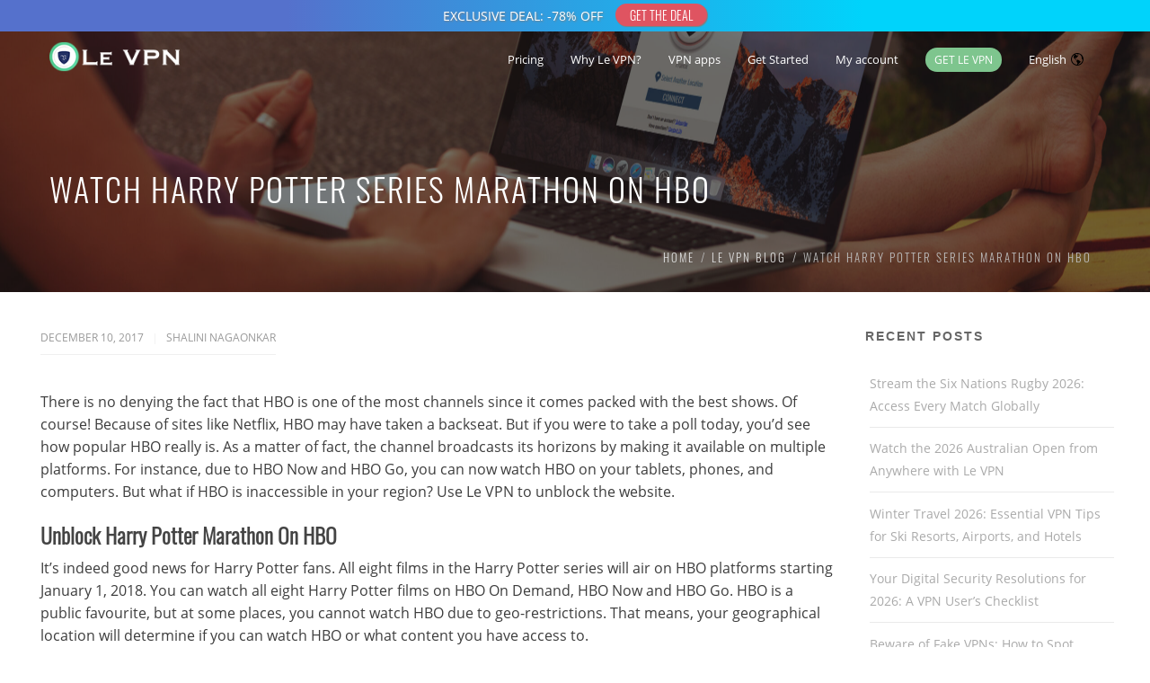

--- FILE ---
content_type: text/html; charset=UTF-8
request_url: https://www.le-vpn.com/watch-harry-potter-series-marathon-hbo/
body_size: 56952
content:
<!DOCTYPE html>
<html 
      lang="en-US">
<head>
  <meta charset="UTF-8">
  <meta name="viewport" content="width=device-width, initial-scale=1">
  <link rel="profile" href="http://gmpg.org/xfn/11">
  <link rel="pingback" href="https://www.le-vpn.com/xmlrpc.php">
<!-- favicon begins -->
<link rel="icon" type="image/png" href="https://cdn.le-vpn.com/icons/favicon-96x96.png" sizes="96x96" />
<link rel="icon" type="image/svg+xml" href="https://cdn.le-vpn.com/icons/favicon.svg" />
<link rel="shortcut icon" href="https://cdn.le-vpn.com/icons/favicon.ico" />
<link rel="apple-touch-icon" sizes="180x180" href="https://cdn.le-vpn.com/icons/apple-touch-icon.png" />
<meta name="apple-mobile-web-app-title" content="Le VPN" />
<link rel="manifest" href="https://cdn.le-vpn.com/icons/site.webmanifest" />
<!-- favicon ends -->
<link href="//www.google-analytics.com" rel="dns-prefetch">
<link rel="dns-prefetch" href="//s.w.org">
<link rel="dns-prefetch" href="//googletagmanager.com">
<link rel="dns-prefetch" href="//cdn.le-vpn.com">
    <meta name='robots' content='index, follow, max-image-preview:large, max-snippet:-1, max-video-preview:-1' />
	<style>img:is([sizes="auto" i], [sizes^="auto," i]) { contain-intrinsic-size: 3000px 1500px }</style>
	
	<!-- This site is optimized with the Yoast SEO Premium plugin v18.6 (Yoast SEO v24.9) - https://yoast.com/wordpress/plugins/seo/ -->
	<title>Unblock and watch HBO anywhere. | Le VPN</title>
	<meta name="description" content="All eight films in the Harry Potter series will air on HBO starting January 1, 2018. Subscribe for Le VPN. Unblock and watch HBO anywhere." />
	<link rel="canonical" href="https://www.le-vpn.com/watch-harry-potter-series-marathon-hbo/" />
	<meta property="og:locale" content="en_US" />
	<meta property="og:type" content="article" />
	<meta property="og:title" content="Watch Harry Potter Series Marathon On HBO" />
	<meta property="og:description" content="All eight films in the Harry Potter series will air on HBO starting January 1, 2018. Subscribe for Le VPN. Unblock and watch HBO anywhere." />
	<meta property="og:url" content="https://www.le-vpn.com/watch-harry-potter-series-marathon-hbo/" />
	<meta property="og:site_name" content="Le VPN" />
	<meta property="article:published_time" content="2017-12-10T07:00:46+00:00" />
	<meta property="article:modified_time" content="2025-10-03T13:30:12+00:00" />
	<meta property="og:image" content="https://cdn.le-vpn.com/wp-content/uploads/2017/12/summertime2-scaled.jpg" />
	<meta property="og:image:width" content="2560" />
	<meta property="og:image:height" content="1707" />
	<meta property="og:image:type" content="image/jpeg" />
	<meta name="author" content="Shalini Nagaonkar" />
	<meta name="twitter:card" content="summary_large_image" />
	<meta name="twitter:creator" content="@levpn" />
	<meta name="twitter:site" content="@levpn" />
	<meta name="twitter:label1" content="Written by" />
	<meta name="twitter:data1" content="Shalini Nagaonkar" />
	<meta name="twitter:label2" content="Est. reading time" />
	<meta name="twitter:data2" content="3 minutes" />
	<script type="application/ld+json" class="yoast-schema-graph">{"@context":"https://schema.org","@graph":[{"@type":"WebPage","@id":"https://www.le-vpn.com/watch-harry-potter-series-marathon-hbo/","url":"https://www.le-vpn.com/watch-harry-potter-series-marathon-hbo/","name":"Unblock and watch HBO anywhere. | Le VPN","isPartOf":{"@id":"https://www.le-vpn.com/#website"},"primaryImageOfPage":{"@id":"https://www.le-vpn.com/watch-harry-potter-series-marathon-hbo/#primaryimage"},"image":{"@id":"https://www.le-vpn.com/watch-harry-potter-series-marathon-hbo/#primaryimage"},"thumbnailUrl":"https://cdn.le-vpn.com/wp-content/uploads/2017/12/summertime2-scaled.jpg","datePublished":"2017-12-10T07:00:46+00:00","dateModified":"2025-10-03T13:30:12+00:00","author":{"@id":"https://www.le-vpn.com/#/schema/person/a79730d3ec976c62d2fbf61e4d5eba9f"},"description":"All eight films in the Harry Potter series will air on HBO starting January 1, 2018. Subscribe for Le VPN. Unblock and watch HBO anywhere.","breadcrumb":{"@id":"https://www.le-vpn.com/watch-harry-potter-series-marathon-hbo/#breadcrumb"},"inLanguage":"en-US","potentialAction":[{"@type":"ReadAction","target":["https://www.le-vpn.com/watch-harry-potter-series-marathon-hbo/"]}]},{"@type":"ImageObject","inLanguage":"en-US","@id":"https://www.le-vpn.com/watch-harry-potter-series-marathon-hbo/#primaryimage","url":"https://cdn.le-vpn.com/wp-content/uploads/2017/12/summertime2-scaled.jpg","contentUrl":"https://cdn.le-vpn.com/wp-content/uploads/2017/12/summertime2-scaled.jpg","width":2560,"height":1707,"caption":"Unblock and watch HBO anywhere. | Le VPN"},{"@type":"BreadcrumbList","@id":"https://www.le-vpn.com/watch-harry-potter-series-marathon-hbo/#breadcrumb","itemListElement":[{"@type":"ListItem","position":1,"name":"Home","item":"https://www.le-vpn.com/"},{"@type":"ListItem","position":2,"name":"Watch Harry Potter Series Marathon On HBO"}]},{"@type":"WebSite","@id":"https://www.le-vpn.com/#website","url":"https://www.le-vpn.com/","name":"Le VPN","description":"VPN Service – Surf Anonymous, Change IP Address, Unblock Facebook | Le VPN","potentialAction":[{"@type":"SearchAction","target":{"@type":"EntryPoint","urlTemplate":"https://www.le-vpn.com/?s={search_term_string}"},"query-input":{"@type":"PropertyValueSpecification","valueRequired":true,"valueName":"search_term_string"}}],"inLanguage":"en-US"},{"@type":"Person","@id":"https://www.le-vpn.com/#/schema/person/a79730d3ec976c62d2fbf61e4d5eba9f","name":"Shalini Nagaonkar","image":{"@type":"ImageObject","inLanguage":"en-US","@id":"https://www.le-vpn.com/#/schema/person/image/","url":"https://secure.gravatar.com/avatar/9c588116ed5f34777d165aeb5da788ad9fba75669ec56fac082477ba7f455ec2?s=96&d=mm&r=g","contentUrl":"https://secure.gravatar.com/avatar/9c588116ed5f34777d165aeb5da788ad9fba75669ec56fac082477ba7f455ec2?s=96&d=mm&r=g","caption":"Shalini Nagaonkar"}}]}</script>
	<!-- / Yoast SEO Premium plugin. -->


<link rel='dns-prefetch' href='//fonts.googleapis.com' />
<link rel='dns-prefetch' href='//cdn.le-vpn.com' />

<link href='//cdn.le-vpn.com' rel='preconnect' />
<style id='classic-theme-styles-inline-css' type='text/css'>
/*! This file is auto-generated */
.wp-block-button__link{color:#fff;background-color:#32373c;border-radius:9999px;box-shadow:none;text-decoration:none;padding:calc(.667em + 2px) calc(1.333em + 2px);font-size:1.125em}.wp-block-file__button{background:#32373c;color:#fff;text-decoration:none}
</style>
<style id='global-styles-inline-css' type='text/css'>
:root{--wp--preset--aspect-ratio--square: 1;--wp--preset--aspect-ratio--4-3: 4/3;--wp--preset--aspect-ratio--3-4: 3/4;--wp--preset--aspect-ratio--3-2: 3/2;--wp--preset--aspect-ratio--2-3: 2/3;--wp--preset--aspect-ratio--16-9: 16/9;--wp--preset--aspect-ratio--9-16: 9/16;--wp--preset--color--black: #000000;--wp--preset--color--cyan-bluish-gray: #abb8c3;--wp--preset--color--white: #ffffff;--wp--preset--color--pale-pink: #f78da7;--wp--preset--color--vivid-red: #cf2e2e;--wp--preset--color--luminous-vivid-orange: #ff6900;--wp--preset--color--luminous-vivid-amber: #fcb900;--wp--preset--color--light-green-cyan: #7bdcb5;--wp--preset--color--vivid-green-cyan: #00d084;--wp--preset--color--pale-cyan-blue: #8ed1fc;--wp--preset--color--vivid-cyan-blue: #0693e3;--wp--preset--color--vivid-purple: #9b51e0;--wp--preset--gradient--vivid-cyan-blue-to-vivid-purple: linear-gradient(135deg,rgba(6,147,227,1) 0%,rgb(155,81,224) 100%);--wp--preset--gradient--light-green-cyan-to-vivid-green-cyan: linear-gradient(135deg,rgb(122,220,180) 0%,rgb(0,208,130) 100%);--wp--preset--gradient--luminous-vivid-amber-to-luminous-vivid-orange: linear-gradient(135deg,rgba(252,185,0,1) 0%,rgba(255,105,0,1) 100%);--wp--preset--gradient--luminous-vivid-orange-to-vivid-red: linear-gradient(135deg,rgba(255,105,0,1) 0%,rgb(207,46,46) 100%);--wp--preset--gradient--very-light-gray-to-cyan-bluish-gray: linear-gradient(135deg,rgb(238,238,238) 0%,rgb(169,184,195) 100%);--wp--preset--gradient--cool-to-warm-spectrum: linear-gradient(135deg,rgb(74,234,220) 0%,rgb(151,120,209) 20%,rgb(207,42,186) 40%,rgb(238,44,130) 60%,rgb(251,105,98) 80%,rgb(254,248,76) 100%);--wp--preset--gradient--blush-light-purple: linear-gradient(135deg,rgb(255,206,236) 0%,rgb(152,150,240) 100%);--wp--preset--gradient--blush-bordeaux: linear-gradient(135deg,rgb(254,205,165) 0%,rgb(254,45,45) 50%,rgb(107,0,62) 100%);--wp--preset--gradient--luminous-dusk: linear-gradient(135deg,rgb(255,203,112) 0%,rgb(199,81,192) 50%,rgb(65,88,208) 100%);--wp--preset--gradient--pale-ocean: linear-gradient(135deg,rgb(255,245,203) 0%,rgb(182,227,212) 50%,rgb(51,167,181) 100%);--wp--preset--gradient--electric-grass: linear-gradient(135deg,rgb(202,248,128) 0%,rgb(113,206,126) 100%);--wp--preset--gradient--midnight: linear-gradient(135deg,rgb(2,3,129) 0%,rgb(40,116,252) 100%);--wp--preset--font-size--small: 13px;--wp--preset--font-size--medium: 20px;--wp--preset--font-size--large: 36px;--wp--preset--font-size--x-large: 42px;--wp--preset--spacing--20: 0.44rem;--wp--preset--spacing--30: 0.67rem;--wp--preset--spacing--40: 1rem;--wp--preset--spacing--50: 1.5rem;--wp--preset--spacing--60: 2.25rem;--wp--preset--spacing--70: 3.38rem;--wp--preset--spacing--80: 5.06rem;--wp--preset--shadow--natural: 6px 6px 9px rgba(0, 0, 0, 0.2);--wp--preset--shadow--deep: 12px 12px 50px rgba(0, 0, 0, 0.4);--wp--preset--shadow--sharp: 6px 6px 0px rgba(0, 0, 0, 0.2);--wp--preset--shadow--outlined: 6px 6px 0px -3px rgba(255, 255, 255, 1), 6px 6px rgba(0, 0, 0, 1);--wp--preset--shadow--crisp: 6px 6px 0px rgba(0, 0, 0, 1);}:where(.is-layout-flex){gap: 0.5em;}:where(.is-layout-grid){gap: 0.5em;}body .is-layout-flex{display: flex;}.is-layout-flex{flex-wrap: wrap;align-items: center;}.is-layout-flex > :is(*, div){margin: 0;}body .is-layout-grid{display: grid;}.is-layout-grid > :is(*, div){margin: 0;}:where(.wp-block-columns.is-layout-flex){gap: 2em;}:where(.wp-block-columns.is-layout-grid){gap: 2em;}:where(.wp-block-post-template.is-layout-flex){gap: 1.25em;}:where(.wp-block-post-template.is-layout-grid){gap: 1.25em;}.has-black-color{color: var(--wp--preset--color--black) !important;}.has-cyan-bluish-gray-color{color: var(--wp--preset--color--cyan-bluish-gray) !important;}.has-white-color{color: var(--wp--preset--color--white) !important;}.has-pale-pink-color{color: var(--wp--preset--color--pale-pink) !important;}.has-vivid-red-color{color: var(--wp--preset--color--vivid-red) !important;}.has-luminous-vivid-orange-color{color: var(--wp--preset--color--luminous-vivid-orange) !important;}.has-luminous-vivid-amber-color{color: var(--wp--preset--color--luminous-vivid-amber) !important;}.has-light-green-cyan-color{color: var(--wp--preset--color--light-green-cyan) !important;}.has-vivid-green-cyan-color{color: var(--wp--preset--color--vivid-green-cyan) !important;}.has-pale-cyan-blue-color{color: var(--wp--preset--color--pale-cyan-blue) !important;}.has-vivid-cyan-blue-color{color: var(--wp--preset--color--vivid-cyan-blue) !important;}.has-vivid-purple-color{color: var(--wp--preset--color--vivid-purple) !important;}.has-black-background-color{background-color: var(--wp--preset--color--black) !important;}.has-cyan-bluish-gray-background-color{background-color: var(--wp--preset--color--cyan-bluish-gray) !important;}.has-white-background-color{background-color: var(--wp--preset--color--white) !important;}.has-pale-pink-background-color{background-color: var(--wp--preset--color--pale-pink) !important;}.has-vivid-red-background-color{background-color: var(--wp--preset--color--vivid-red) !important;}.has-luminous-vivid-orange-background-color{background-color: var(--wp--preset--color--luminous-vivid-orange) !important;}.has-luminous-vivid-amber-background-color{background-color: var(--wp--preset--color--luminous-vivid-amber) !important;}.has-light-green-cyan-background-color{background-color: var(--wp--preset--color--light-green-cyan) !important;}.has-vivid-green-cyan-background-color{background-color: var(--wp--preset--color--vivid-green-cyan) !important;}.has-pale-cyan-blue-background-color{background-color: var(--wp--preset--color--pale-cyan-blue) !important;}.has-vivid-cyan-blue-background-color{background-color: var(--wp--preset--color--vivid-cyan-blue) !important;}.has-vivid-purple-background-color{background-color: var(--wp--preset--color--vivid-purple) !important;}.has-black-border-color{border-color: var(--wp--preset--color--black) !important;}.has-cyan-bluish-gray-border-color{border-color: var(--wp--preset--color--cyan-bluish-gray) !important;}.has-white-border-color{border-color: var(--wp--preset--color--white) !important;}.has-pale-pink-border-color{border-color: var(--wp--preset--color--pale-pink) !important;}.has-vivid-red-border-color{border-color: var(--wp--preset--color--vivid-red) !important;}.has-luminous-vivid-orange-border-color{border-color: var(--wp--preset--color--luminous-vivid-orange) !important;}.has-luminous-vivid-amber-border-color{border-color: var(--wp--preset--color--luminous-vivid-amber) !important;}.has-light-green-cyan-border-color{border-color: var(--wp--preset--color--light-green-cyan) !important;}.has-vivid-green-cyan-border-color{border-color: var(--wp--preset--color--vivid-green-cyan) !important;}.has-pale-cyan-blue-border-color{border-color: var(--wp--preset--color--pale-cyan-blue) !important;}.has-vivid-cyan-blue-border-color{border-color: var(--wp--preset--color--vivid-cyan-blue) !important;}.has-vivid-purple-border-color{border-color: var(--wp--preset--color--vivid-purple) !important;}.has-vivid-cyan-blue-to-vivid-purple-gradient-background{background: var(--wp--preset--gradient--vivid-cyan-blue-to-vivid-purple) !important;}.has-light-green-cyan-to-vivid-green-cyan-gradient-background{background: var(--wp--preset--gradient--light-green-cyan-to-vivid-green-cyan) !important;}.has-luminous-vivid-amber-to-luminous-vivid-orange-gradient-background{background: var(--wp--preset--gradient--luminous-vivid-amber-to-luminous-vivid-orange) !important;}.has-luminous-vivid-orange-to-vivid-red-gradient-background{background: var(--wp--preset--gradient--luminous-vivid-orange-to-vivid-red) !important;}.has-very-light-gray-to-cyan-bluish-gray-gradient-background{background: var(--wp--preset--gradient--very-light-gray-to-cyan-bluish-gray) !important;}.has-cool-to-warm-spectrum-gradient-background{background: var(--wp--preset--gradient--cool-to-warm-spectrum) !important;}.has-blush-light-purple-gradient-background{background: var(--wp--preset--gradient--blush-light-purple) !important;}.has-blush-bordeaux-gradient-background{background: var(--wp--preset--gradient--blush-bordeaux) !important;}.has-luminous-dusk-gradient-background{background: var(--wp--preset--gradient--luminous-dusk) !important;}.has-pale-ocean-gradient-background{background: var(--wp--preset--gradient--pale-ocean) !important;}.has-electric-grass-gradient-background{background: var(--wp--preset--gradient--electric-grass) !important;}.has-midnight-gradient-background{background: var(--wp--preset--gradient--midnight) !important;}.has-small-font-size{font-size: var(--wp--preset--font-size--small) !important;}.has-medium-font-size{font-size: var(--wp--preset--font-size--medium) !important;}.has-large-font-size{font-size: var(--wp--preset--font-size--large) !important;}.has-x-large-font-size{font-size: var(--wp--preset--font-size--x-large) !important;}
:where(.wp-block-post-template.is-layout-flex){gap: 1.25em;}:where(.wp-block-post-template.is-layout-grid){gap: 1.25em;}
:where(.wp-block-columns.is-layout-flex){gap: 2em;}:where(.wp-block-columns.is-layout-grid){gap: 2em;}
:root :where(.wp-block-pullquote){font-size: 1.5em;line-height: 1.6;}
</style>
<link data-minify="1" rel='stylesheet' id='cookie-law-info-css' href='https://www.le-vpn.com/wp-content/cache/min/1/wp-content/plugins/cookie-law-info/legacy/public/css/cookie-law-info-public.css?ver=1767356022' type='text/css' media='all' />
<link data-minify="1" rel='stylesheet' id='cookie-law-info-gdpr-css' href='https://www.le-vpn.com/wp-content/cache/min/1/wp-content/plugins/cookie-law-info/legacy/public/css/cookie-law-info-gdpr.css?ver=1767356022' type='text/css' media='all' />
<link data-minify="1" rel='stylesheet' id='mf-style-css' href='https://www.le-vpn.com/wp-content/cache/min/1/wp-content/themes/mf/assets/css/style.css?ver=1767356022' type='text/css' media='all' />
<link data-minify="1" rel='stylesheet' id='mf-helper-elements-css' href='https://www.le-vpn.com/wp-content/cache/min/1/wp-content/themes/mf/assets/css/helper-elements.css?ver=1767356022' type='text/css' media='all' />
<link data-minify="1" rel='stylesheet' id='mf-menu-css' href='https://www.le-vpn.com/wp-content/cache/min/1/wp-content/themes/mf/assets/css/menu.css?ver=1767356022' type='text/css' media='all' />
<link data-minify="1" rel='stylesheet' id='bootstrap-css' href='https://www.le-vpn.com/wp-content/cache/min/1/wp-content/themes/mf/assets/css/bootstrap.css?ver=1767356022' type='text/css' media='all' />
<link data-minify="1" rel='stylesheet' id='mpc-massive-style-css' href='https://www.le-vpn.com/wp-content/cache/min/1/wp-content/plugins/mpc-massive/assets/css/mpc-styles.css?ver=1767356023' type='text/css' media='all' />
<script type="text/javascript" src="https://www.le-vpn.com/wp-includes/js/jquery/jquery.min.js?ver=3.7.1" id="jquery-core-js"></script>
<script type="text/javascript" src="https://www.le-vpn.com/wp-includes/js/jquery/jquery-migrate.min.js?ver=3.4.1" id="jquery-migrate-js"></script>
<script data-rocketlazyloadscript='[data-uri]' type="text/javascript" id="cookie-law-info-js-extra"></script>
<script data-rocketlazyloadscript='https://www.le-vpn.com/wp-content/plugins/cookie-law-info/legacy/public/js/cookie-law-info-public.js?ver=3.3.9.1' type="text/javascript"  id="cookie-law-info-js"></script>
<script></script><meta name="generator" content="Redux 4.4.18" />
		<!-- GA Google Analytics @ https://m0n.co/ga -->
		<script data-rocketlazyloadscript='https://www.googletagmanager.com/gtag/js?id=UA-19379406-2' async ></script>
		<script data-rocketlazyloadscript='[data-uri]' ></script>

	<meta name="generator" content="Powered by WPBakery Page Builder - drag and drop page builder for WordPress."/>
<style id="mf_options-dynamic-css" title="dynamic-css" class="redux-options-output">#header.style12 #nav .quote-btn{background-color:#222;}#header.style1 .logo{margin-top:0px;margin-right:0px;margin-bottom:0px;margin-left:0px;}.mob-header-top{background:#FFFFFF;}.mob-header-content{background:#FFFFFF;}.mob-menu li a, .mob-header-content .header-top-menu ul li a{color:#999999;}.mob-header-content .slogan{color:#999999;}.mob-menu li a, .mob-header-content .header-top-menu ul li a {border-top:0px solid #999999;border-bottom:1px solid #999999;border-left:0px solid #999999;border-right:0px solid #999999;}.logo img{width:170px;}.logo-mob img{width:150px;}.version1 .desk-menu > ul > li > a{font-family:"Open Sans";font-weight:400;font-style:normal;font-size:13px;}#nav .nav-top > li{margin-left:30px;}#nav a{color:#FFFFFF;}#header.adclassic #nav .nav-top > li > a{color:#2a2a2a;}#header.adclassic #nav .nav-top > li:hover > a{border-bottom:2px solid ;}.page-banner .heading{font-family:Oswald;font-weight:300;font-style:normal;color:#FFFFFF;font-size:36px;}.page-banner .container{padding-top:187px;padding-bottom:99px;}.page-banner .breadcrumbs li{font-family:Oswald;line-height:18px;font-weight:300;font-style:normal;color:#bbbbbb;font-size:13px;}.page-banner .breadcrumbs li a{color:#dbdbdb;}.page-banner.small .heading{font-family:Oswald;font-weight:300;font-style:normal;color:#727070;font-size:36px;}.page-banner.small .container{padding-top:60px;padding-bottom:60px;}.page-banner .breadcrumbs{font-family:Oswald;line-height:18px;font-weight:300;font-style:normal;color:#bbbbbb;font-size:13px;}.page-banner.grey .breadcrumbs li a{color:#424141;}.bg-dark-jungle{background:#222222;}.footer-top .logo img,.footer-top .logo{width:200px;}.bg-shark{background:#2a2a2a;}.footer-cent h5{color:#FFFFFF;}.footer-cent{color:#8f8f8f;}.bg-dark-jungle-bottom{background:#222222;}body{font-family:"Open Sans";line-height:25px;font-weight:400;font-style:normal;color:#3d3d3d;font-size:16px;}.page-banner .heading{font-family:Oswald;line-height:35px;font-weight:300;font-style:normal;color:#FFFFFF;font-size:36px;}.page-banner.small .heading{font-family:Oswald;line-height:40px;font-weight:300;font-style:normal;color:#727070;font-size:36px;}.blog-txt h2{font-family:Oswald;line-height:40px;font-weight:300;font-style:normal;color:#2c2e3d;font-size:35px;}h1{font-family:Oswald;line-height:42px;font-weight:300;font-style:normal;color:#444444;font-size:36px;}h2{font-family:Oswald;line-height:36px;font-weight:300;font-style:normal;color:#444444;font-size:30px;}h3{font-family:Oswald;line-height:30px;font-weight:300;font-style:normal;color:#444444;font-size:24px;}h4{font-family:Oswald;line-height:34px;font-weight:300;font-style:normal;color:#115b87;font-size:20px;}h5{font-family:Oswald;line-height:26px;font-weight:300;font-style:normal;color:#444444;font-size:18px;}h6{font-family:Oswald;line-height:24px;font-weight:300;font-style:normal;color:#444444;font-size:16px;}</style><noscript><style> .wpb_animate_when_almost_visible { opacity: 1; }</style></noscript><noscript><style id="rocket-lazyload-nojs-css">.rll-youtube-player, [data-lazy-src]{display:none !important;}</style></noscript> 
  <style type="text/css">
.logo-mob
{
max-height:80px!important;
}
.mob-header{
  margin-top:35px;
}
.btnnotifbar {
  display: inline-block;
  font: initial;
  font-family:'Oswald';
  vertical-align: middle;
  background-color: #df5461;
  border: 1px solid #df5461;
  color: #fff;
  text-align: center;
  font-size: 13px;
  padding: 2px 7px;
  transition: all 0.3s;
  cursor: pointer;
  margin-left: 10px;
  box-shadow: 1px 1px 1px grey;  
 }
.btnnotifbar::before{
  content: "GET THE DEAL" !important;
  }
.btnnotifbar span {
  cursor: pointer;
  display: inline-block;
  position: relative;
  transition: 0.3s;
  }
@media screen and (max-width:1080px) {
  .notif{
    height: 35px !important;
    background: linear-gradient(240deg, #00d3fb 25%, #5571cc 75%);
    }  
  .notif_content{
    height: 35px !important;
    line-height: 35px !important;
    font-size: 12px !important;            
      }
  .notif_content::before{
    content: "EXCLUSIVE DEAL: -78%" !important;
    text-shadow: 1px 1px 2px grey;    
    }
  .btnnotifbar{
      margin-left: 5px !important;
      font-size: 12px !important;
      line-height:15px;
      padding:3px 10px 3px 10px;
      margin-top:-4px;
      border-radius:15px;

    }
  }
@media screen and (min-width:1080px) {
  .notif{
    height: 35px !important;
    background: linear-gradient(270deg,#00d3fb 25%, #5571cc 75%);
    }  
  .notif_content{
    height: 35px !important;
    line-height: 35px !important;    
    }
  .notif_content::before{
    content: "EXCLUSIVE DEAL: -78% OFF" !important; 
    text-shadow: 1px 1px 2px grey;
     font-size: 14px !important;  
    }
  .btnnotifbar{
    margin-top:-4px;
    border-radius:15px;
    font-size: 14px !important;
    padding:1px 15px 1px 15px;
    }
  }
 div.container {padding-bottom:10px !important;}
.page-banner .heading {text-transform: uppercase;line-height: 46px;}
img.aligncenter {max-width: 100%; height: auto;}
div.blog-txt {margin-left:5px;margin-right:5px;}				
div.footer-cent.bg-shark { 
  padding-left: 15px; !important;
  padding-right: 15px; !important;
}				
div.mpc-callout__icon
{
padding-left: 10px !important;
padding-right: 10px !important;
}  </style>
   <body class="wp-singular post-template-default single single-post postid-15508 single-format-standard wp-theme-mf  aa wpb-js-composer js-comp-ver-8.0.1 vc_responsive">
<!--Notification bar element-->
<div id="notif" name="notif_bar" class="notif" style="position: absolute; top: 0; left: 0; width: 100%; display: flex;z-index: 99998;">
<div id="notif_content" name="notif_bar_content" class="notif_content" style="text-align: center;  width: 100%; color: #ffffff;">
<a href="https://www.le-vpn.com/buy-vpn/">
<button id="btnnotifbar" class="btnnotifbar"><span></span></button></a>
</div>
</div>
<!-- general wrap start -->

<div id="wrapper" class="header_fixed header_over">
  <header class="header mob-header cart-true nz-clearfix">
  <div class="mob-header-top nz-clearfix">
    <div class="container">
      <div class="logo logo-mob">
	  <a href="https://www.le-vpn.com">
        <img width="170" height="40" src="data:image/svg+xml,%3Csvg%20xmlns='http://www.w3.org/2000/svg'%20viewBox='0%200%20170%2040'%3E%3C/svg%3E" alt="" data-lazy-src="https://cdn.le-vpn.com/wp-content/uploads/2024/02/logo-dark-170x40-1.png"><noscript><img width="170" height="40" src="https://cdn.le-vpn.com/wp-content/uploads/2024/02/logo-dark-170x40-1.png" alt=""></noscript>
		 </a>
      </div>
      <span class="mob-menu-toggle">
      </span>
    </div>
  </div>
</header>
<div class="mob-header-content nz-clearfix">
  <span class="mob-menu-toggle2" style="background-image:none;background-color:#fff;">
<svg xmlns="http://www.w3.org/2000/svg" height="20px" width="20px" viewBox="0 0 72.93 73.31" style="margin:10px;"><g id="Layer_1" data-name="Layer 1"><path style="fill:#9a9a9a;" d="M36.46,40.15,4.74,72.48A2.76,2.76,0,0,1,.79,68.61l33.7-34.34h0l0,0,.19-.16c.08-.06.15-.13.23-.18a1.67,1.67,0,0,1,.23-.12,1.19,1.19,0,0,1,.25-.13l.25-.08.26-.07a2.06,2.06,0,0,1,.26,0l.26,0,.27,0a2.06,2.06,0,0,1,.26,0l.26.07.25.08a1.19,1.19,0,0,1,.25.13,1.67,1.67,0,0,1,.23.12c.08.05.15.12.23.18l.19.16,0,0h0l33.7,34.34a2.72,2.72,0,0,1,.79,1.93,2.77,2.77,0,0,1-4.74,1.94Z"/></g><g id="Layer_1_copy" data-name="Layer 1 copy"><path style="fill:#9a9a9a;" d="M36.46,33.15,4.74.83A2.76,2.76,0,0,0,.79,4.7L34.49,39l0,0,0,0c.06.06.13.1.19.15a1.81,1.81,0,0,0,.23.18,1.71,1.71,0,0,0,.23.13l.25.13.25.07.26.08.26,0,.26,0,.27,0,.26,0,.26-.08.25-.07.25-.13A1.71,1.71,0,0,0,38,39.4a1.81,1.81,0,0,0,.23-.18c.06,0,.13-.09.19-.15l0,0,0,0L72.14,4.7a2.76,2.76,0,1,0-4-3.87Z"/></g></svg>
  </span>
  <div class="custom-scroll-bar">
    <nav class="mob-menu nz-clearfix"><ul id="mob-header-menu" class="menu"><li id="menu-item-22787-2" class="menu-item menu-item-type-custom menu-item-object-custom"  data-mm="false" data-mmc="2"><a href="https://www.le-vpn.com/buy-vpn/"><span class="admi"></span><span class="txt">Pricing</span><svg class="di" style="height: 15px;color:#9a9a9a;width: 15px;margin-top: -6px;right: 10;" id="down" data-name="down" xmlns="http://www.w3.org/2000/svg" viewBox="0 0 72.93 72.93"><path style="fill:#9a9a9a;" d="M36.46,49.28,4.74,17A2.76,2.76,0,0,0,.79,20.83l33.7,34.34h0l0,0,.19.16.23.18.23.12.25.13.25.08.26.07a2.06,2.06,0,0,0,.26,0l.26,0,.27,0a2.06,2.06,0,0,0,.26,0l.26-.07.25-.08.25-.13.23-.12.23-.18.19-.16,0,0h0l33.7-34.34a2.73,2.73,0,0,0,.79-1.93A2.77,2.77,0,0,0,68.19,17Z"/></svg></a></li><li id="menu-item-35-2" class="menu-item menu-item-type-custom menu-item-object-custom menu-item-has-children"  data-mm="false" data-mmc="2"><a href="https://www.le-vpn.com/my-vpn/"><span class="admi"></span><span class="txt">Why Le VPN?</span><svg class="di" style="height: 15px;color:#9a9a9a;width: 15px;margin-top: -6px;right: 10;" id="down" data-name="down" xmlns="http://www.w3.org/2000/svg" viewBox="0 0 72.93 72.93"><path style="fill:#9a9a9a;" d="M36.46,49.28,4.74,17A2.76,2.76,0,0,0,.79,20.83l33.7,34.34h0l0,0,.19.16.23.18.23.12.25.13.25.08.26.07a2.06,2.06,0,0,0,.26,0l.26,0,.27,0a2.06,2.06,0,0,0,.26,0l.26-.07.25-.08.25-.13.23-.12.23-.18.19-.16,0,0h0l33.7-34.34a2.73,2.73,0,0,0,.79-1.93A2.77,2.77,0,0,0,68.19,17Z"/></svg></a><ul class="sub-menu">	<li id="menu-item-22816-2" class="menu-item menu-item-type-custom menu-item-object-custom"  data-mm="false" data-mmc="2"><a href="https://www.le-vpn.com/vpn-information/"><span class="admi"></span><span class="txt">What is a VPN?</span><svg class="di" style="height: 15px;color:#9a9a9a;width: 15px;margin-top: -6px;right: 10;" id="down" data-name="down" xmlns="http://www.w3.org/2000/svg" viewBox="0 0 72.93 72.93"><path style="fill:#9a9a9a;" d="M36.46,49.28,4.74,17A2.76,2.76,0,0,0,.79,20.83l33.7,34.34h0l0,0,.19.16.23.18.23.12.25.13.25.08.26.07a2.06,2.06,0,0,0,.26,0l.26,0,.27,0a2.06,2.06,0,0,0,.26,0l.26-.07.25-.08.25-.13.23-.12.23-.18.19-.16,0,0h0l33.7-34.34a2.73,2.73,0,0,0,.79-1.93A2.77,2.77,0,0,0,68.19,17Z"/></svg></a></li>	<li id="menu-item-22817-2" class="menu-item menu-item-type-custom menu-item-object-custom"  data-mm="false" data-mmc="2"><a href="https://www.le-vpn.com/about-us/"><span class="admi"></span><span class="txt">Who we are</span><svg class="di" style="height: 15px;color:#9a9a9a;width: 15px;margin-top: -6px;right: 10;" id="down" data-name="down" xmlns="http://www.w3.org/2000/svg" viewBox="0 0 72.93 72.93"><path style="fill:#9a9a9a;" d="M36.46,49.28,4.74,17A2.76,2.76,0,0,0,.79,20.83l33.7,34.34h0l0,0,.19.16.23.18.23.12.25.13.25.08.26.07a2.06,2.06,0,0,0,.26,0l.26,0,.27,0a2.06,2.06,0,0,0,.26,0l.26-.07.25-.08.25-.13.23-.12.23-.18.19-.16,0,0h0l33.7-34.34a2.73,2.73,0,0,0,.79-1.93A2.77,2.77,0,0,0,68.19,17Z"/></svg></a></li>	<li id="menu-item-1648-2" class="menu-item menu-item-type-post_type menu-item-object-page"  data-mm="false" data-mmc="2"><a title="Le VPN User Reviews" href="https://www.le-vpn.com/testimonials/"><span class="admi"></span><span class="txt">User Reviews</span><svg class="di" style="height: 15px;color:#9a9a9a;width: 15px;margin-top: -6px;right: 10;" id="down" data-name="down" xmlns="http://www.w3.org/2000/svg" viewBox="0 0 72.93 72.93"><path style="fill:#9a9a9a;" d="M36.46,49.28,4.74,17A2.76,2.76,0,0,0,.79,20.83l33.7,34.34h0l0,0,.19.16.23.18.23.12.25.13.25.08.26.07a2.06,2.06,0,0,0,.26,0l.26,0,.27,0a2.06,2.06,0,0,0,.26,0l.26-.07.25-.08.25-.13.23-.12.23-.18.19-.16,0,0h0l33.7-34.34a2.73,2.73,0,0,0,.79-1.93A2.77,2.77,0,0,0,68.19,17Z"/></svg></a></li></ul></li><li id="menu-item-22223-2" class="menu-item menu-item-type-custom menu-item-object-custom menu-item-has-children"  data-mm="false" data-mmc="2"><a><span class="admi"></span><span class="txt">VPN apps</span><svg class="di" style="height: 15px;color:#9a9a9a;width: 15px;margin-top: -6px;right: 10;" id="down" data-name="down" xmlns="http://www.w3.org/2000/svg" viewBox="0 0 72.93 72.93"><path style="fill:#9a9a9a;" d="M36.46,49.28,4.74,17A2.76,2.76,0,0,0,.79,20.83l33.7,34.34h0l0,0,.19.16.23.18.23.12.25.13.25.08.26.07a2.06,2.06,0,0,0,.26,0l.26,0,.27,0a2.06,2.06,0,0,0,.26,0l.26-.07.25-.08.25-.13.23-.12.23-.18.19-.16,0,0h0l33.7-34.34a2.73,2.73,0,0,0,.79-1.93A2.77,2.77,0,0,0,68.19,17Z"/></svg></a><ul class="sub-menu">	<li id="menu-item-22803-2" class="menu-item menu-item-type-custom menu-item-object-custom"  data-mm="false" data-mmc="2"><a href="https://www.le-vpn.com/download/"><span class="admi"></span><span class="txt">Download VPN</span><svg class="di" style="height: 15px;color:#9a9a9a;width: 15px;margin-top: -6px;right: 10;" id="down" data-name="down" xmlns="http://www.w3.org/2000/svg" viewBox="0 0 72.93 72.93"><path style="fill:#9a9a9a;" d="M36.46,49.28,4.74,17A2.76,2.76,0,0,0,.79,20.83l33.7,34.34h0l0,0,.19.16.23.18.23.12.25.13.25.08.26.07a2.06,2.06,0,0,0,.26,0l.26,0,.27,0a2.06,2.06,0,0,0,.26,0l.26-.07.25-.08.25-.13.23-.12.23-.18.19-.16,0,0h0l33.7-34.34a2.73,2.73,0,0,0,.79-1.93A2.77,2.77,0,0,0,68.19,17Z"/></svg></a></li>	<li id="menu-item-22802-2" class="menu-item menu-item-type-custom menu-item-object-custom"  data-mm="false" data-mmc="2"><a href="https://www.le-vpn.com/download/windows/"><span class="admi"></span><span class="txt">Install on Windows</span><svg class="di" style="height: 15px;color:#9a9a9a;width: 15px;margin-top: -6px;right: 10;" id="down" data-name="down" xmlns="http://www.w3.org/2000/svg" viewBox="0 0 72.93 72.93"><path style="fill:#9a9a9a;" d="M36.46,49.28,4.74,17A2.76,2.76,0,0,0,.79,20.83l33.7,34.34h0l0,0,.19.16.23.18.23.12.25.13.25.08.26.07a2.06,2.06,0,0,0,.26,0l.26,0,.27,0a2.06,2.06,0,0,0,.26,0l.26-.07.25-.08.25-.13.23-.12.23-.18.19-.16,0,0h0l33.7-34.34a2.73,2.73,0,0,0,.79-1.93A2.77,2.77,0,0,0,68.19,17Z"/></svg></a></li>	<li id="menu-item-22797-2" class="menu-item menu-item-type-custom menu-item-object-custom"  data-mm="false" data-mmc="2"><a href="https://www.le-vpn.com/download/mac/"><span class="admi"></span><span class="txt">Install on macOS</span><svg class="di" style="height: 15px;color:#9a9a9a;width: 15px;margin-top: -6px;right: 10;" id="down" data-name="down" xmlns="http://www.w3.org/2000/svg" viewBox="0 0 72.93 72.93"><path style="fill:#9a9a9a;" d="M36.46,49.28,4.74,17A2.76,2.76,0,0,0,.79,20.83l33.7,34.34h0l0,0,.19.16.23.18.23.12.25.13.25.08.26.07a2.06,2.06,0,0,0,.26,0l.26,0,.27,0a2.06,2.06,0,0,0,.26,0l.26-.07.25-.08.25-.13.23-.12.23-.18.19-.16,0,0h0l33.7-34.34a2.73,2.73,0,0,0,.79-1.93A2.77,2.77,0,0,0,68.19,17Z"/></svg></a></li>	<li id="menu-item-20859-2" class="menu-item menu-item-type-custom menu-item-object-custom"  data-mm="false" data-mmc="2"><a href="https://www.le-vpn.com/download/android/"><span class="admi"></span><span class="txt">Install on Android</span><svg class="di" style="height: 15px;color:#9a9a9a;width: 15px;margin-top: -6px;right: 10;" id="down" data-name="down" xmlns="http://www.w3.org/2000/svg" viewBox="0 0 72.93 72.93"><path style="fill:#9a9a9a;" d="M36.46,49.28,4.74,17A2.76,2.76,0,0,0,.79,20.83l33.7,34.34h0l0,0,.19.16.23.18.23.12.25.13.25.08.26.07a2.06,2.06,0,0,0,.26,0l.26,0,.27,0a2.06,2.06,0,0,0,.26,0l.26-.07.25-.08.25-.13.23-.12.23-.18.19-.16,0,0h0l33.7-34.34a2.73,2.73,0,0,0,.79-1.93A2.77,2.77,0,0,0,68.19,17Z"/></svg></a></li>	<li id="menu-item-20858-2" class="menu-item menu-item-type-custom menu-item-object-custom"  data-mm="false" data-mmc="2"><a href="https://www.le-vpn.com/download/ios/"><span class="admi"></span><span class="txt">Install on iOS</span><svg class="di" style="height: 15px;color:#9a9a9a;width: 15px;margin-top: -6px;right: 10;" id="down" data-name="down" xmlns="http://www.w3.org/2000/svg" viewBox="0 0 72.93 72.93"><path style="fill:#9a9a9a;" d="M36.46,49.28,4.74,17A2.76,2.76,0,0,0,.79,20.83l33.7,34.34h0l0,0,.19.16.23.18.23.12.25.13.25.08.26.07a2.06,2.06,0,0,0,.26,0l.26,0,.27,0a2.06,2.06,0,0,0,.26,0l.26-.07.25-.08.25-.13.23-.12.23-.18.19-.16,0,0h0l33.7-34.34a2.73,2.73,0,0,0,.79-1.93A2.77,2.77,0,0,0,68.19,17Z"/></svg></a></li>	<li id="menu-item-18908-2" class="menu-item menu-item-type-post_type menu-item-object-page"  data-mm="false" data-mmc="2"><a href="https://www.le-vpn.com/le-vpn-installation-firestick/"><span class="admi"></span><span class="txt">Use on Firestick</span><svg class="di" style="height: 15px;color:#9a9a9a;width: 15px;margin-top: -6px;right: 10;" id="down" data-name="down" xmlns="http://www.w3.org/2000/svg" viewBox="0 0 72.93 72.93"><path style="fill:#9a9a9a;" d="M36.46,49.28,4.74,17A2.76,2.76,0,0,0,.79,20.83l33.7,34.34h0l0,0,.19.16.23.18.23.12.25.13.25.08.26.07a2.06,2.06,0,0,0,.26,0l.26,0,.27,0a2.06,2.06,0,0,0,.26,0l.26-.07.25-.08.25-.13.23-.12.23-.18.19-.16,0,0h0l33.7-34.34a2.73,2.73,0,0,0,.79-1.93A2.77,2.77,0,0,0,68.19,17Z"/></svg></a></li>	<li id="menu-item-20857-2" class="menu-item menu-item-type-post_type menu-item-object-page"  data-mm="false" data-mmc="2"><a href="https://www.le-vpn.com/openvpn-installation-dd-wrt-router/"><span class="admi"></span><span class="txt">Use on DD-WRT router</span><svg class="di" style="height: 15px;color:#9a9a9a;width: 15px;margin-top: -6px;right: 10;" id="down" data-name="down" xmlns="http://www.w3.org/2000/svg" viewBox="0 0 72.93 72.93"><path style="fill:#9a9a9a;" d="M36.46,49.28,4.74,17A2.76,2.76,0,0,0,.79,20.83l33.7,34.34h0l0,0,.19.16.23.18.23.12.25.13.25.08.26.07a2.06,2.06,0,0,0,.26,0l.26,0,.27,0a2.06,2.06,0,0,0,.26,0l.26-.07.25-.08.25-.13.23-.12.23-.18.19-.16,0,0h0l33.7-34.34a2.73,2.73,0,0,0,.79-1.93A2.77,2.77,0,0,0,68.19,17Z"/></svg></a></li></ul></li><li id="menu-item-27-2" class="menu-item menu-item-type-custom menu-item-object-custom menu-item-has-children"  data-mm="false" data-mmc="2"><a href="https://www.le-vpn.com/download/"><span class="admi"></span><span class="txt">Get Started</span><svg class="di" style="height: 15px;color:#9a9a9a;width: 15px;margin-top: -6px;right: 10;" id="down" data-name="down" xmlns="http://www.w3.org/2000/svg" viewBox="0 0 72.93 72.93"><path style="fill:#9a9a9a;" d="M36.46,49.28,4.74,17A2.76,2.76,0,0,0,.79,20.83l33.7,34.34h0l0,0,.19.16.23.18.23.12.25.13.25.08.26.07a2.06,2.06,0,0,0,.26,0l.26,0,.27,0a2.06,2.06,0,0,0,.26,0l.26-.07.25-.08.25-.13.23-.12.23-.18.19-.16,0,0h0l33.7-34.34a2.73,2.73,0,0,0,.79-1.93A2.77,2.77,0,0,0,68.19,17Z"/></svg></a><ul class="sub-menu">	<li id="menu-item-22779-2" class="menu-item menu-item-type-custom menu-item-object-custom"  data-mm="false" data-mmc="2"><a href="https://www.le-vpn.com/download/"><span class="admi"></span><span class="txt">Install Le VPN</span><svg class="di" style="height: 15px;color:#9a9a9a;width: 15px;margin-top: -6px;right: 10;" id="down" data-name="down" xmlns="http://www.w3.org/2000/svg" viewBox="0 0 72.93 72.93"><path style="fill:#9a9a9a;" d="M36.46,49.28,4.74,17A2.76,2.76,0,0,0,.79,20.83l33.7,34.34h0l0,0,.19.16.23.18.23.12.25.13.25.08.26.07a2.06,2.06,0,0,0,.26,0l.26,0,.27,0a2.06,2.06,0,0,0,.26,0l.26-.07.25-.08.25-.13.23-.12.23-.18.19-.16,0,0h0l33.7-34.34a2.73,2.73,0,0,0,.79-1.93A2.77,2.77,0,0,0,68.19,17Z"/></svg></a></li>	<li id="menu-item-18070-2" class="menu-item menu-item-type-post_type menu-item-object-page"  data-mm="false" data-mmc="2"><a title="Check IP address" href="https://www.le-vpn.com/test-your-ip-address/"><span class="admi"></span><span class="txt">Check IP address</span><svg class="di" style="height: 15px;color:#9a9a9a;width: 15px;margin-top: -6px;right: 10;" id="down" data-name="down" xmlns="http://www.w3.org/2000/svg" viewBox="0 0 72.93 72.93"><path style="fill:#9a9a9a;" d="M36.46,49.28,4.74,17A2.76,2.76,0,0,0,.79,20.83l33.7,34.34h0l0,0,.19.16.23.18.23.12.25.13.25.08.26.07a2.06,2.06,0,0,0,.26,0l.26,0,.27,0a2.06,2.06,0,0,0,.26,0l.26-.07.25-.08.25-.13.23-.12.23-.18.19-.16,0,0h0l33.7-34.34a2.73,2.73,0,0,0,.79-1.93A2.77,2.77,0,0,0,68.19,17Z"/></svg></a></li>	<li id="menu-item-29-2" class="menu-item menu-item-type-custom menu-item-object-custom"  data-mm="false" data-mmc="2"><a href="https://www.le-vpn.com/clients/submitticket.php?language=english"><span class="admi"></span><span class="txt">Contact us</span><svg class="di" style="height: 15px;color:#9a9a9a;width: 15px;margin-top: -6px;right: 10;" id="down" data-name="down" xmlns="http://www.w3.org/2000/svg" viewBox="0 0 72.93 72.93"><path style="fill:#9a9a9a;" d="M36.46,49.28,4.74,17A2.76,2.76,0,0,0,.79,20.83l33.7,34.34h0l0,0,.19.16.23.18.23.12.25.13.25.08.26.07a2.06,2.06,0,0,0,.26,0l.26,0,.27,0a2.06,2.06,0,0,0,.26,0l.26-.07.25-.08.25-.13.23-.12.23-.18.19-.16,0,0h0l33.7-34.34a2.73,2.73,0,0,0,.79-1.93A2.77,2.77,0,0,0,68.19,17Z"/></svg></a></li>	<li id="menu-item-21887-2" class="menu-item menu-item-type-custom menu-item-object-custom"  data-mm="false" data-mmc="2"><a href="https://chat.le-vpn.com/?src=meen"><span class="admi"></span><span class="txt">Le VPN AI chat</span><svg class="di" style="height: 15px;color:#9a9a9a;width: 15px;margin-top: -6px;right: 10;" id="down" data-name="down" xmlns="http://www.w3.org/2000/svg" viewBox="0 0 72.93 72.93"><path style="fill:#9a9a9a;" d="M36.46,49.28,4.74,17A2.76,2.76,0,0,0,.79,20.83l33.7,34.34h0l0,0,.19.16.23.18.23.12.25.13.25.08.26.07a2.06,2.06,0,0,0,.26,0l.26,0,.27,0a2.06,2.06,0,0,0,.26,0l.26-.07.25-.08.25-.13.23-.12.23-.18.19-.16,0,0h0l33.7-34.34a2.73,2.73,0,0,0,.79-1.93A2.77,2.77,0,0,0,68.19,17Z"/></svg></a></li>	<li id="menu-item-20854-2" class="menu-item menu-item-type-custom menu-item-object-custom"  data-mm="false" data-mmc="2"><a href="https://www.le-vpn.com/clients/knowledgebase.php"><span class="admi"></span><span class="txt">FAQ &#038; Tutorials</span><svg class="di" style="height: 15px;color:#9a9a9a;width: 15px;margin-top: -6px;right: 10;" id="down" data-name="down" xmlns="http://www.w3.org/2000/svg" viewBox="0 0 72.93 72.93"><path style="fill:#9a9a9a;" d="M36.46,49.28,4.74,17A2.76,2.76,0,0,0,.79,20.83l33.7,34.34h0l0,0,.19.16.23.18.23.12.25.13.25.08.26.07a2.06,2.06,0,0,0,.26,0l.26,0,.27,0a2.06,2.06,0,0,0,.26,0l.26-.07.25-.08.25-.13.23-.12.23-.18.19-.16,0,0h0l33.7-34.34a2.73,2.73,0,0,0,.79-1.93A2.77,2.77,0,0,0,68.19,17Z"/></svg></a></li></ul></li><li id="menu-item-13903-2" class="menu-item menu-item-type-custom menu-item-object-custom"  data-mm="false" data-mmc="2"><a href="https://www.le-vpn.com/clients/clientarea.php?language=english"><span class="admi"></span><span class="txt">My account</span><svg class="di" style="height: 15px;color:#9a9a9a;width: 15px;margin-top: -6px;right: 10;" id="down" data-name="down" xmlns="http://www.w3.org/2000/svg" viewBox="0 0 72.93 72.93"><path style="fill:#9a9a9a;" d="M36.46,49.28,4.74,17A2.76,2.76,0,0,0,.79,20.83l33.7,34.34h0l0,0,.19.16.23.18.23.12.25.13.25.08.26.07a2.06,2.06,0,0,0,.26,0l.26,0,.27,0a2.06,2.06,0,0,0,.26,0l.26-.07.25-.08.25-.13.23-.12.23-.18.19-.16,0,0h0l33.7-34.34a2.73,2.73,0,0,0,.79-1.93A2.77,2.77,0,0,0,68.19,17Z"/></svg></a></li><li id="menu-item-13907-2" class="menu-item menu-item-type-custom menu-item-object-custom"  data-mm="false" data-mmc="2"><a href="https://www.le-vpn.com/buy-vpn/"><span class="admi"></span><span class="txt"><div style='min-width:85px;'><span style='background: #7ec58e;  color: #ffffff; font-size: 12px;  line-height: 1; border-radius: 3rem !important; text-align: center; text-transform: uppercase;padding:5px 10px;'>GET LE VPN</span></div></span><svg class="di" style="height: 15px;color:#9a9a9a;width: 15px;margin-top: -6px;right: 10;" id="down" data-name="down" xmlns="http://www.w3.org/2000/svg" viewBox="0 0 72.93 72.93"><path style="fill:#9a9a9a;" d="M36.46,49.28,4.74,17A2.76,2.76,0,0,0,.79,20.83l33.7,34.34h0l0,0,.19.16.23.18.23.12.25.13.25.08.26.07a2.06,2.06,0,0,0,.26,0l.26,0,.27,0a2.06,2.06,0,0,0,.26,0l.26-.07.25-.08.25-.13.23-.12.23-.18.19-.16,0,0h0l33.7-34.34a2.73,2.73,0,0,0,.79-1.93A2.77,2.77,0,0,0,68.19,17Z"/></svg></a></li><li id="menu-item-13908-2" class="menu-item menu-item-type-custom menu-item-object-custom menu-item-has-children"  data-mm="false" data-mmc="2"><a href="#"><span class="admi"></span><span class="txt"><p style='min-width:80px;margin:0;'>English<svg style='max-width:14px;max-height:14px;vertical-align: -5%;margin-left:5px;' xmlns="http://www.w3.org/2000/svg" xmlns:xlink="http://www.w3.org/1999/xlink" version="1.1" id="Layer_1" x="0px" y="0px" viewBox="0 0 200 200" style="enable-background:new 0 0 200 200;" xml:space="preserve"><path style="fill:#000;" d="M100.3,0C45.3,0,0.6,44.7,0.6,99.7s44.7,99.7,99.7,99.7S200,154.7,200,99.7S155.3,0,100.3,0z M14.8,99.5 c0-28.7,14.2-54.2,36-69.5c3.7,1.5,3.7,8,1.9,12.5c-2.8,8-13.6,15.1-11,24.8c0.9,3.2,0.6,4.1,1.3,7.3c0.2,1.3,0.2,2.2,1.3,3 c1.5-1.7,0.9-3.9,1.7-6.3c3.7,1.7,8,15.1,8.2,19.2c0.4,9.9,16.4,9.5,22.4,14.5c2.6,2.2,3.9,5.8,6.9,7.8c5.2,3.5,15.1,3,6.9,11.9 c-5.6,6.3-1.3,11.7,1.9,17.3c1.9,3.7,2.2,5.2,5.8,7.6c7.8,5.2,6,14.2,3,22.2c-0.9,2.2-2.2,3.9-2.4,6.3c-0.2,1.9-0.9,4.7-1.1,6.9 C52,183.6,14.8,145.9,14.8,99.5z M109.6,184.3c1.7-2.6,3-5.2,4.7-6.5c6.9-5,14.5-10.6,20.1-17c1.9-2.2,5-2.6,7.3-4.1 c2.2-1.1,2.8-3.2,4.1-5.2c1.1-1.7,2.6-3.2,3.5-5l3.7-8c1.1-1.7,2.8-4.1,3-6.3c0-3.7-2.6-5.2-5.8-5.4c-3.2-0.2-9.3,1.1-12.1-0.4 c-4.1-2.2-1.7-9.3-7.6-10.1c-1.3-0.2-2.8,0.2-4.3-0.2c-4.3-0.9-6.3-6-9.9-6.9c-7.3-2.2-17.9-2.6-22,4.5c-3.2-3.7-5.8-0.2-8.8-2.4 c-3-2.2,0.6-6-1.1-8.6c-3.2-5-11.9-1.5-4.7-10.6c-4.5-2.8-4.7,1.7-7.3,3.9c-2.2,1.9-6-1.9-6.9-3.5c-1.7-3-0.6-9.3,1.3-12.1 c1.7-2.4,14.5-3.7,17-2.4c3.2,1.5,3,5.6,4.5,8.2c3.2-2.8-0.9-5.6,0-8.9c0.9-3.5,4.7-5.2,6.7-8c2.2-3,3-6.9,5.6-9.7 c3.2-3.5,8-1.3,10.4-4.1c0.2-0.2-2.2-3.2-1.9-4.3c0.4-2.8,5-2.6,6-5.4c-1.9-1.3-3.7-3.2-5.6-4.7c-3.5-2.4-5.4-1.1-8.4-2.4l0.2-2.6 c-1.7-0.9-4.1-1.5-5.8-1.1c-2.2,1.3-0.4,10.1-3.2,12.5c-0.6-0.2-1.1-0.4-1.5-1.1c-1.3-1.5-0.2-3.2-1.9-4.7c-1.3-1.1-4.7-1.5-6.5-1.5 c-2.2-0.2,1.9-5.8,2.4-6.3l7.6-5l-3.7-0.6l-1.9-0.4c-5.4,0.6-18.1-1.5-17.9-8c9.9-3.9,20.5-6.3,31.7-6.3c5,0,9.7,0.4,14.5,1.3 l-1.1,0.6l5,0.9l-2.6-0.9c11.2,2.2,21.6,6.3,30.9,12.3c3,3.2,5.6,6.9,8,10.8c2.4,4.3,3.5,11.2,6.9,14.5c2.8,2.6,4.1,2.6,4.7,1.5 c1.1-2.4-1.9-8.2-2.2-10.8h1.1c2.4,2.6,4.3,5.6,6.3,8.4c-0.4,1.5-2.8,5.8-3,6.9c-0.4,3,1.1,7.3,1.1,10.6c0,2.4-0.2,5,0,7.3 c0.2,2.6,0.4,4.5,1.3,6.9l2.8,11.4c2.2,5.6,5.4,10.8,11,6.9l0.6-1.9C184.9,144.2,151.9,179.8,109.6,184.3L109.6,184.3z M91.9,22 c-0.4-0.9-0.4-1.5-0.2-2.2c0-0.2,0-0.2,0.2-0.2c0.4-0.9,1.5-1.1,3-0.4C94.5,19.2,92.3,22.9,91.9,22z M102.7,31.1 c0.6,1.7,0.9,3.7-0.2,3c-2.2-1.3-3.7-3-5.6-5c-1.3-1.3-3.7-1.9-5.4-2.6c1.7-1.9,8.4,0,9.9,1.7C101.8,28.5,102.2,29.8,102.7,31.1z M121.9,25.2c0.4,0.2-2.2,9.5-5,9.5c-2.6-0.2-5.6-5.4-6.7-7.3c-1.3-1.9-3.5-3-5.6-4.1c-2.4-1.1-6.7-0.6-4.7-3.5 c0.2-0.4,0.6-0.9,1.1-1.5c2.2-2.2,7.6-1.7,10.1-1.1C115.6,18.3,118.2,23.1,121.9,25.2z"></path></svg></p></span><svg class="di" style="height: 15px;color:#9a9a9a;width: 15px;margin-top: -6px;right: 10;" id="down" data-name="down" xmlns="http://www.w3.org/2000/svg" viewBox="0 0 72.93 72.93"><path style="fill:#9a9a9a;" d="M36.46,49.28,4.74,17A2.76,2.76,0,0,0,.79,20.83l33.7,34.34h0l0,0,.19.16.23.18.23.12.25.13.25.08.26.07a2.06,2.06,0,0,0,.26,0l.26,0,.27,0a2.06,2.06,0,0,0,.26,0l.26-.07.25-.08.25-.13.23-.12.23-.18.19-.16,0,0h0l33.7-34.34a2.73,2.73,0,0,0,.79-1.93A2.77,2.77,0,0,0,68.19,17Z"/></svg></a><ul class="sub-menu">	<li id="menu-item-13909-2" class="menu-item menu-item-type-custom menu-item-object-custom"  data-mm="false" data-mmc="2"><a href="https://www.le-vpn.com/fr/"><span class="admi"></span><span class="txt">Français</span><svg class="di" style="height: 15px;color:#9a9a9a;width: 15px;margin-top: -6px;right: 10;" id="down" data-name="down" xmlns="http://www.w3.org/2000/svg" viewBox="0 0 72.93 72.93"><path style="fill:#9a9a9a;" d="M36.46,49.28,4.74,17A2.76,2.76,0,0,0,.79,20.83l33.7,34.34h0l0,0,.19.16.23.18.23.12.25.13.25.08.26.07a2.06,2.06,0,0,0,.26,0l.26,0,.27,0a2.06,2.06,0,0,0,.26,0l.26-.07.25-.08.25-.13.23-.12.23-.18.19-.16,0,0h0l33.7-34.34a2.73,2.73,0,0,0,.79-1.93A2.77,2.77,0,0,0,68.19,17Z"/></svg></a></li>	<li id="menu-item-13910-2" class="menu-item menu-item-type-custom menu-item-object-custom"  data-mm="false" data-mmc="2"><a href="https://www.le-vpn.com/es/"><span class="admi"></span><span class="txt">Español</span><svg class="di" style="height: 15px;color:#9a9a9a;width: 15px;margin-top: -6px;right: 10;" id="down" data-name="down" xmlns="http://www.w3.org/2000/svg" viewBox="0 0 72.93 72.93"><path style="fill:#9a9a9a;" d="M36.46,49.28,4.74,17A2.76,2.76,0,0,0,.79,20.83l33.7,34.34h0l0,0,.19.16.23.18.23.12.25.13.25.08.26.07a2.06,2.06,0,0,0,.26,0l.26,0,.27,0a2.06,2.06,0,0,0,.26,0l.26-.07.25-.08.25-.13.23-.12.23-.18.19-.16,0,0h0l33.7-34.34a2.73,2.73,0,0,0,.79-1.93A2.77,2.77,0,0,0,68.19,17Z"/></svg></a></li>	<li id="menu-item-13911-2" class="menu-item menu-item-type-custom menu-item-object-custom"  data-mm="false" data-mmc="2"><a href="https://www.le-vpn.com/ru/"><span class="admi"></span><span class="txt">Русский</span><svg class="di" style="height: 15px;color:#9a9a9a;width: 15px;margin-top: -6px;right: 10;" id="down" data-name="down" xmlns="http://www.w3.org/2000/svg" viewBox="0 0 72.93 72.93"><path style="fill:#9a9a9a;" d="M36.46,49.28,4.74,17A2.76,2.76,0,0,0,.79,20.83l33.7,34.34h0l0,0,.19.16.23.18.23.12.25.13.25.08.26.07a2.06,2.06,0,0,0,.26,0l.26,0,.27,0a2.06,2.06,0,0,0,.26,0l.26-.07.25-.08.25-.13.23-.12.23-.18.19-.16,0,0h0l33.7-34.34a2.73,2.73,0,0,0,.79-1.93A2.77,2.77,0,0,0,68.19,17Z"/></svg></a></li>	<li id="menu-item-13912-2" class="menu-item menu-item-type-custom menu-item-object-custom"  data-mm="false" data-mmc="2"><a href="https://www.le-vpn.com/it/"><span class="admi"></span><span class="txt">Italiano</span><svg class="di" style="height: 15px;color:#9a9a9a;width: 15px;margin-top: -6px;right: 10;" id="down" data-name="down" xmlns="http://www.w3.org/2000/svg" viewBox="0 0 72.93 72.93"><path style="fill:#9a9a9a;" d="M36.46,49.28,4.74,17A2.76,2.76,0,0,0,.79,20.83l33.7,34.34h0l0,0,.19.16.23.18.23.12.25.13.25.08.26.07a2.06,2.06,0,0,0,.26,0l.26,0,.27,0a2.06,2.06,0,0,0,.26,0l.26-.07.25-.08.25-.13.23-.12.23-.18.19-.16,0,0h0l33.7-34.34a2.73,2.73,0,0,0,.79-1.93A2.77,2.77,0,0,0,68.19,17Z"/></svg></a></li></ul></li></ul></nav>    <div class="slogan nz-clearfix">
      <div>
        <div class="nz-bar">
          <span class="nz-icon none small icon-phone animate-false">
          </span>
          <span class="header-top-label">
		  	 	 	                    </span>
        </div>
        <div class="nz-bar">
          <span class="nz-icon none small icon-envelope animate-false">
          </span>
		  		  	 	 	                  </div>
      </div>
    </div>
  </div>
</div>
<div class="mob-overlay">&nbsp;
</div>


       <div class="w1">
<!-- header of the page -->
      <header id="header" class="version1 style1 ad-light subeffect-slide desk">
        <div class="container">
          <div class="row">
            <div class="col-xs-12">
              <!-- page logo -->
              <div class="logo">
                <a href="https://www.le-vpn.com">
                                      <img src="data:image/svg+xml,%3Csvg%20xmlns='http://www.w3.org/2000/svg'%20viewBox='0%200%200%200'%3E%3C/svg%3E" class="img-responsive w-logo" alt="Le VPN" data-lazy-src="https://cdn.le-vpn.com/wp-content/uploads/2024/02/logo-light-170x40-1.png"><noscript><img src="https://cdn.le-vpn.com/wp-content/uploads/2024/02/logo-light-170x40-1.png" class="img-responsive w-logo" alt="Le VPN"></noscript>
                                      <img src="data:image/svg+xml,%3Csvg%20xmlns='http://www.w3.org/2000/svg'%20viewBox='0%200%200%200'%3E%3C/svg%3E" class="img-responsive b-logo" alt="Le VPN" data-lazy-src="https://cdn.le-vpn.com/wp-content/uploads/2024/02/logo-dark-170x40-1.png"><noscript><img src="https://cdn.le-vpn.com/wp-content/uploads/2024/02/logo-dark-170x40-1.png" class="img-responsive b-logo" alt="Le VPN"></noscript>
                </a>
              </div>
              <div class="holder">
                <!-- main navigation of the page -->
                <nav id="nav" >
                <div class="nav-holder">
                <div class="header-menu desk-menu nz-clearfix"><ul id="menu-menu" class="menu nav-top"><li id="menu-item-22787" class="menu-item menu-item-type-custom menu-item-object-custom"  data-mm="false" data-mmc="2"><a href="https://www.le-vpn.com/buy-vpn/"><span class="admi"></span><span class="txt">Pricing</span></a></li><li id="menu-item-35" class="menu-item menu-item-type-custom menu-item-object-custom menu-item-has-children"  data-mm="false" data-mmc="2"><a href="https://www.le-vpn.com/my-vpn/"><span class="admi"></span><span class="txt">Why Le VPN?</span></a><ul class="sub-menu">	<li id="menu-item-22816" class="menu-item menu-item-type-custom menu-item-object-custom"  data-mm="false" data-mmc="2"><a href="https://www.le-vpn.com/vpn-information/"><span class="admi"></span><span class="txt">What is a VPN?</span></a></li>	<li id="menu-item-22817" class="menu-item menu-item-type-custom menu-item-object-custom"  data-mm="false" data-mmc="2"><a href="https://www.le-vpn.com/about-us/"><span class="admi"></span><span class="txt">Who we are</span></a></li>	<li id="menu-item-1648" class="menu-item menu-item-type-post_type menu-item-object-page"  data-mm="false" data-mmc="2"><a title="Le VPN User Reviews" href="https://www.le-vpn.com/testimonials/"><span class="admi"></span><span class="txt">User Reviews</span></a></li></ul></li><li id="menu-item-22223" class="menu-item menu-item-type-custom menu-item-object-custom menu-item-has-children"  data-mm="false" data-mmc="2"><a><span class="admi"></span><span class="txt">VPN apps</span></a><ul class="sub-menu">	<li id="menu-item-22803" class="menu-item menu-item-type-custom menu-item-object-custom"  data-mm="false" data-mmc="2"><a href="https://www.le-vpn.com/download/"><span class="admi"></span><span class="txt">Download VPN</span></a></li>	<li id="menu-item-22802" class="menu-item menu-item-type-custom menu-item-object-custom"  data-mm="false" data-mmc="2"><a href="https://www.le-vpn.com/download/windows/"><span class="admi"></span><span class="txt">Install on Windows</span></a></li>	<li id="menu-item-22797" class="menu-item menu-item-type-custom menu-item-object-custom"  data-mm="false" data-mmc="2"><a href="https://www.le-vpn.com/download/mac/"><span class="admi"></span><span class="txt">Install on macOS</span></a></li>	<li id="menu-item-20859" class="menu-item menu-item-type-custom menu-item-object-custom"  data-mm="false" data-mmc="2"><a href="https://www.le-vpn.com/download/android/"><span class="admi"></span><span class="txt">Install on Android</span></a></li>	<li id="menu-item-20858" class="menu-item menu-item-type-custom menu-item-object-custom"  data-mm="false" data-mmc="2"><a href="https://www.le-vpn.com/download/ios/"><span class="admi"></span><span class="txt">Install on iOS</span></a></li>	<li id="menu-item-18908" class="menu-item menu-item-type-post_type menu-item-object-page"  data-mm="false" data-mmc="2"><a href="https://www.le-vpn.com/le-vpn-installation-firestick/"><span class="admi"></span><span class="txt">Use on Firestick</span></a></li>	<li id="menu-item-20857" class="menu-item menu-item-type-post_type menu-item-object-page"  data-mm="false" data-mmc="2"><a href="https://www.le-vpn.com/openvpn-installation-dd-wrt-router/"><span class="admi"></span><span class="txt">Use on DD-WRT router</span></a></li></ul></li><li id="menu-item-27" class="menu-item menu-item-type-custom menu-item-object-custom menu-item-has-children"  data-mm="false" data-mmc="2"><a href="https://www.le-vpn.com/download/"><span class="admi"></span><span class="txt">Get Started</span></a><ul class="sub-menu">	<li id="menu-item-22779" class="menu-item menu-item-type-custom menu-item-object-custom"  data-mm="false" data-mmc="2"><a href="https://www.le-vpn.com/download/"><span class="admi"></span><span class="txt">Install Le VPN</span></a></li>	<li id="menu-item-18070" class="menu-item menu-item-type-post_type menu-item-object-page"  data-mm="false" data-mmc="2"><a title="Check IP address" href="https://www.le-vpn.com/test-your-ip-address/"><span class="admi"></span><span class="txt">Check IP address</span></a></li>	<li id="menu-item-29" class="menu-item menu-item-type-custom menu-item-object-custom"  data-mm="false" data-mmc="2"><a href="https://www.le-vpn.com/clients/submitticket.php?language=english"><span class="admi"></span><span class="txt">Contact us</span></a></li>	<li id="menu-item-21887" class="menu-item menu-item-type-custom menu-item-object-custom"  data-mm="false" data-mmc="2"><a href="https://chat.le-vpn.com/?src=meen"><span class="admi"></span><span class="txt">Le VPN AI chat</span></a></li>	<li id="menu-item-20854" class="menu-item menu-item-type-custom menu-item-object-custom"  data-mm="false" data-mmc="2"><a href="https://www.le-vpn.com/clients/knowledgebase.php"><span class="admi"></span><span class="txt">FAQ &#038; Tutorials</span></a></li></ul></li><li id="menu-item-13903" class="menu-item menu-item-type-custom menu-item-object-custom"  data-mm="false" data-mmc="2"><a href="https://www.le-vpn.com/clients/clientarea.php?language=english"><span class="admi"></span><span class="txt">My account</span></a></li><li id="menu-item-13907" class="menu-item menu-item-type-custom menu-item-object-custom"  data-mm="false" data-mmc="2"><a href="https://www.le-vpn.com/buy-vpn/"><span class="admi"></span><span class="txt"><div style='min-width:85px;'><span style='background: #7ec58e;  color: #ffffff; font-size: 12px;  line-height: 1; border-radius: 3rem !important; text-align: center; text-transform: uppercase;padding:5px 10px;'>GET LE VPN</span></div></span></a></li><li id="menu-item-13908" class="menu-item menu-item-type-custom menu-item-object-custom menu-item-has-children"  data-mm="false" data-mmc="2"><a href="#"><span class="admi"></span><span class="txt"><p style='min-width:80px;margin:0;'>English<svg style='max-width:14px;max-height:14px;vertical-align: -5%;margin-left:5px;' xmlns="http://www.w3.org/2000/svg" xmlns:xlink="http://www.w3.org/1999/xlink" version="1.1" id="Layer_1" x="0px" y="0px" viewBox="0 0 200 200" style="enable-background:new 0 0 200 200;" xml:space="preserve"><path style="fill:#000;" d="M100.3,0C45.3,0,0.6,44.7,0.6,99.7s44.7,99.7,99.7,99.7S200,154.7,200,99.7S155.3,0,100.3,0z M14.8,99.5 c0-28.7,14.2-54.2,36-69.5c3.7,1.5,3.7,8,1.9,12.5c-2.8,8-13.6,15.1-11,24.8c0.9,3.2,0.6,4.1,1.3,7.3c0.2,1.3,0.2,2.2,1.3,3 c1.5-1.7,0.9-3.9,1.7-6.3c3.7,1.7,8,15.1,8.2,19.2c0.4,9.9,16.4,9.5,22.4,14.5c2.6,2.2,3.9,5.8,6.9,7.8c5.2,3.5,15.1,3,6.9,11.9 c-5.6,6.3-1.3,11.7,1.9,17.3c1.9,3.7,2.2,5.2,5.8,7.6c7.8,5.2,6,14.2,3,22.2c-0.9,2.2-2.2,3.9-2.4,6.3c-0.2,1.9-0.9,4.7-1.1,6.9 C52,183.6,14.8,145.9,14.8,99.5z M109.6,184.3c1.7-2.6,3-5.2,4.7-6.5c6.9-5,14.5-10.6,20.1-17c1.9-2.2,5-2.6,7.3-4.1 c2.2-1.1,2.8-3.2,4.1-5.2c1.1-1.7,2.6-3.2,3.5-5l3.7-8c1.1-1.7,2.8-4.1,3-6.3c0-3.7-2.6-5.2-5.8-5.4c-3.2-0.2-9.3,1.1-12.1-0.4 c-4.1-2.2-1.7-9.3-7.6-10.1c-1.3-0.2-2.8,0.2-4.3-0.2c-4.3-0.9-6.3-6-9.9-6.9c-7.3-2.2-17.9-2.6-22,4.5c-3.2-3.7-5.8-0.2-8.8-2.4 c-3-2.2,0.6-6-1.1-8.6c-3.2-5-11.9-1.5-4.7-10.6c-4.5-2.8-4.7,1.7-7.3,3.9c-2.2,1.9-6-1.9-6.9-3.5c-1.7-3-0.6-9.3,1.3-12.1 c1.7-2.4,14.5-3.7,17-2.4c3.2,1.5,3,5.6,4.5,8.2c3.2-2.8-0.9-5.6,0-8.9c0.9-3.5,4.7-5.2,6.7-8c2.2-3,3-6.9,5.6-9.7 c3.2-3.5,8-1.3,10.4-4.1c0.2-0.2-2.2-3.2-1.9-4.3c0.4-2.8,5-2.6,6-5.4c-1.9-1.3-3.7-3.2-5.6-4.7c-3.5-2.4-5.4-1.1-8.4-2.4l0.2-2.6 c-1.7-0.9-4.1-1.5-5.8-1.1c-2.2,1.3-0.4,10.1-3.2,12.5c-0.6-0.2-1.1-0.4-1.5-1.1c-1.3-1.5-0.2-3.2-1.9-4.7c-1.3-1.1-4.7-1.5-6.5-1.5 c-2.2-0.2,1.9-5.8,2.4-6.3l7.6-5l-3.7-0.6l-1.9-0.4c-5.4,0.6-18.1-1.5-17.9-8c9.9-3.9,20.5-6.3,31.7-6.3c5,0,9.7,0.4,14.5,1.3 l-1.1,0.6l5,0.9l-2.6-0.9c11.2,2.2,21.6,6.3,30.9,12.3c3,3.2,5.6,6.9,8,10.8c2.4,4.3,3.5,11.2,6.9,14.5c2.8,2.6,4.1,2.6,4.7,1.5 c1.1-2.4-1.9-8.2-2.2-10.8h1.1c2.4,2.6,4.3,5.6,6.3,8.4c-0.4,1.5-2.8,5.8-3,6.9c-0.4,3,1.1,7.3,1.1,10.6c0,2.4-0.2,5,0,7.3 c0.2,2.6,0.4,4.5,1.3,6.9l2.8,11.4c2.2,5.6,5.4,10.8,11,6.9l0.6-1.9C184.9,144.2,151.9,179.8,109.6,184.3L109.6,184.3z M91.9,22 c-0.4-0.9-0.4-1.5-0.2-2.2c0-0.2,0-0.2,0.2-0.2c0.4-0.9,1.5-1.1,3-0.4C94.5,19.2,92.3,22.9,91.9,22z M102.7,31.1 c0.6,1.7,0.9,3.7-0.2,3c-2.2-1.3-3.7-3-5.6-5c-1.3-1.3-3.7-1.9-5.4-2.6c1.7-1.9,8.4,0,9.9,1.7C101.8,28.5,102.2,29.8,102.7,31.1z M121.9,25.2c0.4,0.2-2.2,9.5-5,9.5c-2.6-0.2-5.6-5.4-6.7-7.3c-1.3-1.9-3.5-3-5.6-4.1c-2.4-1.1-6.7-0.6-4.7-3.5 c0.2-0.4,0.6-0.9,1.1-1.5c2.2-2.2,7.6-1.7,10.1-1.1C115.6,18.3,118.2,23.1,121.9,25.2z"></path></svg></p></span></a><ul class="sub-menu">	<li id="menu-item-13909" class="menu-item menu-item-type-custom menu-item-object-custom"  data-mm="false" data-mmc="2"><a href="https://www.le-vpn.com/fr/"><span class="admi"></span><span class="txt">Français</span></a></li>	<li id="menu-item-13910" class="menu-item menu-item-type-custom menu-item-object-custom"  data-mm="false" data-mmc="2"><a href="https://www.le-vpn.com/es/"><span class="admi"></span><span class="txt">Español</span></a></li>	<li id="menu-item-13911" class="menu-item menu-item-type-custom menu-item-object-custom"  data-mm="false" data-mmc="2"><a href="https://www.le-vpn.com/ru/"><span class="admi"></span><span class="txt">Русский</span></a></li>	<li id="menu-item-13912" class="menu-item menu-item-type-custom menu-item-object-custom"  data-mm="false" data-mmc="2"><a href="https://www.le-vpn.com/it/"><span class="admi"></span><span class="txt">Italiano</span></a></li></ul></li></ul></div>                </div>
                </nav>
              </div>
            </div>
          </div>
        </div>
      </header>
    
    














  <main id="main">
<div class="content-main">
  <div id="primary" class="site-content">
    <div id="content" role="main">  
             


<div class="page-banner">
          <div class="stretch">
          <img width="2560" height="1707" alt="Watch Harry Potter Series Marathon On HBO" src="data:image/svg+xml,%3Csvg%20xmlns='http://www.w3.org/2000/svg'%20viewBox='0%200%202560%201707'%3E%3C/svg%3E" style='width: 100%;' data-lazy-src="https://cdn.le-vpn.com/wp-content/uploads/2017/12/summertime2-scaled.jpg"><noscript><img width="2560" height="1707" alt="Watch Harry Potter Series Marathon On HBO" src="https://cdn.le-vpn.com/wp-content/uploads/2017/12/summertime2-scaled.jpg" style='width: 100%;'></noscript>
             
          </div>
          <div class="container">
            <div class="row">
              <div class="col-xs-12">
                <div class="holder">
                  <h1 class="heading text-capitalize">Watch Harry Potter Series Marathon On HBO</h1>
                  <p> </p>
                </div>
                                 <ul class="breadcrumbs list-inline">
<ul class="breadcrumbs list-inline"><li><a class="home" href="https://www.le-vpn.com">Home</a></li><li><a href="https://www.le-vpn.com/blog/">Le VPN Blog</a></li><li>Watch Harry Potter Series Marathon On HBO</li></ul>                

</ul>
                              </div>
            </div>
          </div>
        </div>
    
    
         
     
      <div class="container" style="padding: 40px 0 40px 0">
  <div class="row">
    <div class="col-xs-12 col-sm-8 col-md-9">   
   
    <div class="blog-txt">
      
                        


<div class="entry-meta">
  <ul>
          <li class="meta-date">
      December 10, 2017    </li>
        
             <li class="meta-author">
        Shalini Nagaonkar    </li>
        
                    
               </ul>
</div>


     
      <p>
        <div class="wpb-content-wrapper"><p>There is no denying the fact that HBO is one of the most channels since it comes packed with the best shows. Of course! Because of sites like Netflix, HBO may have taken a backseat. But if you were to take a poll today, you’d see how popular HBO really is. As a matter of fact, the channel broadcasts its horizons by making it available on multiple platforms. For instance, due to HBO Now and HBO Go, you can now watch HBO on your tablets, phones, and computers. But what if HBO is inaccessible in your region? Use Le VPN to unblock the website.</p>
<h3><strong>Unblock Harry Potter Marathon On HBO</strong></h3>
<p>It’s indeed good news for Harry Potter fans. All eight films in the Harry Potter series will air on HBO platforms starting January 1, 2018. You can watch all eight Harry Potter films on HBO On Demand, HBO Now and HBO Go. HBO is a public favourite, but at some places, you cannot watch HBO due to geo-restrictions. That means, your geographical location will determine if you can watch HBO or what content you have access to.</p>
<p>As a matter of fact, HBO is inaccessible in most countries outside the United States of America. Now, this may not seem fair to most of you. You should be able to watch whatever you want online; be it films or TV shows – including the Harry Potter series. But don’t worry. There are always other ways which can help you bypass the geo restrictions and watch HBO. Well, no, we aren’t speaking of downloading the content illegally online.</p>
<h3><strong>Use A VPN Connection To Watch HBO</strong></h3>
<p>One way of accessing HBO online, without resorting to illegal means is using a virtual private network or <a href="https://www.le-vpn.com/">VPN</a>. With Le VPN on router, you can even connect all the smart devices securely to the internet at the same time. You can safely connect multiple smart devices to the internet via a <a href="http://www.le-vpn.com/vpn-router/">VPN router</a>. A VPN basically routes your internet services to another location; that makes it next to impossible to trace your actual geographical position.</p>
<h3><strong>How You Bypass Geo-Restrictions With Le VPN?</strong></h3>
<p>This is how a VPN works. If you are located in a country where you aren’t able to watch HBO owing to geo-restrictions, you can use a VPN connection. When the connection is established, you will have to select a location based in the United States, or other countries where HBO is legally available. Once you do that, your IP address becomes that of the location selected. Also, since the services would be routed through different locations, there is no way your ISP or internet service provider can track you.</p>
<h3><strong>Le VPN: Fastest, Affordable, And Easy To Use </strong></h3>
<p>Plus, with the <a href="https://www.le-vpn.com/hybridvpn/">fastest VPN</a>, you get a stable internet connection. Our HybridVPN is a combination of fastest VPN service and a SmartDNS. When you are using our Hybrid VPN, all of your traffic passes through our highly secure VPN tunnel while all online media is automatically unblocked. The truth is, no one likes to wait while the streaming content buffers. With Le VPN, you can watch HBO safely, without having to worry about your data getting leaked – this means your data is encrypted, keeping hackers at bay.</p>
<p>Besides, Le VPN is very easy to install. You can check the details on our website. You can get Le VPN’s annual subscription at an affordable price. So, hurry and subscribe to Le VPN!</p>
<div class="vc_row wpb_row vc_row-fluid mpc-row"><div class="wpb_column vc_column_container vc_col-sm-12 mpc-column" data-column-id="mpc_column-5469690d9cc8c52"><div class="vc_column-inner"><div class="wpb_wrapper"><div class="templatera_shortcode"><style type="text/css" data-type="vc_shortcodes-custom-css">.vc_custom_1619035609537{margin-top: 10px !important;margin-bottom: 0px !important;}.vc_custom_1676705435494{margin-bottom: 0px !important;}.vc_custom_1619035625424{margin-top: 10px !important;margin-bottom: 0px !important;}.vc_custom_1619035633938{margin-bottom: 0px !important;}.vc_custom_1622798793308{margin-top: 10px !important;margin-bottom: 0px !important;}.vc_custom_1619035648166{margin-bottom: 0px !important;}.vc_custom_1619035656142{margin-top: 10px !important;margin-bottom: 0px !important;}.vc_custom_1619035663125{margin-bottom: 0px !important;}</style><p></p><div class="vc_row wpb_row vc_row-fluid mpc-row"><div class="wpb_column vc_column_container vc_col-sm-12 mpc-column" data-column-id="mpc_column-7969690d9cc84a4"><div class="vc_column-inner"><div class="wpb_wrapper"><div data-id="mpc_callout-1069690d9cc7189" class="mpc-callout mpc-init mpc-callout--style_1 "><div class="mpc-callout__icon-wrap mpc-icon--image"><div class="mpc-callout__icon"><i class="mpc-transition "><img decoding="async" class="" src="data:image/svg+xml,%3Csvg%20xmlns='http://www.w3.org/2000/svg'%20viewBox='0%200%20100%20100'%3E%3C/svg%3E" width="100" height="100" alt="exclusive-deal" title="exclusive-deal" loading="lazy" data-lazy-src="https://cdn.le-vpn.com/wp-content/uploads/2025/09/exclusive-deal.png"><noscript><img decoding="async" class="" src="https://cdn.le-vpn.com/wp-content/uploads/2025/09/exclusive-deal.png" width="100" height="100" alt="exclusive-deal" title="exclusive-deal" loading="lazy"></noscript></i></div></div><div class="mpc-callout__content"><h3 class="mpc-callout__heading mpc-typography--preset_1">EXCLUSIVE DEAL</h3><div data-id="mpc_divider-5769690d9cc7224" class="mpc-divider-wrap"><div class="mpc-divider mpc-init mpc-align--center mpc-disable--left "><div class="mpc-divider__line mpc-side--left"><span></span></div><div class="mpc-divider__line mpc-side--right"><span></span></div></div></div><div class="mpc-callout__description mpc-typography--preset_0"><p style="margin-right: 30px; margin-left: 30px;">First 3 years for $2.22/mo</p>
</div></div><div class="mpc-callout__button"><a href="https://www.le-vpn.com/buy-vpn/" title="" data-id="mpc_button-6969690d9cc71ed" class="mpc-button mpc-init mpc-transition mpc-typography--preset_1 "><div class="mpc-button__content mpc-effect-type--none mpc-effect-side--none"><span class="mpc-button__title mpc-transition">GET LE VPN NOW</span></div><div class="mpc-button__background mpc-transition mpc-effect-type--fade mpc-effect-side--in"></div></a></div></div><div class="vc_row wpb_row vc_inner vc_row-fluid mpc-row"><div class="wpb_column vc_column_container vc_col-sm-3 mpc-column" data-column-id="mpc_column-2069690d9cc76d1"><div class="vc_column-inner"><div class="wpb_wrapper">
	<div class="wpb_raw_code wpb_raw_html wpb_content_element vc_custom_1619035609537">
		<div class="wpb_wrapper">
			<p style="font-size:15px;color:#444;margin-left:20px;"><svg width="16" style="vertical-align: -10%;margin-right:10px;" xmlns="http://www.w3.org/2000/svg" viewbox="0 0 81.68 81.67"><defs><style>.cls-1{fill:#7ec58e;}.cls-2{fill:#fff;}</style></defs><path class="cls-1" d="M40.84,0A40.84,40.84,0,1,0,81.68,40.84,40.83,40.83,0,0,0,40.84,0Z"></path><g id="done"><g id="check-circle-outline"><polygon class="cls-2" points="18.69 39.75 13.55 44.89 30.07 61.41 66.79 24.69 61.65 19.55 30.07 51.13 18.69 39.75"></polygon></g></g></svg>NO LOGS</p>
		</div>
	</div>

	<div class="wpb_raw_code wpb_raw_html wpb_content_element vc_custom_1676705435494">
		<div class="wpb_wrapper">
			<p style="font-size:15px;color:#444;margin-left:20px;"><svg width="16" style="vertical-align: -10%;margin-right:10px;" xmlns="http://www.w3.org/2000/svg" viewbox="0 0 81.68 81.67"><defs><style>.cls-1{fill:#7ec58e;}.cls-2{fill:#fff;}</style></defs><path class="cls-1" d="M40.84,0A40.84,40.84,0,1,0,81.68,40.84,40.83,40.83,0,0,0,40.84,0Z"></path><g id="done"><g id="check-circle-outline"><polygon class="cls-2" points="18.69 39.75 13.55 44.89 30.07 61.41 66.79 24.69 61.65 19.55 30.07 51.13 18.69 39.75"></polygon></g></g></svg>100+ LOCATIONS</p>
		</div>
	</div>
</div></div></div><div class="wpb_column vc_column_container vc_col-sm-3 mpc-column" data-column-id="mpc_column-4069690d9cc79ba"><div class="vc_column-inner"><div class="wpb_wrapper">
	<div class="wpb_raw_code wpb_raw_html wpb_content_element vc_custom_1619035625424">
		<div class="wpb_wrapper">
			<p style="font-size:15px;color:#444;text-transform: uppercase;margin-left:20px;"><svg width="16" style="vertical-align: -10%;margin-right:10px;" xmlns="http://www.w3.org/2000/svg" viewbox="0 0 81.68 81.67"><defs><style>.cls-1{fill:#7ec58e;}.cls-2{fill:#fff;}</style></defs><path class="cls-1" d="M40.84,0A40.84,40.84,0,1,0,81.68,40.84,40.83,40.83,0,0,0,40.84,0Z"></path><g id="done"><g id="check-circle-outline"><polygon class="cls-2" points="18.69 39.75 13.55 44.89 30.07 61.41 66.79 24.69 61.65 19.55 30.07 51.13 18.69 39.75"></polygon></g></g></svg>P2P ALLOWED</p>
		</div>
	</div>

	<div class="wpb_raw_code wpb_raw_html wpb_content_element vc_custom_1619035633938">
		<div class="wpb_wrapper">
			<p style="font-size:15px;color:#444;text-transform: uppercase;margin-left:20px;"><svg width="16" style="vertical-align: -10%;margin-right:10px;" xmlns="http://www.w3.org/2000/svg" viewbox="0 0 81.68 81.67"><defs><style>.cls-1{fill:#7ec58e;}.cls-2{fill:#fff;}</style></defs><path class="cls-1" d="M40.84,0A40.84,40.84,0,1,0,81.68,40.84,40.83,40.83,0,0,0,40.84,0Z"></path><g id="done"><g id="check-circle-outline"><polygon class="cls-2" points="18.69 39.75 13.55 44.89 30.07 61.41 66.79 24.69 61.65 19.55 30.07 51.13 18.69 39.75"></polygon></g></g></svg>Easy To Use</p>
		</div>
	</div>
</div></div></div><div class="wpb_column vc_column_container vc_col-sm-3 mpc-column" data-column-id="mpc_column-8969690d9cc7c30"><div class="vc_column-inner"><div class="wpb_wrapper">
	<div class="wpb_raw_code wpb_raw_html wpb_content_element vc_custom_1622798793308">
		<div class="wpb_wrapper">
			<p style="font-size:14px;color:#444;text-transform: uppercase;margin-left:20px;"><svg width="16" style="vertical-align: -10%;margin-right:10px;" xmlns="http://www.w3.org/2000/svg" viewbox="0 0 81.68 81.67"><defs><style>.cls-1{fill:#7ec58e;}.cls-2{fill:#fff;}</style></defs><path class="cls-1" d="M40.84,0A40.84,40.84,0,1,0,81.68,40.84,40.83,40.83,0,0,0,40.84,0Z"></path><g id="done"><g id="check-circle-outline"><polygon class="cls-2" points="18.69 39.75 13.55 44.89 30.07 61.41 66.79 24.69 61.65 19.55 30.07 51.13 18.69 39.75"></polygon></g></g></svg>30-Day Money Back</p>
		</div>
	</div>

	<div class="wpb_raw_code wpb_raw_html wpb_content_element vc_custom_1619035648166">
		<div class="wpb_wrapper">
			<p style="font-size:15px;color:#444;text-transform: uppercase;margin-left:20px;"><svg width="16" style="vertical-align: -10%;margin-right:10px;" xmlns="http://www.w3.org/2000/svg" viewbox="0 0 81.68 81.67"><defs><style>.cls-1{fill:#7ec58e;}.cls-2{fill:#fff;}</style></defs><path class="cls-1" d="M40.84,0A40.84,40.84,0,1,0,81.68,40.84,40.83,40.83,0,0,0,40.84,0Z"></path><g id="done"><g id="check-circle-outline"><polygon class="cls-2" points="18.69 39.75 13.55 44.89 30.07 61.41 66.79 24.69 61.65 19.55 30.07 51.13 18.69 39.75"></polygon></g></g></svg>Friendly Support</p>
		</div>
	</div>
</div></div></div><div class="wpb_column vc_column_container vc_col-sm-3 mpc-column" data-column-id="mpc_column-6369690d9cc7e9a"><div class="vc_column-inner"><div class="wpb_wrapper">
	<div class="wpb_raw_code wpb_raw_html wpb_content_element vc_custom_1619035656142">
		<div class="wpb_wrapper">
			<p style="font-size:15px;color:#444;text-transform: uppercase;margin-left:20px;"><svg width="16" style="vertical-align: -10%;margin-right:10px;" xmlns="http://www.w3.org/2000/svg" viewbox="0 0 81.68 81.67"><defs><style>.cls-1{fill:#7ec58e;}.cls-2{fill:#fff;}</style></defs><path class="cls-1" d="M40.84,0A40.84,40.84,0,1,0,81.68,40.84,40.83,40.83,0,0,0,40.84,0Z"></path><g id="done"><g id="check-circle-outline"><polygon class="cls-2" points="18.69 39.75 13.55 44.89 30.07 61.41 66.79 24.69 61.65 19.55 30.07 51.13 18.69 39.75"></polygon></g></g></svg>Bitcoin Accepted</p>
		</div>
	</div>

	<div class="wpb_raw_code wpb_raw_html wpb_content_element vc_custom_1619035663125">
		<div class="wpb_wrapper">
			<p style="font-size:15px;color:#444;text-transform: uppercase;margin-left:20px;"><svg width="16" style="vertical-align: -10%;margin-right:10px;" xmlns="http://www.w3.org/2000/svg" viewbox="0 0 81.68 81.67"><defs><style>.cls-1{fill:#7ec58e;}.cls-2{fill:#fff;}</style></defs><path class="cls-1" d="M40.84,0A40.84,40.84,0,1,0,81.68,40.84,40.83,40.83,0,0,0,40.84,0Z"></path><g id="done"><g id="check-circle-outline"><polygon class="cls-2" points="18.69 39.75 13.55 44.89 30.07 61.41 66.79 24.69 61.65 19.55 30.07 51.13 18.69 39.75"></polygon></g></g></svg>Ultra High Speeds</p>
		</div>
	</div>
</div></div></div></div></div></div></div></div>
</div></div></div></div></div></div>      </p>
       
    </div>
    <div class="col-md-12 plr-no">
    
            <div class="post-footer">
        <div class="post-tags">
          <ul class="list-unstyled">
                        <li class="post-tags-item">
              <a href="https://www.le-vpn.com/tag/anonymous-web-surfing/">
                anonymous web surfing              </a>
            </li>
                        <li class="post-tags-item">
              <a href="https://www.le-vpn.com/tag/blocked-sites/">
                blocked sites              </a>
            </li>
                        <li class="post-tags-item">
              <a href="https://www.le-vpn.com/tag/bypass-censorship-with-le-vpn/">
                bypass censorship              </a>
            </li>
                        <li class="post-tags-item">
              <a href="https://www.le-vpn.com/tag/censorship/">
                censorship              </a>
            </li>
                        <li class="post-tags-item">
              <a href="https://www.le-vpn.com/tag/change-ip-address/">
                change IP address              </a>
            </li>
                        <li class="post-tags-item">
              <a href="https://www.le-vpn.com/tag/internet-censorship/">
                internet censorship              </a>
            </li>
                        <li class="post-tags-item">
              <a href="https://www.le-vpn.com/tag/unblock-netflix/">
                Unblock Netflix              </a>
            </li>
                        <li class="post-tags-item">
              <a href="https://www.le-vpn.com/tag/watch-tv-online/">
                Watch TV Online              </a>
            </li>
                      </ul>

        </div>

      </div>
                
             </div>
     </div><aside class="col-xs-12 col-sm-4 col-md-3 widget "><div id="secondary" class="widget-area" role="complementary">
  
		<aside id="recent-posts-4" class="side-widget"><div class="widget widget_recent_comments">
		<h2 class="widget-title">Recent Posts</h2>
		<ul>
											<li>
					<a href="https://www.le-vpn.com/six-nations-rugby-streaming/">Stream the Six Nations Rugby 2026: Access Every Match Globally</a>
									</li>
											<li>
					<a href="https://www.le-vpn.com/watch-2026-australian-open/">Watch the 2026 Australian Open from Anywhere with Le VPN</a>
									</li>
											<li>
					<a href="https://www.le-vpn.com/winter-travel-2026-tips/">Winter Travel 2026: Essential VPN Tips for Ski Resorts, Airports, and Hotels</a>
									</li>
											<li>
					<a href="https://www.le-vpn.com/digital-security-resolutions-2026/">Your Digital Security Resolutions for 2026: A VPN User&#8217;s Checklist</a>
									</li>
											<li>
					<a href="https://www.le-vpn.com/beware-of-fake-vpns/">Beware of Fake VPNs: How to Spot Scams and Choose a Safe VPN</a>
									</li>
					</ul>

		</div></aside></div>


</aside>  </div>
</div>
          </div>
    <!-- #content -->
  </div>
  <!-- #primary -->
</div>
  <!-- footer of the page -->
<footer id="footer" class="style3">
  <!-- footer top -->
  <div class="footer-top bg-dark-jungle">
    <div class="container">
      <div class="row">
        <div class="col-xs-12">
          <div class="holder">
            <div class="logo" style='width:150px;'>
<a href="https://itunes.apple.com/app/le-vpn/id792864867" target="itunes_store" rel="_nofollow" style="display:inline-block;overflow:hidden;background:url(https://cdn.le-vpn.com/wp-content/uploads/2021/04/appstore_en.svg) no-repeat;width:135px;height:40px;}"></a>
</div><div class="logo" style='width:150px;'>
<a href="https://play.google.com/store/apps/details?id=com.levpn.app.levpn&hl=en" rel="_nofollow" style="display:inline-block;overflow:hidden;background:url(https://cdn.le-vpn.com/wp-content/uploads/2021/04/google_en.svg) no-repeat;width:135px;height:40px;}"></a>
            </div>

            <!-- footer-social -->
            <ul class="list-inline footer-social">
              <li><a href="http://facebook.com/levpn" target="_blank" rel="noopener noreferrer">
<svg version="1.1" id="Layer_1" xmlns="http://www.w3.org/2000/svg" xmlns:xlink="http://www.w3.org/1999/xlink" x="0px" y="0px" viewBox="0 0 72.9 72.9" style="enable-background:new 0 0 72.9 72.9;" xml:space="preserve"><style type="text/css">.st0{fill:#FFFFFF;}</style><path class="st0" d="M38.6,27.1c0.1-0.1,0.5-0.4,1.7-0.4c0.7,0,1.5,0.1,2.2,0.2l1.2,0.2l1-5.8l-1.2-0.2c-3.8-0.7-6.9-0.5-8.8,0.7
	c-1.2,0.7-2,1.8-2.5,3c-0.4,1.2-0.6,2.5-0.5,3.8v1.2h-3.5v5.4h3.5v16.9h6.5V35.4h4.6v-5.4h-4.6V29C38.2,27.6,38.5,27.2,38.6,27.1z"/></svg>
</a></li>
<li><a href="http://twitter.com/levpn" target="_blank" rel="noopener noreferrer">
<svg version="1.1" id="Layer_1" xmlns="http://www.w3.org/2000/svg" xmlns:xlink="http://www.w3.org/1999/xlink" x="0px" y="0px" viewBox="0 0 72.9 72.9" style="enable-background:new 0 0 72.9 72.9;" xml:space="preserve"><style type="text/css">.st0{fill:#FFFFFF;}</style><path class="st0" d="M20.2,44.8c0,0,9.4,6.8,19.2,2.2S48.7,34,48.7,34l4-2.2l-4-1.4l0,0c-0.1-3.5-3.1-6.3-6.6-6.1
	c-3.3,0.1-6,2.8-6.1,6.1c-1.7-0.5-3.4-1.1-5-1.9c-2.8-1.4-5.1-3.5-6.6-6.1c-0.7,1.5-1.2,3-1.7,4.5c-1.5,6,0.8,11.1,3,12.9
	c0.9,0.8,2.1,1.4,3.3,1.7C25.4,44,20.2,44.8,20.2,44.8z M43.9,28c0.8,0,1.4,0.6,1.4,1.4s-0.6,1.4-1.4,1.4c-0.8,0-1.4-0.6-1.4-1.4
	S43.1,28,43.9,28z"/></svg>
</a></li>
<li><a href="https://www.instagram.com/levpn_official/" target="_blank" rel="noopener noreferrer">
<svg version="1.1" id="Layer_1" xmlns="http://www.w3.org/2000/svg" xmlns:xlink="http://www.w3.org/1999/xlink" x="0px" y="0px" viewBox="0 0 72.9 72.9" style="enable-background:new 0 0 72.9 72.9;" xml:space="preserve"><style type="text/css">.st0{fill:#FFFFFF;}</style><path class="st0" d="M45.3,22.1H27.7c-3.3,0-6,2.7-6,6v16.7c0,3.3,2.7,6,6,6h17.6c3.3,0,5.9-2.7,5.9-6V28.1
	C51.2,24.8,48.6,22.2,45.3,22.1z M48.6,44.8c0,1.8-1.5,3.3-3.3,3.4H27.7c-1.8,0-3.3-1.5-3.4-3.4V28.1c0-1.8,1.5-3.3,3.4-3.4h17.6
	c1.8,0,3.3,1.5,3.3,3.4V44.8z"/><path class="st0" d="M36.5,28.5c-4.4,0-8,3.6-8,8s3.6,8,8,8s8-3.6,8-8C44.5,32,40.9,28.5,36.5,28.5z M36.5,41.9
	c-3,0-5.4-2.4-5.4-5.4c0-3,2.4-5.4,5.4-5.4c3,0,5.4,2.4,5.4,5.4c0,0,0,0,0,0C41.9,39.4,39.4,41.9,36.5,41.9z"/><path class="st0" d="M44.4,26.8c-0.7,0-1.4,0.6-1.4,1.4s0.6,1.4,1.4,1.4c0.7,0,1.4-0.6,1.4-1.4C45.8,27.5,45.2,26.8,44.4,26.8
	L44.4,26.8z"/></svg>
</a></li>
<li><a href="https://www.youtube.com/user/LeVPN/" target="_blank" rel="noopener noreferrer">
<svg version="1.1" id="Layer_1" xmlns="http://www.w3.org/2000/svg" xmlns:xlink="http://www.w3.org/1999/xlink" x="0px" y="0px" viewBox="0 0 72.9 72.9" style="enable-background:new 0 0 72.9 72.9;" xml:space="preserve"><style type="text/css">.st0{fill:#FFFFFF;}</style><path class="st0" d="M46.7,26.1H26.3c-2.3,0-4.2,1.9-4.2,4.2v12.4c0,2.3,1.9,4.2,4.2,4.2l0,0h20.4c2.3,0,4.2-1.9,4.2-4.2
	c0,0,0,0,0,0V30.3C50.9,28,49,26.1,46.7,26.1L46.7,26.1z M44.5,36.5c0,0.3-0.1,0.6-0.3,0.8c-0.3,0.3-0.7,0.5-1,0.7L34.1,43
	c-0.2,0.1-0.4,0.1-0.6,0.1c-0.5,0-1.1-0.3-1.3-0.8c-0.1-0.2-0.2-0.5-0.2-0.7V31.4c0-0.2,0.1-0.5,0.2-0.7c0.4-0.7,1.2-0.9,1.9-0.6
	l9,4.9c0.4,0.2,0.8,0.5,1.1,0.8C44.4,35.9,44.5,36.2,44.5,36.5L44.5,36.5z"/></svg>
</a></li>
            </ul>
          </div>
        </div>
      </div>
    </div>
  </div>
      <!-- footer cent -->
  <div class="footer-cent bg-shark">
    <div class="container">
      <div class="row">
                <div class="col-md-3 col-sm-6">
          <aside id="nav_menu-4"><h5>Information</h5><div class="menu-information-container"><ul id="menu-information" class="menu"><li id="menu-item-22818" class="menu-item menu-item-type-custom menu-item-object-custom menu-item-22818"><a href="https://www.le-vpn.com/about-us/">Who we are</a></li>
<li id="menu-item-22819" class="menu-item menu-item-type-custom menu-item-object-custom menu-item-22819"><a href="https://www.le-vpn.com/our-story/">Our Story</a></li>
<li id="menu-item-20215" class="menu-item menu-item-type-post_type menu-item-object-page menu-item-20215"><a href="https://www.le-vpn.com/testimonials/">User reviews</a></li>
<li id="menu-item-13939" class="menu-item menu-item-type-post_type menu-item-object-page menu-item-13939"><a href="https://www.le-vpn.com/le-vpn-protocols/" title="VPN protocols">Security Protocols</a></li>
<li id="menu-item-13941" class="menu-item menu-item-type-custom menu-item-object-custom menu-item-13941"><a href="https://www.le-vpn.com/clients/submitticket.php?step=2&#038;deptid=3&#038;language=english">Contact us</a></li>
<li id="menu-item-13940" class="menu-item menu-item-type-post_type menu-item-object-page menu-item-13940"><a href="https://www.le-vpn.com/vpn-terms-of-use/">Terms of use</a></li>
</ul></div></aside>        </div>
        <div class="col-md-3 col-sm-6">
          <aside id="nav_menu-2"><h5>Server locations</h5><div class="menu-countries-container"><ul id="menu-countries" class="menu"><li id="menu-item-13913" class="menu-item menu-item-type-post_type menu-item-object-page menu-item-13913"><a href="https://www.le-vpn.com/our-vpn-servers/">View VPN servers in 100+ locations</a></li>
<li id="menu-item-13916" class="menu-item menu-item-type-post_type menu-item-object-page menu-item-13916"><a href="https://www.le-vpn.com/vpn-canada/" title="VPN Canada">Canada IP</a></li>
<li id="menu-item-13918" class="menu-item menu-item-type-post_type menu-item-object-page menu-item-13918"><a href="https://www.le-vpn.com/vpn-france/" title="VPN France">France IP</a></li>
<li id="menu-item-13919" class="menu-item menu-item-type-post_type menu-item-object-page menu-item-13919"><a href="https://www.le-vpn.com/vpn-germany/" title="VPN Germany">Germany IP</a></li>
<li id="menu-item-13922" class="menu-item menu-item-type-post_type menu-item-object-page menu-item-13922"><a href="https://www.le-vpn.com/vpn-united-kingdom/" title="VPN United Kingdom">UK IP</a></li>
<li id="menu-item-13923" class="menu-item menu-item-type-post_type menu-item-object-page menu-item-13923"><a href="https://www.le-vpn.com/vpn-usa/" title="VPN United States">US IP</a></li>
<li id="menu-item-18067" class="menu-item menu-item-type-post_type menu-item-object-page menu-item-18067"><a href="https://www.le-vpn.com/vpn-saudi-arabia/" title="VPN Saudi Arabia">Use in Saudi Arabia</a></li>
</ul></div></aside>        </div>
        <div class="col-md-3 col-sm-6">
          
		<aside id="recent-posts-5">
		<h5>Recent posts</h5>
		<ul>
											<li>
					<a href="https://www.le-vpn.com/six-nations-rugby-streaming/">Stream the Six Nations Rugby 2026: Access Every Match Globally</a>
									</li>
											<li>
					<a href="https://www.le-vpn.com/watch-2026-australian-open/">Watch the 2026 Australian Open from Anywhere with Le VPN</a>
									</li>
											<li>
					<a href="https://www.le-vpn.com/winter-travel-2026-tips/">Winter Travel 2026: Essential VPN Tips for Ski Resorts, Airports, and Hotels</a>
									</li>
											<li>
					<a href="https://www.le-vpn.com/digital-security-resolutions-2026/">Your Digital Security Resolutions for 2026: A VPN User&#8217;s Checklist</a>
									</li>
											<li>
					<a href="https://www.le-vpn.com/beware-of-fake-vpns/">Beware of Fake VPNs: How to Spot Scams and Choose a Safe VPN</a>
									</li>
					</ul>

		</aside>        </div>
        <div class="col-md-3 col-sm-6">
          <aside id="nav_menu-3"><h5>Products</h5><div class="menu-products-container"><ul id="menu-products" class="menu"><li id="menu-item-22801" class="menu-item menu-item-type-custom menu-item-object-custom menu-item-22801"><a href="https://www.le-vpn.com/download/windows/">App for Windows</a></li>
<li id="menu-item-14808" class="menu-item menu-item-type-custom menu-item-object-custom menu-item-14808"><a href="https://www.le-vpn.com/download/mac/">App for Mac</a></li>
<li id="menu-item-22782" class="menu-item menu-item-type-custom menu-item-object-custom menu-item-22782"><a href="https://www.le-vpn.com/download/ios/">VPN for iOS</a></li>
<li id="menu-item-22786" class="menu-item menu-item-type-custom menu-item-object-custom menu-item-22786"><a href="https://www.le-vpn.com/download/android/">VPN for Android</a></li>
<li id="menu-item-13925" class="menu-item menu-item-type-post_type menu-item-object-page menu-item-13925"><a href="https://www.le-vpn.com/vpn-router/">VPN on routers</a></li>
</ul></div></aside>        </div>
              </div>
    </div>
  </div>
    	 	 	    <!-- footer bottom -->
  <div class="bg-dark-jungle-bottom footer-bottom">
    <div class="container">
      <div class="row">
        <div class="col-xs-12">
          <div class="bottom-box1">
            <!-- footer-nav -->
                        <div>
              <div class="textwidget custom-html-widget"><div class="vcard" align="center">
<span title="Nom">VTNV Solutions Limited</span> <br>
<span title="URL">https://www.le-vpn.com</span><br>
<a rel="nofollow" href="/sitemap_index.xml" title="sitemap" style="text-transform: none;letter-spacing: 0.01em;">Sitemap</a><br>
© 2026 Le VPN. All rights reserved.</div></div> 
    </div>
  </div>
      </footer>
<!-- END C-LAYOUT-FOOTER -->
</div>
</div>
<style>
@font-face {
  font-family: 'Open Sans';
  font-style: normal;
  font-weight: 400;
  src: url([data-uri]) format('woff2');
}
@font-face {
  font-family: 'Oswald';
  font-style: normal;
  font-weight: 300;
  font-display: swap;
src: url([data-uri]) format('woff2');
}
</style>
<script type="application/ld+json">
{
  "@context" : "http://schema.org",
  "@type" : "WebSite",
  "name" : "Le VPN",
  "alternateName" : "Le VPN",
  "url" : "https://www.le-vpn.com"
}
</script>
<script type="application/ld+json">
    {
      "@context": "http://schema.org",
      "@type": "Organization",
      "url": "https://www.le-vpn.com",
      "logo": "https://cdn.le-vpn.com/wp-content/uploads/2018/10/le-vpn-title-black-1.svg"
    }
    </script>
<script type="application/ld+json">
{
  "@context" : "http://schema.org",
  "@type" : "Organization",
  "name" : "Le VPN",
  "url" : "https://www.le-vpn.com",
  "sameAs" : [
    "https://www.facebook.com/levpn",
    "https://twitter.com/levpn",
    "https://plus.google.com/+Le-vpn/posts",
    "https://www.youtube.com/user/LeVPN/"
  ]
}
</script><script type="speculationrules">
{"prefetch":[{"source":"document","where":{"and":[{"href_matches":"\/*"},{"not":{"href_matches":["\/wp-*.php","\/wp-admin\/*","\/wp-content\/uploads\/*","\/wp-content\/*","\/wp-content\/plugins\/*","\/wp-content\/themes\/mf\/*","\/*\\?(.+)"]}},{"not":{"selector_matches":"a[rel~=\"nofollow\"]"}},{"not":{"selector_matches":".no-prefetch, .no-prefetch a"}}]},"eagerness":"conservative"}]}
</script>
<!--googleoff: all--><div id="cookie-law-info-bar" data-nosnippet="true"><span><div class="cli-bar-container  cli-style-v2"><div class="cli-bar-message" style="width:70%;font-size:10px;margin-right:10px">We use cookies. Learn more in our <a href="https://le-vpn.com/clients/knowledgebase.php?action=displayarticle&amp;id=82&amp;language=english">Privacy Policy</a></div><div class="cli-bar-btn_container" style="font-size:10px"><a id="wt-cli-accept-all-btn" role='button' data-cli_action="accept_all" class="wt-cli-element small cli-plugin-button wt-cli-accept-all-btn cookie_action_close_header cli_action_button">Accept</a></div></div></span></div><div id="cookie-law-info-again" data-nosnippet="true"><span id="cookie_hdr_showagain">Manage consent</span></div><div class="cli-modal" data-nosnippet="true" id="cliSettingsPopup" tabindex="-1" role="dialog" aria-labelledby="cliSettingsPopup" aria-hidden="true">
  <div class="cli-modal-dialog" role="document">
	<div class="cli-modal-content cli-bar-popup">
		  <button type="button" class="cli-modal-close" id="cliModalClose">
			<svg class="" viewBox="0 0 24 24"><path d="M19 6.41l-1.41-1.41-5.59 5.59-5.59-5.59-1.41 1.41 5.59 5.59-5.59 5.59 1.41 1.41 5.59-5.59 5.59 5.59 1.41-1.41-5.59-5.59z"></path><path d="M0 0h24v24h-24z" fill="none"></path></svg>
			<span class="wt-cli-sr-only">Close</span>
		  </button>
		  <div class="cli-modal-body">
			<div class="cli-container-fluid cli-tab-container">
	<div class="cli-row">
		<div class="cli-col-12 cli-align-items-stretch cli-px-0">
			<div class="cli-privacy-overview">
				<h4>Privacy Overview</h4>				<div class="cli-privacy-content">
					<div class="cli-privacy-content-text">This website uses cookies to improve your experience while you navigate through the website. Out of these, the cookies that are categorized as necessary are stored on your browser as they are essential for the working of basic functionalities of the website. We also use third-party cookies that help us analyze and understand how you use this website. These cookies will be stored in your browser only with your consent. You also have the option to opt-out of these cookies. But opting out of some of these cookies may affect your browsing experience.</div>
				</div>
				<a class="cli-privacy-readmore" aria-label="Show more" role="button" data-readmore-text="Show more" data-readless-text="Show less"></a>			</div>
		</div>
		<div class="cli-col-12 cli-align-items-stretch cli-px-0 cli-tab-section-container">
												<div class="cli-tab-section">
						<div class="cli-tab-header">
							<a role="button" tabindex="0" class="cli-nav-link cli-settings-mobile" data-target="necessary" data-toggle="cli-toggle-tab">
								Necessary							</a>
															<div class="wt-cli-necessary-checkbox">
									<input type="checkbox" class="cli-user-preference-checkbox"  id="wt-cli-checkbox-necessary" data-id="checkbox-necessary" checked="checked"  />
									<label class="form-check-label" for="wt-cli-checkbox-necessary">Necessary</label>
								</div>
								<span class="cli-necessary-caption">Always Enabled</span>
													</div>
						<div class="cli-tab-content">
							<div class="cli-tab-pane cli-fade" data-id="necessary">
								<div class="wt-cli-cookie-description">
									Necessary cookies are absolutely essential for the website to function properly. These cookies ensure basic functionalities and security features of the website, anonymously.
<table class="cookielawinfo-row-cat-table cookielawinfo-winter"><thead><tr><th class="cookielawinfo-column-1">Cookie</th><th class="cookielawinfo-column-3">Duration</th><th class="cookielawinfo-column-4">Description</th></tr></thead><tbody><tr class="cookielawinfo-row"><td class="cookielawinfo-column-1">cookielawinfo-checkbox-analytics</td><td class="cookielawinfo-column-3">11 months</td><td class="cookielawinfo-column-4">This cookie is set by GDPR Cookie Consent plugin. The cookie is used to store the user consent for the cookies in the category "Analytics".</td></tr><tr class="cookielawinfo-row"><td class="cookielawinfo-column-1">cookielawinfo-checkbox-functional</td><td class="cookielawinfo-column-3">11 months</td><td class="cookielawinfo-column-4">The cookie is set by GDPR cookie consent to record the user consent for the cookies in the category "Functional".</td></tr><tr class="cookielawinfo-row"><td class="cookielawinfo-column-1">cookielawinfo-checkbox-necessary</td><td class="cookielawinfo-column-3">11 months</td><td class="cookielawinfo-column-4">This cookie is set by GDPR Cookie Consent plugin. The cookies is used to store the user consent for the cookies in the category "Necessary".</td></tr><tr class="cookielawinfo-row"><td class="cookielawinfo-column-1">cookielawinfo-checkbox-others</td><td class="cookielawinfo-column-3">11 months</td><td class="cookielawinfo-column-4">This cookie is set by GDPR Cookie Consent plugin. The cookie is used to store the user consent for the cookies in the category "Other.</td></tr><tr class="cookielawinfo-row"><td class="cookielawinfo-column-1">cookielawinfo-checkbox-performance</td><td class="cookielawinfo-column-3">11 months</td><td class="cookielawinfo-column-4">This cookie is set by GDPR Cookie Consent plugin. The cookie is used to store the user consent for the cookies in the category "Performance".</td></tr><tr class="cookielawinfo-row"><td class="cookielawinfo-column-1">viewed_cookie_policy</td><td class="cookielawinfo-column-3">11 months</td><td class="cookielawinfo-column-4">The cookie is set by the GDPR Cookie Consent plugin and is used to store whether or not user has consented to the use of cookies. It does not store any personal data.</td></tr></tbody></table>								</div>
							</div>
						</div>
					</div>
																	<div class="cli-tab-section">
						<div class="cli-tab-header">
							<a role="button" tabindex="0" class="cli-nav-link cli-settings-mobile" data-target="functional" data-toggle="cli-toggle-tab">
								Functional							</a>
															<div class="cli-switch">
									<input type="checkbox" id="wt-cli-checkbox-functional" class="cli-user-preference-checkbox"  data-id="checkbox-functional" />
									<label for="wt-cli-checkbox-functional" class="cli-slider" data-cli-enable="Enabled" data-cli-disable="Disabled"><span class="wt-cli-sr-only">Functional</span></label>
								</div>
													</div>
						<div class="cli-tab-content">
							<div class="cli-tab-pane cli-fade" data-id="functional">
								<div class="wt-cli-cookie-description">
									Functional cookies help to perform certain functionalities like sharing the content of the website on social media platforms, collect feedbacks, and other third-party features.
								</div>
							</div>
						</div>
					</div>
																	<div class="cli-tab-section">
						<div class="cli-tab-header">
							<a role="button" tabindex="0" class="cli-nav-link cli-settings-mobile" data-target="performance" data-toggle="cli-toggle-tab">
								Performance							</a>
															<div class="cli-switch">
									<input type="checkbox" id="wt-cli-checkbox-performance" class="cli-user-preference-checkbox"  data-id="checkbox-performance" />
									<label for="wt-cli-checkbox-performance" class="cli-slider" data-cli-enable="Enabled" data-cli-disable="Disabled"><span class="wt-cli-sr-only">Performance</span></label>
								</div>
													</div>
						<div class="cli-tab-content">
							<div class="cli-tab-pane cli-fade" data-id="performance">
								<div class="wt-cli-cookie-description">
									Performance cookies are used to understand and analyze the key performance indexes of the website which helps in delivering a better user experience for the visitors.
								</div>
							</div>
						</div>
					</div>
																	<div class="cli-tab-section">
						<div class="cli-tab-header">
							<a role="button" tabindex="0" class="cli-nav-link cli-settings-mobile" data-target="analytics" data-toggle="cli-toggle-tab">
								Analytics							</a>
															<div class="cli-switch">
									<input type="checkbox" id="wt-cli-checkbox-analytics" class="cli-user-preference-checkbox"  data-id="checkbox-analytics" />
									<label for="wt-cli-checkbox-analytics" class="cli-slider" data-cli-enable="Enabled" data-cli-disable="Disabled"><span class="wt-cli-sr-only">Analytics</span></label>
								</div>
													</div>
						<div class="cli-tab-content">
							<div class="cli-tab-pane cli-fade" data-id="analytics">
								<div class="wt-cli-cookie-description">
									Analytical cookies are used to understand how visitors interact with the website. These cookies help provide information on metrics the number of visitors, bounce rate, traffic source, etc.
								</div>
							</div>
						</div>
					</div>
																	<div class="cli-tab-section">
						<div class="cli-tab-header">
							<a role="button" tabindex="0" class="cli-nav-link cli-settings-mobile" data-target="advertisement" data-toggle="cli-toggle-tab">
								Advertisement							</a>
															<div class="cli-switch">
									<input type="checkbox" id="wt-cli-checkbox-advertisement" class="cli-user-preference-checkbox"  data-id="checkbox-advertisement" />
									<label for="wt-cli-checkbox-advertisement" class="cli-slider" data-cli-enable="Enabled" data-cli-disable="Disabled"><span class="wt-cli-sr-only">Advertisement</span></label>
								</div>
													</div>
						<div class="cli-tab-content">
							<div class="cli-tab-pane cli-fade" data-id="advertisement">
								<div class="wt-cli-cookie-description">
									Advertisement cookies are used to provide visitors with relevant ads and marketing campaigns. These cookies track visitors across websites and collect information to provide customized ads.
								</div>
							</div>
						</div>
					</div>
																	<div class="cli-tab-section">
						<div class="cli-tab-header">
							<a role="button" tabindex="0" class="cli-nav-link cli-settings-mobile" data-target="others" data-toggle="cli-toggle-tab">
								Others							</a>
															<div class="cli-switch">
									<input type="checkbox" id="wt-cli-checkbox-others" class="cli-user-preference-checkbox"  data-id="checkbox-others" />
									<label for="wt-cli-checkbox-others" class="cli-slider" data-cli-enable="Enabled" data-cli-disable="Disabled"><span class="wt-cli-sr-only">Others</span></label>
								</div>
													</div>
						<div class="cli-tab-content">
							<div class="cli-tab-pane cli-fade" data-id="others">
								<div class="wt-cli-cookie-description">
									Other uncategorized cookies are those that are being analyzed and have not been classified into a category as yet.
								</div>
							</div>
						</div>
					</div>
										</div>
	</div>
</div>
		  </div>
		  <div class="cli-modal-footer">
			<div class="wt-cli-element cli-container-fluid cli-tab-container">
				<div class="cli-row">
					<div class="cli-col-12 cli-align-items-stretch cli-px-0">
						<div class="cli-tab-footer wt-cli-privacy-overview-actions">
						
															<a id="wt-cli-privacy-save-btn" role="button" tabindex="0" data-cli-action="accept" class="wt-cli-privacy-btn cli_setting_save_button wt-cli-privacy-accept-btn cli-btn">SAVE &amp; ACCEPT</a>
													</div>
						
					</div>
				</div>
			</div>
		</div>
	</div>
  </div>
</div>
<div class="cli-modal-backdrop cli-fade cli-settings-overlay"></div>
<div class="cli-modal-backdrop cli-fade cli-popupbar-overlay"></div>
<!--googleon: all--><style id="mpc-typography--preset_1">.mpc-typography--preset_1{font-family:"Oswald" !important;font-style:normal !important;font-weight:300 !important;}</style><style id="mpc-typography--preset_0">.mpc-typography--preset_0{font-family:"Open Sans" !important;font-style:normal !important;font-weight:400 !important;}</style><style data-id="mpc-massive-styles">.mpc-callout[data-id="mpc_callout-1069690d9cc7189"] {border-radius:50px;padding:30px;background-image: linear-gradient(60deg,#2b74fb 25%,#72ffff 75%);}.mpc-callout[data-id="mpc_callout-1069690d9cc7189"] .mpc-callout__heading {width: 100%;margin-top:-1px;color:#444444;font-size:26px;line-height:1;text-align:center;text-transform:uppercase;}.mpc-callout[data-id="mpc_callout-1069690d9cc7189"] .mpc-callout__description {width: 100%;color:#444444;font-size:17px;line-height:2.5;text-align:center;}.mpc-callout[data-id="mpc_callout-1069690d9cc7189"] .mpc-callout__icon {border-color:#ffffff;border-radius:100px;padding:10px;margin-bottom:0.4em;}.mpc-button[data-id="mpc_button-6969690d9cc71ed"] {border-width:0px;border-color:#ffffff;border-style:solid;border-radius:50px;margin-top:0px;margin-right:0px;margin-bottom:0px;margin-left:0px;background: #df5461;color:#ffffff;font-size:20px;text-transform:uppercase;}.mpc-button[data-id="mpc_button-6969690d9cc71ed"] .mpc-button__icon {padding-top:12px;padding-right:30px;padding-bottom:12px;padding-left:30px;color:#333333;}.mpc-button[data-id="mpc_button-6969690d9cc71ed"] .mpc-button__title {padding-top:12px;padding-right:30px;padding-bottom:12px;padding-left:30px;}.mpc-button[data-id="mpc_button-6969690d9cc71ed"] .mpc-button__background {background: #EFA9B0;}.mpc-button[data-id="mpc_button-6969690d9cc71ed"]:hover,.mpc-parent-hover:hover .mpc-button[data-id="mpc_button-6969690d9cc71ed"],.mpc-active .mpc-button[data-id="mpc_button-6969690d9cc71ed"] {border-radius:50px;}.mpc-button[data-id="mpc_button-6969690d9cc71ed"]:hover .mpc-button__title,.mpc-parent-hover:hover .mpc-button[data-id="mpc_button-6969690d9cc71ed"] .mpc-button__title,.mpc-active .mpc-button[data-id="mpc_button-6969690d9cc71ed"] .mpc-button__title {color:#ffffff;}.mpc-divider-wrap[data-id="mpc_divider-5769690d9cc7224"] {margin-bottom:0px;}.mpc-divider-wrap[data-id="mpc_divider-5769690d9cc7224"] .mpc-divider {width:10%;}.mpc-divider-wrap[data-id="mpc_divider-5769690d9cc7224"] .mpc-divider__line > span {border-top-style:solid;border-top-color:#444444;border-top-width:2px;margin-top:1px;}.mpc-divider-wrap[data-id="mpc_divider-5769690d9cc7224"] .mpc-divider__line.mpc-side--left {width:50%;}.mpc-divider-wrap[data-id="mpc_divider-5769690d9cc7224"] .mpc-divider__line.mpc-side--right {width:50%;}</style><link rel='stylesheet' id='redux-custom-fonts-css' href='//www.le-vpn.com/wp-content/uploads/redux/custom-fonts/fonts.css?ver=1768492444' type='text/css' media='all' />
<link data-minify="1" rel='stylesheet' id='js_composer_front-css' href='https://www.le-vpn.com/wp-content/cache/min/1/wp-content/plugins/js_composer/assets/css/js_composer.min.css?ver=1767356023' type='text/css' media='all' />
<link data-minify="1" rel='stylesheet' id='templatera_inline-css' href='https://www.le-vpn.com/wp-content/cache/min/1/wp-content/plugins/templatera/assets/css/front_style.css?ver=1767356023' type='text/css' media='all' />
<link data-minify="1" rel='stylesheet' id='cookie-law-info-table-css' href='https://www.le-vpn.com/wp-content/cache/min/1/wp-content/plugins/cookie-law-info/legacy/public/css/cookie-law-info-table.css?ver=1767356023' type='text/css' media='all' />
<script type="text/javascript" id="rocket-browser-checker-js-after">
/* <![CDATA[ */
"use strict";var _createClass=function(){function defineProperties(target,props){for(var i=0;i<props.length;i++){var descriptor=props[i];descriptor.enumerable=descriptor.enumerable||!1,descriptor.configurable=!0,"value"in descriptor&&(descriptor.writable=!0),Object.defineProperty(target,descriptor.key,descriptor)}}return function(Constructor,protoProps,staticProps){return protoProps&&defineProperties(Constructor.prototype,protoProps),staticProps&&defineProperties(Constructor,staticProps),Constructor}}();function _classCallCheck(instance,Constructor){if(!(instance instanceof Constructor))throw new TypeError("Cannot call a class as a function")}var RocketBrowserCompatibilityChecker=function(){function RocketBrowserCompatibilityChecker(options){_classCallCheck(this,RocketBrowserCompatibilityChecker),this.passiveSupported=!1,this._checkPassiveOption(this),this.options=!!this.passiveSupported&&options}return _createClass(RocketBrowserCompatibilityChecker,[{key:"_checkPassiveOption",value:function(self){try{var options={get passive(){return!(self.passiveSupported=!0)}};window.addEventListener("test",null,options),window.removeEventListener("test",null,options)}catch(err){self.passiveSupported=!1}}},{key:"initRequestIdleCallback",value:function(){!1 in window&&(window.requestIdleCallback=function(cb){var start=Date.now();return setTimeout(function(){cb({didTimeout:!1,timeRemaining:function(){return Math.max(0,50-(Date.now()-start))}})},1)}),!1 in window&&(window.cancelIdleCallback=function(id){return clearTimeout(id)})}},{key:"isDataSaverModeOn",value:function(){return"connection"in navigator&&!0===navigator.connection.saveData}},{key:"supportsLinkPrefetch",value:function(){var elem=document.createElement("link");return elem.relList&&elem.relList.supports&&elem.relList.supports("prefetch")&&window.IntersectionObserver&&"isIntersecting"in IntersectionObserverEntry.prototype}},{key:"isSlowConnection",value:function(){return"connection"in navigator&&"effectiveType"in navigator.connection&&("2g"===navigator.connection.effectiveType||"slow-2g"===navigator.connection.effectiveType)}}]),RocketBrowserCompatibilityChecker}();
/* ]]> */
</script>
<script type="text/javascript" id="rocket-delay-js-js-after">
/* <![CDATA[ */
(function() {
"use strict";var e=function(){function n(e,t){for(var r=0;r<t.length;r++){var n=t[r];n.enumerable=n.enumerable||!1,n.configurable=!0,"value"in n&&(n.writable=!0),Object.defineProperty(e,n.key,n)}}return function(e,t,r){return t&&n(e.prototype,t),r&&n(e,r),e}}();function n(e,t){if(!(e instanceof t))throw new TypeError("Cannot call a class as a function")}var t=function(){function r(e,t){n(this,r),this.attrName="data-rocketlazyloadscript",this.browser=t,this.options=this.browser.options,this.triggerEvents=e,this.userEventListener=this.triggerListener.bind(this)}return e(r,[{key:"init",value:function(){this._addEventListener(this)}},{key:"reset",value:function(){this._removeEventListener(this)}},{key:"_addEventListener",value:function(t){this.triggerEvents.forEach(function(e){return window.addEventListener(e,t.userEventListener,t.options)})}},{key:"_removeEventListener",value:function(t){this.triggerEvents.forEach(function(e){return window.removeEventListener(e,t.userEventListener,t.options)})}},{key:"_loadScriptSrc",value:function(){var r=this,e=document.querySelectorAll("script["+this.attrName+"]");0!==e.length&&Array.prototype.slice.call(e).forEach(function(e){var t=e.getAttribute(r.attrName);e.setAttribute("src",t),e.removeAttribute(r.attrName)}),this.reset()}},{key:"triggerListener",value:function(){this._loadScriptSrc(),this._removeEventListener(this)}}],[{key:"run",value:function(){RocketBrowserCompatibilityChecker&&new r(["keydown","mouseover","touchmove","touchstart","wheel"],new RocketBrowserCompatibilityChecker({passive:!0})).init()}}]),r}();t.run();
}());
/* ]]> */
</script>
<script type="text/javascript" id="rocket-preload-links-js-extra">
/* <![CDATA[ */
var RocketPreloadLinksConfig = {"excludeUris":"\/test-your-ip-address\/|\/ipinfotest\/|\/blog\/|\/(.+\/)?feed\/?.+\/?|\/(?:.+\/)?embed\/|\/(index\\.php\/)?wp\\-json(\/.*|$)|\/wp-admin\/|\/logout\/|\/wp-login.php","usesTrailingSlash":"1","imageExt":"jpg|jpeg|gif|png|tiff|bmp|webp|avif","fileExt":"jpg|jpeg|gif|png|tiff|bmp|webp|avif|php|pdf|html|htm","siteUrl":"https:\/\/www.le-vpn.com","onHoverDelay":"100","rateThrottle":"3"};
/* ]]> */
</script>
<script type="text/javascript" id="rocket-preload-links-js-after">
/* <![CDATA[ */
(function() {
"use strict";var r="function"==typeof Symbol&&"symbol"==typeof Symbol.iterator?function(e){return typeof e}:function(e){return e&&"function"==typeof Symbol&&e.constructor===Symbol&&e!==Symbol.prototype?"symbol":typeof e},e=function(){function i(e,t){for(var n=0;n<t.length;n++){var i=t[n];i.enumerable=i.enumerable||!1,i.configurable=!0,"value"in i&&(i.writable=!0),Object.defineProperty(e,i.key,i)}}return function(e,t,n){return t&&i(e.prototype,t),n&&i(e,n),e}}();function i(e,t){if(!(e instanceof t))throw new TypeError("Cannot call a class as a function")}var t=function(){function n(e,t){i(this,n),this.browser=e,this.config=t,this.options=this.browser.options,this.prefetched=new Set,this.eventTime=null,this.threshold=1111,this.numOnHover=0}return e(n,[{key:"init",value:function(){!this.browser.supportsLinkPrefetch()||this.browser.isDataSaverModeOn()||this.browser.isSlowConnection()||(this.regex={excludeUris:RegExp(this.config.excludeUris,"i"),images:RegExp(".("+this.config.imageExt+")$","i"),fileExt:RegExp(".("+this.config.fileExt+")$","i")},this._initListeners(this))}},{key:"_initListeners",value:function(e){-1<this.config.onHoverDelay&&document.addEventListener("mouseover",e.listener.bind(e),e.listenerOptions),document.addEventListener("mousedown",e.listener.bind(e),e.listenerOptions),document.addEventListener("touchstart",e.listener.bind(e),e.listenerOptions)}},{key:"listener",value:function(e){var t=e.target.closest("a"),n=this._prepareUrl(t);if(null!==n)switch(e.type){case"mousedown":case"touchstart":this._addPrefetchLink(n);break;case"mouseover":this._earlyPrefetch(t,n,"mouseout")}}},{key:"_earlyPrefetch",value:function(t,e,n){var i=this,r=setTimeout(function(){if(r=null,0===i.numOnHover)setTimeout(function(){return i.numOnHover=0},1e3);else if(i.numOnHover>i.config.rateThrottle)return;i.numOnHover++,i._addPrefetchLink(e)},this.config.onHoverDelay);t.addEventListener(n,function e(){t.removeEventListener(n,e,{passive:!0}),null!==r&&(clearTimeout(r),r=null)},{passive:!0})}},{key:"_addPrefetchLink",value:function(i){return this.prefetched.add(i.href),new Promise(function(e,t){var n=document.createElement("link");n.rel="prefetch",n.href=i.href,n.onload=e,n.onerror=t,document.head.appendChild(n)}).catch(function(){})}},{key:"_prepareUrl",value:function(e){if(null===e||"object"!==(void 0===e?"undefined":r(e))||!1 in e||-1===["http:","https:"].indexOf(e.protocol))return null;var t=e.href.substring(0,this.config.siteUrl.length),n=this._getPathname(e.href,t),i={original:e.href,protocol:e.protocol,origin:t,pathname:n,href:t+n};return this._isLinkOk(i)?i:null}},{key:"_getPathname",value:function(e,t){var n=t?e.substring(this.config.siteUrl.length):e;return n.startsWith("/")||(n="/"+n),this._shouldAddTrailingSlash(n)?n+"/":n}},{key:"_shouldAddTrailingSlash",value:function(e){return this.config.usesTrailingSlash&&!e.endsWith("/")&&!this.regex.fileExt.test(e)}},{key:"_isLinkOk",value:function(e){return null!==e&&"object"===(void 0===e?"undefined":r(e))&&(!this.prefetched.has(e.href)&&e.origin===this.config.siteUrl&&-1===e.href.indexOf("?")&&-1===e.href.indexOf("#")&&!this.regex.excludeUris.test(e.href)&&!this.regex.images.test(e.href))}}],[{key:"run",value:function(){"undefined"!=typeof RocketPreloadLinksConfig&&new n(new RocketBrowserCompatibilityChecker({capture:!0,passive:!0}),RocketPreloadLinksConfig).init()}}]),n}();t.run();
}());
/* ]]> */
</script>
<script data-minify="1" type="text/javascript" src="https://www.le-vpn.com/wp-content/cache/min/1/wp-content/themes/mf/assets/js/jquery.main.js?ver=1767356023" id="mf-navigation-js"></script>
<script data-minify="1" type="text/javascript" src="https://www.le-vpn.com/wp-content/cache/min/1/wp-content/themes/mf/assets/js/controller.js?ver=1767356023" id="mf-controller-js"></script>
<script data-minify="1" type="text/javascript" src="https://www.le-vpn.com/wp-content/cache/min/1/wp-content/themes/mf/assets/js/jquery-ui.js?ver=1767356023" id="mf-ui-js"></script>
<script data-minify="1" type="text/javascript" src="https://www.le-vpn.com/wp-content/cache/min/1/wp-content/themes/mf/assets/js/plugins.js?ver=1767356023" id="mf-plugins-js"></script>
<script type="text/javascript" src="https://www.le-vpn.com/wp-content/themes/mf/assets/js/bootstrap.min.js?ver=20130117" id="boostrap-js"></script>
<script type="text/javascript" id="mpc-massive-vendor-script-js-extra">
/* <![CDATA[ */
var _mpc_ajax = "https:\/\/www.le-vpn.com\/wp-admin\/admin-ajax.php";
var _mpc_animations = "0";
var _mpc_scroll_to_id = "1";
/* ]]> */
</script>
<script type="text/javascript" id="the-grid-js-extra">
/* <![CDATA[ */
var tg_global_var = {"url":"https:\/\/www.le-vpn.com\/wp-admin\/admin-ajax.php","nonce":"252defe238","is_mobile":null,"mediaelement":"","mediaelement_ex":null,"lightbox_autoplay":"","debounce":"","meta_data":null,"main_query":{"page":0,"name":"watch-harry-potter-series-marathon-hbo","error":"","m":"","p":0,"post_parent":"","subpost":"","subpost_id":"","attachment":"","attachment_id":0,"pagename":"","page_id":0,"second":"","minute":"","hour":"","day":0,"monthnum":0,"year":0,"w":0,"category_name":"","tag":"","cat":"","tag_id":"","author":"","author_name":"","feed":"","tb":"","paged":0,"meta_key":"","meta_value":"","preview":"","s":"","sentence":"","title":"","fields":"all","menu_order":"","embed":"","category__in":[],"category__not_in":[],"category__and":[],"post__in":[],"post__not_in":[],"post_name__in":[],"tag__in":[],"tag__not_in":[],"tag__and":[],"tag_slug__in":[],"tag_slug__and":[],"post_parent__in":[],"post_parent__not_in":[],"author__in":[],"author__not_in":[],"search_columns":[],"ignore_sticky_posts":false,"suppress_filters":false,"cache_results":true,"update_post_term_cache":true,"update_menu_item_cache":false,"lazy_load_term_meta":true,"update_post_meta_cache":true,"post_type":"","posts_per_page":10,"nopaging":false,"comments_per_page":"50","no_found_rows":false,"order":"DESC"}};
/* ]]> */
</script>
<script type="text/javascript" src="https://www.le-vpn.com/wp-content/plugins/js_composer/assets/js/dist/js_composer_front.min.js?ver=8.0.1" id="wpb_composer_front_js-js"></script>
<script></script><script type="text/javascript">var to_like_post = {"url":"https://www.le-vpn.com/wp-admin/admin-ajax.php","nonce":"360ad98da5"};!function(t){"use strict";t(document).ready(function(){t(document).on("click",".to-post-like:not('.to-post-like-unactive')",function(e){e.preventDefault();var o=t(this),n=o.data("post-id"),s=parseInt(o.find(".to-like-count").text());return o.addClass("heart-pulse"),t.ajax({type:"post",url:to_like_post.url,data:{nonce:to_like_post.nonce,action:"to_like_post",post_id:n,like_nb:s},context:o,success:function(e){e&&((o=t(this)).attr("title",e.title),o.find(".to-like-count").text(e.count),o.removeClass(e.remove_class+" heart-pulse").addClass(e.add_class))}}),!1})})}(jQuery);</script><script>window.lazyLoadOptions={elements_selector:"img[data-lazy-src],.rocket-lazyload,iframe[data-lazy-src]",data_src:"lazy-src",data_srcset:"lazy-srcset",data_sizes:"lazy-sizes",class_loading:"lazyloading",class_loaded:"lazyloaded",threshold:300,callback_loaded:function(element){if(element.tagName==="IFRAME"&&element.dataset.rocketLazyload=="fitvidscompatible"){if(element.classList.contains("lazyloaded")){if(typeof window.jQuery!="undefined"){if(jQuery.fn.fitVids){jQuery(element).parent().fitVids()}}}}}};window.addEventListener('LazyLoad::Initialized',function(e){var lazyLoadInstance=e.detail.instance;if(window.MutationObserver){var observer=new MutationObserver(function(mutations){var image_count=0;var iframe_count=0;var rocketlazy_count=0;mutations.forEach(function(mutation){for(i=0;i<mutation.addedNodes.length;i++){if(typeof mutation.addedNodes[i].getElementsByTagName!=='function'){continue}
if(typeof mutation.addedNodes[i].getElementsByClassName!=='function'){continue}
images=mutation.addedNodes[i].getElementsByTagName('img');is_image=mutation.addedNodes[i].tagName=="IMG";iframes=mutation.addedNodes[i].getElementsByTagName('iframe');is_iframe=mutation.addedNodes[i].tagName=="IFRAME";rocket_lazy=mutation.addedNodes[i].getElementsByClassName('rocket-lazyload');image_count+=images.length;iframe_count+=iframes.length;rocketlazy_count+=rocket_lazy.length;if(is_image){image_count+=1}
if(is_iframe){iframe_count+=1}}});if(image_count>0||iframe_count>0||rocketlazy_count>0){lazyLoadInstance.update()}});var b=document.getElementsByTagName("body")[0];var config={childList:!0,subtree:!0};observer.observe(b,config)}},!1)</script><script data-no-minify="1" async src="https://www.le-vpn.com/wp-content/plugins/wp-rocket/assets/js/lazyload/16.1/lazyload.min.js"></script></body>
</html>


--- FILE ---
content_type: text/css; charset=utf-8
request_url: https://www.le-vpn.com/wp-content/cache/min/1/wp-content/themes/mf/assets/css/style.css?ver=1767356022
body_size: 25114
content:
.lbtn{color:#267ba2;background:transparent;font-size:16px;font-family:'Oswald';font-style:normal!important;border:2px solid #267ba2;border-radius:0;padding-top:12px;padding-right:30px;padding-bottom:12px;padding-left:30px;letter-spacing:.05em;border:none;color:#fff;padding:16px 32px;text-align:center;display:inline-block;font-size:16px;margin:4px 2px;-webkit-transition-duration:0.2s;transition-duration:0.2s;cursor:pointer;text-decoration:none;text-transform:uppercase}.lbtn1{background-color:#fff;color:#267ba2;border:2px solid #267ba2}.lbtn1:hover{background-color:#267ba2;color:#fff}#wrapper,#main,.banner,.video-section,.map,.blog-mainbanner,.blog-container{width:100%;overflow:hidden;position:relative}.new-product .product-img img,.blog-over .author-info .author-img img{width:100%;display:block;height:auto}.banner:after,.isotop-controls2 a:after,.isotop-controls2 li:after,.isotop-controls3 a:after,.isotop-controls3 li:after,.isotop-controls4 a:before,.isotop-controls4 .view-all:before,.blog-section .beans-stepslider .slick-dots button:after,.banner-img:after,.video-section:after,.nav-tabs>li>a:before,.nav-tabs>li.active>a:before,.nav-tabs>li.active>a:hover:before,.nav-tabs>li.active>a:focus:before,.safety-section .more:before,.widget:before,.comment-box .box .img-box .reply .txt-over:after{content:"";position:absolute}.description-block .buttons-block:after,.comment-box .box:after{content:" ";display:block;clear:both}.video-section .video-area,.product-over,.blog-over{position:absolute;top:0;left:0;right:0;bottom:0}.banner-img,.header{background-size:cover;background-repeat:no-repeat;background-position:50% 0}body{color:#8f8f8f;background:#fff}h1,h2,h3,h4,h5,h6{font-family:"Oswald";color:#444;font-weight:400;margin:0 0 20px 0;padding:0;line-height:42px}h1 a,h2 a,h3 a,h4 a,h5 a,h6 a{font-weight:inherit}h1{font-size:28px}h2{font-size:22px}h3{font-size:20px}h4{font-size:16px;font-weight:400;color:#444}h5{font-size:14px;font-weight:600}h6{font-size:12px}.w1{position:relative;-webkit-transition:margin .4s ease;transition:margin .4s ease}.blog-section .beans-slider{padding:0 0 80px}.blog-section .beans-slider .slick-dots{bottom:-38px}.blog-section .beans-slider .slick-dots li{margin:0 3px 0 2px;display:inline-block;vertical-align:top}.blog-section .beans-slider .slick-dots li.slick-active button{background:#191919}.blog-section .beans-slider .slick-dots button{border:0;margin:0;padding:0;display:block;overflow:hidden;background:#ddd;border-radius:50%;text-indent:-9999px;width:12px;height:12px}.dark .blog-section .beans-slider .slick-dots button{background:#8f8f8f}.blog-section .beans-slider .slick-dots button:hover{background:#191919}.blog-section .beans-stepslider{padding:0 0 50px}.blog-section .beans-stepslider img{width:100%;margin:0 0 18px}.blog-section .beans-stepslider .slick-dots{bottom:-50px}.blog-section .beans-stepslider .slick-dots li{margin:0 3px 0 2px;display:inline-block;vertical-align:top}.blog-section .beans-stepslider .slick-dots li.slick-active button:after{display:block}.blog-section .beans-stepslider .slick-dots button{border:0;margin:0;padding:0;display:block;background:#ddd;overflow:hidden;position:relative;border-radius:50%;text-indent:-9999px;width:14px;height:14px;border:2px solid #ddd;-webkit-transition:all .4s ease;transition:all .4s ease}.dark .blog-section .beans-stepslider .slick-dots button{border-color:#494949;background:#494949}.blog-section .beans-stepslider .slick-dots button:hover{text-decoration:none}.blog-section .beans-stepslider .slick-dots button:hover:after{display:block}.blog-section .beans-stepslider .slick-dots button:after{top:50%;left:50%;display:none;border-radius:50%;width:4px;height:4px;margin:-2px 0 0 -2px}.blog-section .btn{margin:0 4px}.blog-m-post{overflow:hidden}.blog-txt{margin-left:5px;margin-right:5px}.blog-m-post .blog-txt{position:relative;padding:0 0 20px 123px;-webkit-transition:all .4s ease;transition:all .4s ease}.blog-m-post img{width:100%;margin:0 0 18px}.blog-m-post h3{color:#2a2a2a;margin:0 0 10px;font:500 18px/20px "Poppins","Helvetica Neue",Helvetica,Arial,sans-serif}.dark .blog-m-post h3{color:#fff}.blog-m-post h3 a{color:#2a2a2a}.dark .blog-m-post h3 a{color:#fff}.blog-m-post a{-webkit-transition:all .4s ease;transition:all .4s ease}.blog-m-post a:hover{text-decoration:none}.blog-m-post .meta{margin:0;color:#8f8f8f;font-size:12px;line-height:21px}.blog-m-post .meta li{padding:0 12px 0 0}.blog-m-post .meta a{color:#8f8f8f}.blog-m-post .box-holder{left:13px;bottom:16px;position:absolute;-webkit-transition:all .4s ease;transition:all .4s ease}.blog-m-post time{color:#fff;display:block;font-size:12px;font-weight:700;line-height:21px;padding:19px 0 0;text-align:center;background:#2a2a2a;letter-spacing:2px;margin:-5px auto 0;width:74px;height:74px;text-transform:uppercase}.dark .blog-m-post time{background:#191919}.blog-m-post time .add{display:block;font-size:22px;font-weight:700}.blog-m-post .fa{margin:0 3px 0 0;position:relative}.blog-m-post .icon{color:#fff;display:block;font-size:32px;text-align:center;padding:12px 0 0 2px;width:84px;height:84px;border:5px solid #fff}.dark .blog-m-post .icon{border-color:#191919}.blog-m-post .blog-text{font-size:14px;overflow:hidden;padding:2px 0 0;line-height:24px;position:relative}.blog-m-post .blog-box{float:left;width:74px;margin:0 14px}.blog-m-post .blog-box .icon{border:0;width:74px;height:74px}.blog-m-post .blog-box time{margin:0;height:74px}.blog-m-post.accordion{margin:0 0 15px;-webkit-transition:all .4s ease;transition:all .4s ease}.blog-m-post.accordion .box-holder{left:19px;top:-85px;bottom:auto}.blog-m-post.accordion .icon{border-bottom:0}.blog-m-post.accordion time{margin:0 auto}.blog-m-post.accordion .blog-txt{border:1px solid transparent;padding:16px 20px 20px 113px}.blog-m-post.accordion img{margin:0}.blog-m-post.accordion p{margin:0 0 23px}.blog-m-post.accordion .blog-slide{padding-top:30px}.blog-m-post.accordion .btn{border-width:2px}.dark .blog-m-post.accordion .btn{color:rgba(143,143,143,.6);border-color:rgba(143,143,143,.6)}.dark .blog-m-post.accordion .btn:hover{color:#8f8f8f;background:transparent;color:#8f8f8f;border-color:#8f8f8f}.blog-m-post.accordion.active{margin:0 0 30px;background:#fff}.dark .blog-m-post.accordion.active{background:#191919}.blog-m-post.accordion.active .blog-txt{border-color:#ddd;padding:26px 20px 34px 113px}.dark .blog-m-post.accordion.active .blog-txt{border-color:#494949}.blog-m-post.accordion.active .blog-slide{position:static!important}.dark .blog-m-post.accordion.active time{background:#2a2a2a}.blog-m-post.style2 img{margin:0}.blog-m-post.style2 .blog-txt{color:#8f8f8f;font-size:12px;position:relative;padding:7px 0 20px 95px;border-top:5px solid transparent}.blog-m-post.style2 .blog-txt h3{margin:0 0 2px}.blog-m-post.style2 .blog-txt p{text-transform:uppercase}.blog-m-post.style2 .icon{border:0;top:-14px;left:11px;font-size:24px;overflow:hidden;position:absolute;padding:12px 10px 0 0;background:transparent;width:80px;height:60px}.blog-m-post.style2 .icon:before{top:0;bottom:0;left:-12px;right:12px;background:#222;transform:skewX(-20deg);-ms-transform:skewX(-20deg);-webkit-transform:skewX(-20deg);-webkit-transition:all .4s ease;transition:all .4s ease}.dark .blog-m-post.style2 .icon:before{background:#191919}.video-section{color:#fff;font-size:16px;line-height:26px;text-align:center;position:relative;z-index:1}.video-section:after{top:0;z-index:-1;bottom:0;left:0;right:0;background:transparent}.video-section:after{z-index:1;background:rgba(0,0,0,.6)}.video-section .container{position:relative;z-index:100}.video-section h2{color:#fff;margin:0 0 23px;text-align:center;font:600 36px/50px "Poppins","Helvetica Neue",Helvetica,Arial,sans-serif}.video-section .play-icon{display:block;font-size:50px;overflow:hidden;text-align:center;margin:0 auto 47px;padding:25px 0 0 10px;width:100px;height:100px;-webkit-transition:all .4s ease;transition:all .4s ease;background:url(../../../../../../../../themes/mf/assets/css/images/icons/icon1.png) no-repeat}.video-section .play-icon .fa-pause{display:none}.video-section .play-icon.video-playing{font-size:40px;padding:30px 0 0}.video-section .play-icon.video-playing .fa-play{display:none}.video-section .play-icon.video-playing .fa-pause{display:block}.video-section .play-icon:hover{opacity:.8;text-decoration:none}.video-section .video-area{z-index:-1}.video-section .buttonBar{display:none}.nav-tabs{font-size:14px;line-height:16px;text-transform:capitalize;border-bottom:0}.nav-tabs>li{margin:0}.nav-tabs>li>a{color:#222;margin:11px 0 0;border-radius:1px;background:#fff;letter-spacing:1px;padding:11px 29px 12px;border:solid #ececec;border-width:1px 1px 0 1px;-webkit-transition:all .4s ease;transition:all .4s ease;position:relative;z-index:1;position:relative}.nav-tabs>li>a:before{top:0;z-index:-1;bottom:auto;left:-1px;right:-1px;background:transparent}.nav-tabs>li>a:after{position:absolute;content:"";top:4px;bottom:auto;left:50%;right:auto}.dark .nav-tabs>li>a{color:#fff;background:#191919;border-color:#494949}.nav-tabs>li>a:before{top:-1px;opacity:0;height:5px;visibility:hidden;-webkit-transition:all .4s ease;transition:all .4s ease}.nav-tabs>li>a:after{opacity:0;margin:0 0 0 -3px;visibility:hidden;-webkit-transition:all .4s ease;transition:all .4s ease;width:0;height:0;border-style:solid;border-width:6px 4px 0 4px;border-color:transparent transparent transparent transparent}.nav-tabs>li>a:hover{margin:0;background:#fff;padding:18px 29px 16px}.dark .nav-tabs>li>a:hover{background:#191919}.nav-tabs>li>a:hover:after,.nav-tabs>li>a:hover:before{opacity:1;visibility:visible}.nav-tabs>li.active>a,.nav-tabs>li.active>a:hover,.nav-tabs>li.active>a:focus{margin:0;border-radius:0;background:#fff;border:solid #ececec;border-width:1px 1px 0 1px;padding:18px 29px 16px;position:relative;z-index:1;position:relative}.nav-tabs>li.active>a:before,.nav-tabs>li.active>a:hover:before,.nav-tabs>li.active>a:focus:before{top:0;z-index:-1;bottom:auto;left:-1px;right:-1px;background:transparent}.nav-tabs>li.active>a:after,.nav-tabs>li.active>a:hover:after,.nav-tabs>li.active>a:focus:after{position:absolute;content:"";top:4px;bottom:auto;left:50%;right:auto}.dark .nav-tabs>li.active>a,.dark .nav-tabs>li.active>a:hover,.dark .nav-tabs>li.active>a:focus{border-color:#494949;background:#191919}.nav-tabs>li.active>a:before,.nav-tabs>li.active>a:hover:before,.nav-tabs>li.active>a:focus:before{top:-1px;opacity:1;height:5px;visibility:visible}.nav-tabs>li.active>a:after,.nav-tabs>li.active>a:hover:after,.nav-tabs>li.active>a:focus:after{opacity:1;margin:0 0 0 -3px;visibility:visible;width:0;height:0;border-style:solid;border-width:6px 4px 0 4px;border-color:transparent transparent transparent transparent}.tab-content{overflow:hidden}.tab-pane{color:#8f8f8f;font-size:14px;overflow:hidden;line-height:26px;background:#fff;border:1px solid #ececec;padding:24px 5% 22px 5.3%}.dark .tab-pane{background:#191919;border-color:#494949}.tab-pane .alignleft{float:left;margin:7px 34px 0 0}.tab-pane .text-box{overflow:hidden}.tab-pane .text-box p{margin:0}.panel-group{overflow:hidden}.panel-group .panel{border-radius:0;box-shadow:none;margin-bottom:9px;background:#fff;border-color:#ececec}.dark .panel-group .panel{background:#191919;border-color:#494949}.panel-default>.panel-heading{border-radius:0}.features-col .panel-default>.panel-heading{padding:0}.panel-default>.panel-heading+.panel-collapse>.panel-body{border-color:#ececec}.panel-default>.panel-heading{background:none}.panel-title{color:#fff;font:14px/18px "Lato",Georgia,"Times New Roman",Times,serif;text-transform:capitalize}.panel-title a{color:#fff;display:block;position:relative;letter-spacing:1px;padding:12px 10px 15px 44px;-webkit-transition:all .4s ease;transition:all .4s ease}.panel-title a:hover{color:#fff;text-decoration:none}.panel-title a.collapsed{color:#2a2a2a;background:#fff}.dark .panel-title a.collapsed{color:#fff;background:#191919}.panel-title a.collapsed:hover{color:#fff}.panel-title .fa{top:50%;left:20px;margin:-7px 0 0;font-size:15px;line-height:12px;position:absolute;-webkit-transition:all .4s ease;transition:all .4s ease}.panel-body{color:#8f8f8f;line-height:26px;padding:23px 20px 24px 29px}.panel-body dl{margin:0;letter-spacing:2px}.panel-body dl dt{float:left;color:#222;width:129px;font-size:14px;font-weight:600}.dark .panel-body dl dt{color:#fff}.panel-body dl dd{margin:0;overflow:hidden}.w7{position:relative;padding:0 0 0 260px}.new-product{width:22%;float:left;text-align:center;margin:0 3% 58px 0}.new-product .product-img{position:relative;overflow:hidden;margin:0 0 15px}.new-product .title{color:#8f8f8f;display:block;margin:0 0 2px;font-size:11px;line-height:16px;letter-spacing:2px;text-transform:uppercase}.new-product h2{margin:0 0 7px;letter-spacing:2px;text-transform:uppercase;font:600 12px/20px "Lato",Georgia,"Times New Roman",Times,serif}.new-product h2 a{color:#2a2a2a;-webkit-transition:all .4s ease;transition:all .4s ease}.dark .new-product h2 a{color:#8f8f8f}.new-product h2 a:hover{text-decoration:none}.new-product .amount{display:block;margin:-2px 0 0;font-size:21px;line-height:24px;font-weight:900}.new-product .amount sub{font-size:16px;font-weight:700;display:inline-block;vertical-align:middle;margin:-9px 0 0}.new-product .btn-cart{display:none;text-transform:uppercase;font-size:12px;line-height:16px;color:#2a2a2a;margin:4px 0 2px;-webkit-transition:all .4s ease;transition:all .4s ease}.dark .new-product .btn-cart{color:#8f8f8f}.new-product .btn-cart:hover{text-decoration:none}.new-product:hover .product-over{top:0}.new-product:hover .btn-cart{display:inline-block;vertical-align:top}.new-product:hover .amount{display:none}.new-product.active .product-over{top:0}.new-product.active .btn-cart{display:inline-block;vertical-align:top}.new-product.active .amount{display:none}.product-over{-webkit-transition:all .6s ease;transition:all .6s ease;background:rgba(0,0,0,.8);top:100%}.product-over .frame{width:100%;height:100%;display:table}.product-over .box{display:table-cell;vertical-align:middle;padding:10px}.rattings-nav{overflow:hidden;margin:0 0 15px;font-size:11px;line-height:14px}.rattings-nav li{padding:0;display:inline-block;vertical-align:top}.rattings-nav li.add .fa{color:#cfcfcf}.blogs-block{overflow:hidden;position:relative}.blogs-block .blogs-frame{padding-top:100%}.blog-alignleft{float:left;width:40.4%}.blog-alignleft .img-box{position:relative;overflow:hidden}.blog-alignleft .img-box .blogs-frame{padding-top:39.8%}.blog-alignleft .beans-slider .beans-slide .blogs-frame{padding-top:79.7%}.blog-alignleft .beans-slider .slick-dots{margin:0;top:45px;left:auto;right:34px}.blog-alignleft .beans-slider .slick-dots li{padding:0 0 8px}.blog-alignleft .beans-slider .slick-dots li.slick-active button{background:#fff}.blog-alignleft .beans-slider .slick-dots li button{margin:0;border:0;padding:0;display:block;background:none;border-radius:50%;text-indent:-9999px;width:10px;height:10px;border:2px solid #fff}.blog-alignleft .beans-slider .slick-dots li button:hover{background:#fff;text-decoration:none}.blog-content{float:left;width:59.6%}.blog-content .towcolumns{overflow:hidden}.blog-content .towcolumns .img-box{float:left;width:33.9%}.blog-content .towcolumns .img-box .blogs-frame{padding-top:79.4%}.blog-content .towcolumns .img-box.road{width:66.1%}.blog-content .towcolumns .img-box.road .blogs-frame{padding-top:40.7%}.blog-content .img-box{position:relative;overflow:hidden}.blog-content .other-blogs{overflow:hidden}.blog-content .alignleft{position:relative;float:left;width:33.9%}.blog-content .alignleft .blogs-frame{padding-top:159.6%}.blog-content .blogs-box2{float:left;width:66.1%}.blog-content .blogs-box2 .img-box{float:left;width:50%}.blog-content .blogs-box2 .blogs-frame{padding-top:81.9%}.blog-content .blogs-box2 .blog-nav li{padding:0 32px 0 0}.blog-over{top:auto;padding:10px 5px 16px 18px}.blog-over .blog-date{float:left;color:#fff;border:3px solid #fff;width:74px;height:74px;text-align:center;font-size:14px;line-height:18px;margin:0 14px 5px 0;padding:11px 5px 3px;text-transform:uppercase}.blog-over .blog-date .number{margin:0 0 2px;display:block;font-size:21px;line-height:24px;font-weight:700}.blog-over .blog-txt{overflow:hidden}.blog-over h2{color:#fff;margin:-4px 0 14px 2px;font:24px/28px "Poppins","Helvetica Neue",Helvetica,Arial,sans-serif}.blog-over h2 a{color:#fff;-webkit-transition:all .4s ease;transition:all .4s ease}.blog-over h2 a:hover{text-decoration:none}.blog-over .box{overflow:hidden}.blog-over .author-info{float:left;color:#fff;max-width:170px;font-size:14px;line-height:17px;margin:0 40px 0 0}.blog-over .author-info .author-img{display:inline-block;vertical-align:middle;border-radius:50%;overflow:hidden;margin:0 16px 0 0;width:32px;height:32px}.blog-over .author-info .txt{display:inline-block;vertical-align:middle}.blog-over .author-info .txt a{color:#fff;-webkit-transition:all .4s ease;transition:all .4s ease}.blog-over .author-info .txt a:hover{text-decoration:none}.blog-over .blog-nav{margin:8px 0 0;float:left;font-size:14px;line-height:17px}.blog-over .blog-nav li{padding:0 36px 0 0}.blog-over .blog-nav li a{color:#fff;position:relative;-webkit-transition:all .4s ease;transition:all .4s ease}.blog-over .blog-nav li a:hover{text-decoration:none}.blog-over .blog-nav li a .fa{position:absolute;top:4px;left:-20px;font-size:14px;line-height:10px}.blog-over.add{padding:10px 10px 16px 18px}.blog-over.add h2{margin:-4px 0 19px 2px;font-size:18px;line-height:22px}.blog-over.add .blog-date{margin:0 14px 3px 0}.blog-over.add .blog-nav li{padding:0 33px 0 0}.blog-button{text-align:center;padding-top:58px;padding-bottom:60px}.w9{overflow:hidden;position:relative;padding:0 0 0 60px;-webkit-transition:margin .4s ease;transition:margin .4s ease}.work-section .beans-slider.coll-2.pull-left .slick-dots{bottom:24px}.work-section .beans-slider.coll-2.pull-left .slick-dots li{padding:0 4px;float:none;display:inline-block;vertical-align:top}.work-section .beans-slider.coll-2.pull-left .slick-dots li.slick-active button{background:#fff}.work-section .beans-slider.coll-2.pull-left .slick-dots li button{margin:0;border:0;padding:0;display:block;background:none;border-radius:50%;text-indent:-9999px;width:10px;height:10px;border:2px solid #fff}.work-section .beans-slider.coll-2.pull-left .slick-dots li button:hover{background:#fff;text-decoration:none}.meta-nav{margin:0 0 18px;line-height:18px;font-size:12px;position:relative}.meta-nav li{padding:0 13px 0 0}.meta-nav li .fa{margin:0 5px 0 0}.meta-nav li a{color:#8f8f8f}.meta-nav li a:hover{color:#2a2a2a;text-decoration:none}.map{height:500px}.shop-header{overflow:hidden;margin-bottom:60px;font-weight:300}.shop-header .holder{float:left;max-width:850px}.shop-header h2{color:#2a2a2a;margin:0 0 2px;text-transform:uppercase;font:700 21px/25px "Poppins","Helvetica Neue",Helvetica,Arial,sans-serif}.dark .shop-header h2{color:#fff}.shop-header p{margin:0}.shop-header p a{font-weight:700}.contact-block.shop{padding-top:95px}.products-shop{overflow:hidden}.shop-footer{overflow:hidden;text-align:center;font-weight:300}.shop-footer .buttons-box{float:left}.shop-footer .txt-box{overflow:hidden;padding:9px 0 0}.shop-footer p{margin:0}.shop-footer.side .txt-box{float:left}.shop-next,.shop-prev{color:#8f8f8f;border-color:#ddd;text-transform:uppercase;min-width:inherit;border-radius:0;-webkit-transition:all .3s ease;transition:all .3s ease;padding:9px 10px;min-width:123px;margin:0 10px 0 0;font-size:13px;font-weight:400}.shop-next:hover,.shop-prev:hover{color:#fff}.dark .shop-next,.dark .shop-prev{border-color:#494949}.shop-next{min-width:95px}.shop-pagination{float:right;margin:0;font-weight:400}.shop-pagination li{display:inline-block;vertical-align:top;margin:0 0 0 7px;padding:0}.shop-pagination li.active a{color:#fff}.shop-pagination li a{color:#8f8f8f;display:block;width:48px;height:40px;border:1px solid #ddd;text-align:center;font-size:14px;line-height:38px;-webkit-transition:all .3s ease;transition:all .3s ease}.dark .shop-pagination li a{border-color:#494949}.shop-pagination li a:hover{color:#fff;text-decoration:none}.products-holder.side .new-product{width:29.6%;margin:0 3.2% 57px 0}.shop-widget{border-top:2px solid #f3f3f3;padding:55px 0 0;margin:0 0 46px;position:relative;z-index:1}.shop-widget:before{top:-2px;z-index:-1;bottom:auto;left:0;right:auto;background:#2a2a2a}.shop-widget:before{width:50px;height:2px}.dark .shop-widget{border-color:#494949}.shop-widget h3{color:#2a2a2a;margin:0 0 22px;letter-spacing:1px;font:600 14px/20px "Poppins","Helvetica Neue",Helvetica,Arial,sans-serif}.dark .shop-widget h3{color:#fff}.shop-widget ul{margin:0}.shop-widget ul li{padding:0 0 10px 12px}.shop-widget ul li a{color:#8f8f8f;-webkit-transition:all .3s ease;transition:all .3s ease;position:relative}.shop-widget ul li a:before{position:absolute;content:"";top:5px;bottom:auto;left:-14px;right:auto}.shop-widget ul li a:before{width:0;height:0;border-style:solid;border-width:4px 0 4px 5px;border-color:transparent transparent transparent transparent}.shop-widget ul li a:hover{text-decoration:none}.shop-widget.sellers-widget h3{margin:0 0 27px}.shop-widget .rattings-nav{margin:0 0 8px}.shop-widget .rattings-nav li{padding:0}.shop-widget:first-child{border:0;padding:0}.shop-widget:first-child:before{display:none}.top-seller{color:#2a2a2a;overflow:hidden;margin:0 0 26px}.dark .top-seller{color:#fff}.top-seller .alignleft{float:left;margin:4px 18px 0 0;width:70px}.top-seller .txt-box{overflow:hidden}.top-seller .title{display:block;font-size:16px;line-height:18px;font-weight:400;margin:0 0 8px}.top-seller .amount{display:block;font-size:21px;line-height:24px;font-weight:700}.shop-product-info{color:#666;overflow:hidden;margin:0 0 57px;font-size:14px;line-height:24px}.dark .shop-product-info{color:#8f8f8f}.shop-product-info .title{display:block;color:#8f8f8f;text-transform:uppercase;font-size:12px;line-height:16px;margin:0 0 2px}.shop-product-info h2{color:#2a2a2a;margin:0 0 6px;letter-spacing:2px;text-transform:uppercase;font:600 18px/21px "Poppins","Helvetica Neue",Helvetica,Arial,sans-serif}.dark .shop-product-info h2{color:#fff}.shop-product-info h2 a{color:#2a2a2a;-webkit-transition:all .4s ease;transition:all .4s ease}.dark .shop-product-info h2 a{color:#8f8f8f}.shop-product-info h2 a:hover{text-decoration:none}.shop-product-info .rattings-nav{margin:0 0 23px}.shop-product-info p{margin:0 0 15px}.shop-product-info .amount{color:#2a2a2a;display:block;margin:0 0 22px;font:700 21px/24px "Poppins","Helvetica Neue",Helvetica,Arial,sans-serif}.dark .shop-product-info .amount{color:#fff}.shop-product-info .amount sub{font-size:16px;font-weight:700;display:inline-block;vertical-align:middle;margin:-9px 0 0}.shop-product-info .buttons-box{overflow:hidden}.shop-product-info .btn-cart{color:#2a2a2a;display:inline-block;vertical-align:middle;text-transform:uppercase;font-size:12px;line-height:16px;margin:0 5px 0 0;-webkit-transition:all .4s ease;transition:all .4s ease}.dark .shop-product-info .btn-cart{color:#fff}.shop-product-info .btn-cart:hover{text-decoration:none}.shop-product-info .produt-txt{overflow:hidden;padding:7px 0 27px}.shop-product-info .product-img{float:left;width:29.5%;max-width:270px;margin:0 3.2% 0 0;position:relative;text-align:center}.shop-product-info:hover .product-img .product-over{top:0}.beans-stepslider2.description{overflow:hidden;padding:5px 0 0}.beans-stepslider2.description .beans-pagination{padding:10px 0 0;position:static;top:auto;bottom:auto;right:auto;left:auto;margin:0 -2% 20px 0}.beans-stepslider2.description .beans-pagination ul{margin:0}.beans-stepslider2.description .beans-pagination ul li{padding:0}.beans-stepslider2.description .beans-pagination ul li:first-child{margin-left:0}.description-block{color:#8f8f8f;font-size:14px;line-height:28px}.description-block p{margin:0 0 28px}.description-block .footer-social{margin:0}.description-block .footer-social a{color:#2a2a2a;background:#f1f1f1;-webkit-transition:all .3s ease;transition:all .3s ease;width:35px;height:35px;font-size:15px;line-height:35px}.dark .description-block .footer-social a{color:#fff;background:#191919}.description-block .footer-social a:hover{background:#2a2a2a;color:#f1f1f1}.dark .description-block .footer-social a:hover{background:#191919}.description-block .buttons-block{padding:0 0 16px 2px}.shop-description{margin-bottom:56px}.description-header{overflow:hidden;margin:0 0 51px;color:#2a2a2a}.dark .description-header{color:#fff}.description-header .holder{float:left;width:60%}.description-header h2{margin:0 0 15px;text-transform:capitalize;font:500 32px/34px "Poppins","Helvetica Neue",Helvetica,Arial,sans-serif}.description-header .amount{float:right;color:#2a2a2a;font-size:32px;line-height:34px;font-weight:900}.dark .description-header .amount{color:#fff}.description-header .amount sup{font-weight:700;font-size:22px;line-height:34px;margin:15px 0 0;display:inline-block;vertical-align:top}.description-header .rattings-nav{margin:0 6px 0 0;font-size:15px;line-height:18px;display:inline-block;vertical-align:middle}.description-header .review{color:#8f8f8f;display:inline-block;vertical-align:middle;font-size:12px;line-height:14px}.description-header .review:hover{text-decoration:none}.description-header .block{overflow:hidden;margin:0 0 10px}.description-header .in-stock{color:#fff;font-size:12px;line-height:20px;vertical-align:top;letter-spacing:2px;display:inline-block;padding:6px 20px 8px;background:#27ae60}.descriptio-tabs{margin-bottom:92px}.descriptio-tabs .nav-tabs{font-size:13px;line-height:15px}.descriptio-tabs .nav-tabs>li{float:left;border:0;padding:0;margin:0}.descriptio-tabs .nav-tabs>li>a{margin:0;color:#262626;cursor:pointer;background:#f8f8f8;padding:10px 19px 10px;border:0}.dark .descriptio-tabs .nav-tabs>li>a{color:#fff;background:#191919}.descriptio-tabs .nav-tabs>li>a:hover{color:#fff}.descriptio-tabs .nav-tabs>li.active>a{cursor:pointer}.descriptio-tabs .nav-tabs>li.active>a,.descriptio-tabs .nav-tabs>li.active>a:hover,.descriptio-tabs .nav-tabs>li.active>a:focus{padding:10px 19px 10px;border:0;color:#fff}.descriptio-tabs .nav-tabs>li.active>a:after,.descriptio-tabs .nav-tabs>li.active>a:before,.descriptio-tabs .nav-tabs>li.active>a:hover:after,.descriptio-tabs .nav-tabs>li.active>a:hover:before,.descriptio-tabs .nav-tabs>li.active>a:focus:after,.descriptio-tabs .nav-tabs>li.active>a:focus:before{display:none}.descriptio-tabs .nav-tabs>li a:hover:after{display:none}.descriptio-tabs .nav-tabs>li a:hover:before{display:none}.descriptio-tabs .tab-pane{border:0;color:#8f8f8f;font-size:13px;line-height:20px;background:#f8f8f8;padding:39px 2.4% 20px 2.6%}.dark .descriptio-tabs .tab-pane{background:#191919}.descriptio-tabs .tab-pane p{margin:0 0 20px}.descriptio-tabs .tab-pane .column{width:46%;float:left;margin:0 0 0 8%}.descriptio-tabs .tab-pane .column:first-child{margin-left:0}.descriptio-tabs .tab-pane h2{color:#2a2a2a;margin:0 0 62px;font:24px/28px "Poppins","Helvetica Neue",Helvetica,Arial,sans-serif}.dark .descriptio-tabs .tab-pane h2{color:#fff}.descriptio-tabs .comment-form{margin:0 0 40px}.descriptio-tabs .comment-form h4{color:#2a2a2a;font-size:25px}.dark .descriptio-tabs .comment-form h4{color:#fff}.descriptio-tabs.review .tab-pane{padding-top:26px}.related-shop h2{color:#222;margin:0 0 53px;text-transform:capitalize;font:300 40px/42px "Poppins","Helvetica Neue",Helvetica,Arial,sans-serif}.dark .related-shop h2{color:#fff}.related-shop .new-product{width:100%;margin:0 0 0 2.5%}.related-shop .new-product h2{margin:0 0 6px;font:16px/20px "Lato",Georgia,"Times New Roman",Times,serif}.related-shop .new-product:first-child{margin-left:0}.related-shop .beans-stepslider{overflow:visible}.related-shop .slick-arrow{top:-85px;right:0;font-size:20px;overflow:hidden;line-height:23px;color:#ddd;margin:0 0 0 4px;border-radius:50%;position:absolute;text-indent:-9999px;width:28px;height:28px;border:1px solid #ddd;display:inline-block;vertical-align:top}.related-shop .slick-arrow:after{top:3px;left:8px;line-height:1;text-indent:0;content:"\f105";overflow:hidden;position:absolute;font-family:"FontAwesome"}.dark .related-shop .slick-arrow{color:rgba(143,143,143,.6);border-color:rgba(143,143,143,.6)}.related-shop .slick-arrow:hover .dark .related-shop .slick-arrow{color:#8f8f8f;background:transparent;color:#8f8f8f;border-color:#8f8f8f}.related-shop .slick-next{right:37px}.related-shop .slick-next:after{content:"\f104"}.reply-box{color:#fff;min-width:56px;padding:6px 2px;font-size:10px;line-height:12px;font-weight:600;background:#000;text-align:center;border-radius:20px;position:relative;position:absolute;bottom:3px;left:50%;margin:0 0 0 -28px;display:inline-block;vertical-align:top}.reply-box:before{position:absolute;content:"";top:-4px;bottom:auto;left:50%;right:auto}.reply-box:before{margin:0 0 0 -3px;width:0;height:0;border-style:solid;border-width:0 3px 6px 3px;border-color:transparent transparent #000 transparent}.reply-box:hover{text-decoration:none}.shop-table-block{margin-bottom:60px}.shop-table{color:#222;display:block;width:100%;margin:0 0 30px;background:#fff;border:1px solid #ddd;font:14px/18px "Lato",Georgia,"Times New Roman",Times,serif}.dark .shop-table{color:#fff;background:#191919;border-color:#494949}.shop-table .gray{background:#f1f1f1}.dark .shop-table .gray{background:#222}.shop-table thead{display:block;width:100%;overflow:hidden;text-transform:uppercase;border-bottom:1px solid #ddd}.dark .shop-table thead{border-color:#494949}.shop-table tbody{display:block;width:100%;overflow:hidden}.shop-table tbody tr{border-top:1px solid #ddd}.dark .shop-table tbody tr{border-color:#494949}.shop-table tbody tr:first-child{border-top:0}.shop-table tbody .ico-1{padding:9px 1.6%}.shop-table tbody .ico-5{padding:24px 1.6%}.shop-table th{font-weight:400}.shop-table tr{display:block;width:100%;overflow:hidden}.shop-table th,.shop-table td{width:31.2%;float:left;padding:32px 1.5% 28px}.shop-table td{padding:28px 1.5% 28px}.shop-table .ico-2{width:7.9%;text-transform:none}.shop-table .ico-3{width:9.7%;text-align:center}.shop-table .ico-4{width:12.5%;text-align:center}.shop-table .ico-5{width:20.6%;text-align:center}.shop-table .ico-6{width:12.9%;text-align:center}.shop-table .ico-7{width:5.1%;padding:28px 1% 28px;text-align:center}.shop-table .btn-close{color:#ddd;display:inline-block;vertical-align:middle;font-size:20px}.shop-table .btn-close:hover{text-decoration:none}.shop-table .alignleft{margin:0 18px 0 0;width:60px;display:inline-block;vertical-align:middle}.shop-table .product-name{margin:-3px 0 0;display:inline-block;vertical-align:middle}.shop-apply{overflow:hidden}.shop-apply .shop-buttons{width:50%;float:right;text-align:right}.shop-apply .btn{border:0;color:#fff;background:#2a2a2a;margin:0 0 0 6px}.shop-calculation{padding-top:56px;margin-bottom:94px;padding-bottom:54px}.shop-calculation h2{color:#2a2a2a;margin:0 0 17px;text-transform:capitalize;font:18px/22px "Poppins","Helvetica Neue",Helvetica,Arial,sans-serif}.dark .shop-calculation h2{color:#fff}.shop-calculation .block{overflow:hidden;margin:0 0 57px}.shop-calculation.checkout{padding-top:0;padding-bottom:0}.shop-calculation.checkout:before{display:none}.shop-calculation.checkout h2{margin:0 0 32px}.shop-calculation.checkout .cart-table{background:#fafafa}.dark .shop-calculation.checkout .cart-table{background:#191919}.shop-calculation.checkout .cart-table td{width:81%;padding:17px 2% 18px 5%}.shop-calculation.checkout .cart-table .col-2{width:19%;padding-left:3.9%}.shop-calculation.checkout .update-form .jcf-select{margin:0 0 9px}.shop-calculation.checkout .update-form .form-control{margin:0 0 9px}.shop-calculation.checkout .update-form::-webkit-input-placeholder{color:#2a2a2a}.shop-calculation.checkout .update-form::-moz-placeholder{opacity:1;color:#2a2a2a}.shop-calculation.checkout .update-form:-moz-placeholder{color:#2a2a2a}.shop-calculation.checkout .update-form:-ms-input-placeholder{color:#2a2a2a}.shop-calculation.checkout .update-form .placeholder{color:#2a2a2a}.dark .shop-calculation.checkout .update-form::-webkit-input-placeholder{color:#fff}.dark .shop-calculation.checkout .update-form::-moz-placeholder{opacity:1;color:#fff}.dark .shop-calculation.checkout .update-form:-moz-placeholder{color:#fff}.dark .shop-calculation.checkout .update-form:-ms-input-placeholder{color:#fff}.dark .shop-calculation.checkout .update-form .placeholder{color:#fff}.shop-calculation.checkout .update-form .jcf-select-text{color:#2a2a2a}.dark .shop-calculation.checkout .update-form .jcf-select-text{color:#fff}.shop-calculation.checkout .update-form .form-control{color:#2a2a2a}.dark .shop-calculation.checkout .update-form .form-control{color:#fff}.cart-table{color:#2a2a2a;display:block;width:100%;border-collapse:collapse;font-size:15px;line-height:18px;border:1px solid #ddd}.dark .cart-table{color:#fff;background:none;border-color:#494949}.cart-table tbody{display:block;width:100%}.cart-table tr{overflow:hidden;display:block;border-top:1px solid #ddd}.dark .cart-table tr{border-color:#494949}.cart-table tr:first-child{border-top:0}.cart-table td{float:left;padding:17px 3.9% 18px;width:68%;border-left:1px solid #ddd}.dark .cart-table td{border-color:#494949}.cart-table td:first-child{border-left:0}.cart-table .col-2{width:32%;float:left;background:#fff}.dark .cart-table .col-2{background:none}.blog-mainbanner{color:#fff;margin:0 0 98px;text-align:center;padding:174px 0 131px;font:700 42px/60px "Playfair Display","Helvetica Neue",Helvetica,Arial,sans-serif}.blog-mainbanner .container{z-index:5;position:relative}.blog-mainbanner p{margin:0 0 30px}.blog-mainbanner .title{display:block;margin:0 0 38px;font:italic 18px/20px "Poppins","Helvetica Neue",Helvetica,Arial,sans-serif}.blog-mainbanner .beans-slider .slick-dots{position:static}.blog-mainbanner .beans-slider .slick-dots li{margin:0 6px 0 5px;display:inline-block;vertical-align:top}.blog-mainbanner .beans-slider .slick-dots li.slick-active button{background:#fff}.blog-mainbanner .beans-slider .slick-dots li button{margin:0;border:0;padding:0;display:block;background:none;border-radius:50%;text-indent:-9999px;width:10px;height:10px;border:2px solid #fff}.blog-mainbanner .beans-slider .slick-dots li button:hover{background:#fff;text-decoration:none}.blog-post-v1{color:#8f8f8f;font-size:14px;margin:0 0 61px;line-height:28px;padding:0 0 34px;border-bottom:1px solid #f3f3f3}.dark .blog-post-v1{border-color:#494949}.blog-post-v1 .more{color:#2a2a2a;font-size:12px;line-height:20px;-webkit-transition:all .4s ease;transition:all .4s ease}.dark .blog-post-v1 .more{color:#8f8f8f}.blog-post-v1 .more:hover{text-decoration:none}.blog-post-v1 .beans-slider .slick-dots{bottom:5px}.blog-post-v1 .beans-slider .slick-dots li{margin:0 6px 0 5px;display:inline-block;vertical-align:top}.blog-post-v1 .beans-slider .slick-dots li.slick-active button{background:#fff}.blog-post-v1 .beans-slider .slick-dots li button{margin:0;border:0;padding:0;display:block;background:none;border-radius:50%;text-indent:-9999px;width:10px;height:10px;border:2px solid #fff}.blog-post-v1 .beans-slider .slick-dots li button:hover{background:#fff;text-decoration:none}.blog-post-v1 .blog-txt{position:relative;padding:0 0 20px 89px;-webkit-transition:all .4s ease;transition:all .4s ease}.blog-post-v1 .img-box{margin:0 0 24px;overflow:hidden}.blog-post-v1 .img-box .box{width:31.5%;float:left;margin:0 0 5px 2.7%}.blog-post-v1 .img-box .box:first-child{margin:0 0 5px}.blog-post-v1 .img-box .box.add{width:30.9%;margin:0 0 2px 3.6%}.blog-post-v1 .img-box .box.add:first-child{margin:0 0 2px}.blog-post-v1 h2{color:#2a2a2a;margin:0 0 8px;text-transform:uppercase;font:600 24px/30px "Poppins","Helvetica Neue",Helvetica,Arial,sans-serif}.dark .blog-post-v1 h2{color:#fff}.blog-post-v1 h2 a{color:#2a2a2a;-webkit-transition:all .4s ease;transition:all .4s ease}.dark .blog-post-v1 h2 a{color:#fff}.blog-post-v1 h2 a:hover{text-decoration:none}.blog-post-v1 h3{margin:0 0 5px;text-transform:uppercase;font:700 18px/20px "Poppins","Helvetica Neue",Helvetica,Arial,sans-serif}.blog-post-v1 h3 a{-webkit-transition:all .4s ease;transition:all .4s ease}.blog-post-v1 h3 a:hover{color:#2a2a2a;text-decoration:none}.dark .blog-post-v1 h3 a:hover{color:#fff}.blog-post-v1 .meta{color:#8f8f8f;margin:0 0 8px;font-size:12px;line-height:21px}.blog-post-v1 .meta a{color:#8f8f8f;-webkit-transition:all .4s ease;transition:all .4s ease}.blog-post-v1 .meta a:hover{text-decoration:none}.blog-post-v1 .meta li{padding:0 12px 0 0}.blog-post-v1 .box-holder{top:-4px;left:-5px;position:absolute;-webkit-transition:all .4s ease;transition:all .4s ease}.blog-post-v1 time{color:#fff;display:block;font-size:14px;line-height:21px;padding:19px 0 0;text-align:center;background:#2a2a2a;margin:-5px auto 0;width:74px;height:74px;text-transform:uppercase}.blog-post-v1 time .add{display:block;font-size:22px;font-weight:700}.blog-post-v1 .fa{margin:0 3px 0 0}.blog-post-v1 .icon{color:#fff;display:block;font-size:32px;text-align:center;padding:22px 0 0 2px;width:84px;height:84px;border:5px solid #fff}.dark .blog-post-v1 .icon{border-color:#222}.blog-post-v1 blockquote{margin:0;border:0;color:#2a2a2a;background:#f3f3f3;padding:34px 30px 24px 28px}.dark .blog-post-v1 blockquote{color:#8f8f8f;background:#191919}.blog-post-v1 blockquote q{quotes:none;display:block;text-indent:20px;position:relative;font:300 italic 24px/31px "Poppins","Helvetica Neue",Helvetica,Arial,sans-serif}.blog-post-v1 blockquote q:after{top:-10px;left:-16px;content:"\"";color:#2a2a2a;font-size:46px;font-weight:900;position:absolute}.blog-post-v1 .txt{overflow:hidden}.blog-post-v1 .txt p{margin:0 0 47px}.blog-post-v1 .post-blockquote{margin:0 0 49px;letter-spacing:-.3px;padding:22px 20px 20px 36px;border-left:4px solid transparent}.blog-post-v1 .post-blockquote q{text-indent:0;font-size:18px;line-height:30px}.blog-post-v1 .post-blockquote q:after{display:none}.blog-post-v1.style2{border:0;padding:0;margin:0 0 60px;overflow:hidden;background:#fff}.dark .blog-post-v1.style2{background:#191919}.blog-post-v1.style2 .img-box{margin:0;float:left;width:48.7%}.blog-post-v1.style2 h2{line-height:37px}.blog-post-v1.style2 .blog-txt{float:left;width:51.3%;position:relative;padding:21px 32px 20px 119px}.blog-post-v1.style2 .box-holder{top:21px;left:24px}.blog-post-v1.style2 .audio-area{position:relative}.blog-post-v1.style2 .mejs-audio{left:0;right:0;top:50%;margin:-35px 0 0;position:absolute}.blog-post-v1.style2 .audio-area .mejs-controls .mejs-time,.blog-post-v1.style2 .audio-area .mejs-controls .mejs-button{width:5%!important}.blog-post-v1.style2 .audio-area .mejs-controls div.mejs-time-rail{width:67%!important}.blog-post-v1.style2 .mejs-container .mejs-controls,.blog-post-v1.style2 .mejs-container{background:#222}.blog-post-v1.style3{width:30%;padding:0;float:left;background:#fff;margin:0 2.6% 30px 0}.dark .blog-post-v1.style3{background:#222}.blog-post-v1.style3 h2{font-size:18px;font-weight:400;line-height:26px;text-transform:inherit}.blog-post-v1.style3 .img-box{margin:0}.blog-post-v1.style3 .blog-txt{padding:12px 30px 20px 118px;border:1px solid #f3f3f3}.dark .blog-post-v1.style3 .blog-txt{border-color:#494949}.blog-post-v1.style3 p{margin:0 0 3px}.blog-post-v1.style3 .box-holder{top:11px;left:12px}.blog-post-v1.style3.nospace{margin:0;width:33.3%}.blog-post-v1.style-full{padding:0 0 10px;margin:0 0 17px}.blog-post-v1.style-full .blog-txt{padding:0 0 6px 89px}.blog-post-v1.style-full .main-blockquote{margin:0 0 30px;padding:74px 50px 54px 33px}.blog-post-v1.style4 h2{text-transform:inherit;font-family:"Playfair Display","Helvetica Neue",Helvetica,Arial,sans-serif}.blog-post-v1.style5{width:47%;padding:0;float:left;background:#fff;margin:0 1.5% 30px}.dark .blog-post-v1.style5{background:#222}.blog-post-v1.style5 h2{font-size:18px;font-weight:400;line-height:26px;text-transform:inherit}.blog-post-v1.style5 .img-box{margin:0}.blog-post-v1.style5 .blog-txt{border:1px solid #f3f3f3;padding:12px 30px 20px 118px}.dark .blog-post-v1.style5 .blog-txt{border-color:#494949}.blog-post-v1.style5 p{margin:0 0 3px}.blog-post-v1.style5 .box-holder{top:11px;left:12px}.blog-post-v1.style5.nospace{width:49.9%;margin:0}.blog-post-v1.style6{width:24%;padding:0;float:left;background:#fff;margin:0 .3% 20px}.dark .blog-post-v1.style6{background:#222}.blog-post-v1.style6 h2{font-size:18px;font-weight:400;line-height:26px;text-transform:inherit}.blog-post-v1.style6 .img-box{margin:0}.blog-post-v1.style6 .blog-txt{padding:12px 10px 20px 95px;border:1px solid #f3f3f3}.dark .blog-post-v1.style6 .blog-txt{border-color:#494949}.blog-post-v1.style6 p{margin:0 0 3px}.blog-post-v1.style6 .box-holder{top:11px;left:6px}.blog-post-v1.style6.nospace{margin:0;width:24.9%}.blog-footer{overflow:hidden;margin:0 0 100px}.blog-footer .btn-box{float:left}.blog-footer .btn-box .btn{color:#8f8f8f;margin:0 7px 0 0;text-transform:uppercase;padding:8px 30px 8px 29px;border:1px solid #ddd;-webkit-transition:all .4s ease;transition:all .4s ease}.dark .blog-footer .btn-box .btn{color:rgba(143,143,143,.6);border-color:rgba(143,143,143,.6)}.blog-footer .btn-box .btn:hover{color:#fff;text-decoration:none}.dark .blog-footer .btn-box .btn:hover{color:#8f8f8f;background:transparent;color:#8f8f8f;border-color:#8f8f8f}.blog-footer .btn-load{color:#2a2a2a;margin:27px 0 0;border:1px solid #2a2a2a;text-transform:uppercase;padding:8px 30px 8px 29px;-webkit-transition:all .4s ease;transition:all .4s ease}.dark .blog-footer .btn-load{color:rgba(143,143,143,.6);border-color:rgba(143,143,143,.6)}.blog-footer .btn-load:hover{color:#fff;text-decoration:none}.dark .blog-footer .btn-load:hover{color:#8f8f8f;background:transparent;color:#8f8f8f;border-color:#8f8f8f}.blog-footer .b-pagination{margin:0;float:right}.blog-footer .b-pagination li{float:left;margin:0 0 0 9px}.blog-footer .b-pagination li.active a{color:#fff;pointer-events:none;text-decoration:none}.blog-footer .b-pagination a{color:#8f8f8f;display:block;font-size:13px;line-height:20px;padding:8px 20px;border:1px solid #ddd;-webkit-transition:all .4s ease;transition:all .4s ease}.dark .blog-footer .b-pagination a{color:rgba(143,143,143,.6);border-color:rgba(143,143,143,.6)}.blog-footer .b-pagination a:hover{color:#fff;text-decoration:none}.dark .blog-footer .b-pagination a:hover{color:#8f8f8f;background:transparent;color:#8f8f8f;border-color:#8f8f8f}.blog-footer.style3{margin:0 0 59px}.blog-masonry-holder{width:105%}.blog-masonry-holder.full-width .blog-post-v1.style3{width:17.8%;margin:0 1.57% 30px 0}.blog-masonry-holder.full-width .blog-post-v1.style3 .blog-txt{padding:14px 10px 20px 122px}.blog-masonry-holder.full-width.add-style{width:auto;margin:0 -30px 0 -15px}.blog-masonry-holder.full-width.add-style .blog-post-v1.style3{margin:0;width:19.9%}.blog-masonry-holder.full-width.add-style .blog-post-v1.style3 .blog-txt{padding:14px 10px 20px 122px}.post-footer{margin:0 0 3px;overflow:hidden;padding:0 0 17px}.dark .post-footer{border-color:#494949}.post-footer .post-social{float:right;font-size:13px;margin:9px 0 0;line-height:18px;text-transform:uppercase}.post-footer .post-social li{float:left;margin:0 0 0 25px}.post-footer .post-social a{color:#2a2a2a}.post-footer .post-social a:hover{text-decoration:none}.post-footer .post-social a .fa{padding:0 4px 0 0}.dark .post-footer .post-social a{color:#fff}.post-footer .post-social .fa-pinterest{color:#cc2127}.post-footer .post-social .fa-twitter{color:#55acee}.post-footer .post-social .fa-facebook{color:#3b5998}.post-footer .post-tags{float:right}.post-footer .post-tags .title{color:#262626;font-size:14px;font-weight:400;line-height:24px;margin:0 23px 0 0;display:inline-block;vertical-align:middle}.dark .post-footer .post-tags .title{color:#fff}.post-footer .post-tags ul{margin:0;overflow:hidden;display:inline-block;vertical-align:middle}.post-footer .post-tags ul li{float:left;margin:0 6px 3px 0}.post-footer .post-tags ul a{color:#8f8f8f;display:block;font-size:13px;line-height:20px;background:#f3f3f3;padding:6px 16px 6px 13px;-webkit-transition:all .4s ease;transition:all .4s ease}.dark .post-footer .post-tags ul a{color:#fff;background:#191919}.post-footer .post-tags ul a:hover{color:#f3f3f3;background:#8f8f8f;text-decoration:none}.dark .post-footer .post-tags ul a:hover{color:#fff;background:#191919}.post-author-box{color:#8f8f8f;font-size:14px;overflow:hidden;margin:0 0 96px;line-height:24px;background:#f8f8f8;border:1px solid #f3f3f3;padding:26px 40px 20px 30px}.dark .post-author-box{background:#191919;border-color:#494949}.post-author-box .img-box{float:left;margin:5px 29px 0 0}.post-author-box .img-box img{display:block}.post-author-box .holder{overflow:hidden;padding:0 0 0 9px}.post-author-box .title{color:#2a2a2a;display:block;margin:0 0 0 -8px;font:600 16px/20px "Poppins","Helvetica Neue",Helvetica,Arial,sans-serif}.dark .post-author-box .title{color:#8f8f8f}.post-author-box .title a{color:#2a2a2a}.dark .post-author-box .title a{color:#8f8f8f}.post-author-box .aut-text{display:block;margin:0 0 9px;font-size:12px;line-height:20px;padding:0 0 0 8px}.post-author-box .aut-text a{color:#8f8f8f}.blog-post-v2{float:left;color:#8f8f8f;width:33.33%;font-size:14px;margin:0 0 36px;line-height:24px}.blog-post-v2 .more{color:#2a2a2a;font-size:12px;line-height:20px}.blog-post-v2 .beans-slider .slick-dots{bottom:5px}.blog-post-v2 .beans-slider .slick-dots li{margin:0 6px 0 5px;display:inline-block;vertical-align:top}.blog-post-v2 .beans-slider .slick-dots li.slick-active button{background:#fff}.blog-post-v2 .beans-slider .slick-dots li button{margin:0;border:0;padding:0;display:block;background:none;border-radius:50%;text-indent:-9999px;width:10px;height:10px;border:2px solid #fff}.blog-post-v2 .beans-slider .slick-dots li button:hover{background:#fff;text-decoration:none}.blog-post-v2 .blog-txt{position:relative;padding:0 0 20px 103px;-webkit-transition:all .4s ease;transition:all .4s ease}.blog-post-v2 img{width:100%}.blog-post-v2 .img-box{margin:0 0 15px;overflow:hidden;position:relative;border-left:1px solid #fff}.dark .blog-post-v2 .img-box{border-color:#222}.blog-post-v2 h2{color:#2a2a2a;margin:0 0 8px;font:18px/26px "Poppins","Helvetica Neue",Helvetica,Arial,sans-serif}.dark .blog-post-v2 h2{color:#fff}.blog-post-v2 h2 a{color:#2a2a2a;-webkit-transition:all .4s ease;transition:all .4s ease}.dark .blog-post-v2 h2 a{color:#fff}.blog-post-v2 h2 a:hover{text-decoration:none}.blog-post-v2 .meta{color:#8f8f8f;font-size:12px;margin:0 0 17px;line-height:21px}.blog-post-v2 .meta a{color:#8f8f8f;-webkit-transition:all .4s ease;transition:all .4s ease}.blog-post-v2 .meta a:hover{text-decoration:none}.blog-post-v2 .meta li{padding:0 12px 0 0}.blog-post-v2 .box{top:-4px;left:9px;position:absolute;-webkit-transition:all .4s ease;transition:all .4s ease}.blog-post-v2 .fluid-width-video-wrapper{padding:18.85%!important}.blog-post-v2 time{color:#fff;display:block;font-size:14px;line-height:21px;padding:19px 0 0;background:#2a2a2a;text-align:center;margin:-5px auto 0;width:74px;height:74px;text-transform:uppercase}.blog-post-v2 time .add{display:block;font-size:22px;font-weight:700}.blog-post-v2 .fa{margin:0 3px 0 0}.blog-post-v2 .icon{color:#fff;display:block;font-size:32px;text-align:center;padding:22px 0 0 2px;width:84px;height:84px;border:5px solid #fff}.dark .blog-post-v2 .icon{border-color:#222}.blog-post-v2 blockquote{margin:0;border:0;color:#2a2a2a;min-height:257px;background:#f3f3f3;padding:81px 30px 24px 23px}.dark .blog-post-v2 blockquote{color:#fff;background:#191919}.blog-post-v2 blockquote q{quotes:none;display:block;text-indent:20px;position:relative;font:300 italic 24px/31px "Poppins","Helvetica Neue",Helvetica,Arial,sans-serif}.blog-post-v2 blockquote q:after{top:-10px;left:-16px;content:"\"";color:#2a2a2a;font-size:46px;font-weight:900;position:absolute}.dark .blog-post-v2 blockquote q:after{color:#fff}.blog-post-v2 .audio-area{position:relative}.blog-post-v2 .mejs-audio{left:0;right:0;top:50%;margin:-19px 0 0;position:absolute}.blog-post-v2 .audio-area .mejs-controls .mejs-time,.blog-post-v2 .audio-area .mejs-controls .mejs-button{width:5%!important}.blog-post-v2 .audio-area .mejs-controls div.mejs-time-rail{width:67%!important}.blog-post-v2 .mejs-container .mejs-controls,.blog-post-v2 .mejs-container{background:#222}.widget{color:#707070;color:rgba(51,51,51,.7);-webkit-hyphens:auto;-moz-hyphens:auto;-ms-hyphens:auto;hyphens:auto;word-wrap:break-word}.widget ul li a:before{color:#333;display:inline-block;font:normal normal normal 14px/1 FontAwesome;font-size:inherit;text-rendering:auto;-webkit-font-smoothing:antialiased;margin-right:10px}#woocommerce_widget_cart-2 .widget ul li a:before{display:none}.widget pre{line-height:1.2}.widget button,.widget input,.widget select,.widget textarea{font-size:16px;font-size:1.6rem;line-height:1.5}.widget button,.widget input{line-height:normal}.widget button,.widget input[type="button"],.widget input[type="reset"],.widget input[type="submit"]{font-size:12px;font-size:1.2rem;padding:16px 1.5833em}.widget input[type="text"],.widget input[type="email"],.widget input[type="url"],.widget input[type="password"],.widget input[type="search"],.widget textarea{padding:.375em}.widget-title{color:#333;font-family:"Noto Sans",sans-serif;margin:0 0 1.6em;letter-spacing:.04em;text-transform:uppercase}.widget>:last-child{margin-bottom:0}.widget_calendar table{margin:0}.widget_calendar td,.widget_calendar th{line-height:2.3333;text-align:center;padding:0}.widget_calendar caption{font-family:"Noto Serif",serif;font-weight:700;margin:0 0 1.6em;letter-spacing:.04em;text-transform:uppercase}.widget_calendar tbody a{-webkit-tap-highlight-color:rgba(255,255,255,.3);background-color:#333;color:#fff;display:block;font-weight:700}.widget_calendar tbody a:hover,.widget_calendar tbody a:focus{background-color:#707070;background-color:rgba(51,51,51,.7);color:#fff}.widget_archive a,.widget_categories a,.widget_links a,.widget_meta a,.widget_nav_menu a,.widget_pages a,.widget_recent_comments a,.widget_recent_entries a{border:0}.widget_archive ul,.widget_categories ul,.widget_links ul,.widget_meta ul,.widget_nav_menu ul,.widget_pages ul,.widget_recent_comments ul,.widget_recent_entries ul{list-style:none;margin:0;padding-left:5px}.widget_archive li,.widget_categories li,.widget_links li,.widget_meta li,.widget_nav_menu li,.widget_pages li,.widget_recent_comments li,.widget_recent_entries li{border-top:1px solid #eaeaea;border-top:1px solid rgba(51,51,51,.1);padding:.7667em 0;color:}.widget_archive li:first-child,.widget_categories li:first-child,.widget_links li:first-child,.widget_meta li:first-child,.widget_nav_menu li:first-child,.widget_pages li:first-child,.widget_recent_comments li:first-child,.widget_recent_entries li:first-child{border-top:0;padding-top:0}.widget_archive li:last-child,.widget_categories li:last-child,.widget_links li:last-child,.widget_meta li:last-child,.widget_nav_menu li:last-child,.widget_pages li:last-child,.widget_recent_comments li:last-child,.widget_recent_entries li:last-child{padding-bottom:0}.widget_categories .children,.widget_nav_menu .sub-menu,.widget_pages .children{border-top:1px solid #eaeaea;border-top:1px solid rgba(51,51,51,.1);margin:.7667em 0 0 .8em;padding-top:.7667em}.widget_recent_entries .post-date{display:block}.widget_rss ul{list-style:none;margin:0}.widget_rss li{margin-bottom:1.6em}.widget_rss ul:last-child,.widget_rss li:last-child{margin-bottom:0}.widget_rss .rsswidget{border:0;font-weight:700}.widget_rss .rsswidget img{margin-top:-4px}.widget_rss .rss-date,.widget_rss cite{font-family:"Noto Sans",sans-serif;font-size:12px;font-size:1.2rem;font-style:normal;display:block;line-height:2;opacity:.8}.textwidget>:last-child{margin-bottom:0}.textwidget a:hover,.textwidget a:focus{border-bottom:0}.widget{margin:0 0 30px;padding:0 0 10px;position:relative;border-bottom:2px solid #f3f3f3}.dark .widget{border-color:#494949}.widget:before{left:0;bottom:-2px;background:#2a2a2a;width:50px;height:2px}.dark .widget:before{background:#191919}.widget h2{color:#2a2a2a;margin:0 0 26px;letter-spacing:2px;font:600 16px/25px "Poppins","Helvetica Neue",Helvetica,Arial,sans-serif}.dark .widget h2{color:#fff}.widget .searchform{overflow:hidden;position:relative;border:1px solid #f3f3f3}.dark .widget .searchform{border-color:#494949}.widget .searchform .input{border:0;margin:0;width:100%;float:left;height:36px;color:#8f8f8f;outline:none;font-size:14px;background:none;line-height:20px;padding:8px 60px 8px 21px}.widget .searchform .input::-webkit-input-placeholder{color:#8f8f8f}.widget .searchform .input:-moz-placeholder{color:#8f8f8f}.widget .searchform .input::-moz-placeholder{color:#8f8f8f;opacity:1}.widget .searchform .input:-ms-input-placeholder{color:#8f8f8f}.widget .searchform button{top:0;right:0;margin:0;border:0;bottom:0;color:#fff;padding:0 11px;font-size:16px;position:absolute;-webkit-transition:all .4s ease;transition:all .4s ease}.widget .searchform button:hover{background:#8f8f8f}.widget .tabset{margin:0;font-size:0;letter-spacing:0}.widget .tabset li{padding:0}.widget .tabset li.active a{color:#fff}.widget .tabset a{color:#262626;display:block;font-size:13px;line-height:20px;background:#f6f6f6;text-transform:uppercase;padding:11px 18px 9px 20px;-webkit-transition:all .4s ease;transition:all .4s ease}.dark .widget .tabset a{color:#fff;background:#191919}.widget .tabset a:hover{color:#fff;text-decoration:none}.widget .tab-content{padding-top:20px;padding-bottom:32px;background:#f6f6f6}.dark .widget .tab-content{background:#191919}.widget .tab-content .box{overflow:hidden;text-transform:uppercase;padding:20px 10px 15px 19px}.widget .tab-content .box .img-box{float:left;margin:0 13px 0 0}.widget .tab-content .box .img-box img{display:block}.widget .tab-content .box .holder{overflow:hidden}.widget .tab-content .box time{color:#8f8f8f;display:block;margin:0 0 2px;font-size:12px}.widget .tab-content .box h3{margin:0;color:#2a2a2a;font:13px/19px "Lato",Georgia,"Times New Roman",Times,serif}.dark .widget .tab-content .box h3{color:#fff}.widget.search-widget{margin-top:-7px}.widget.s-social-widget{font-size:13px;margin:0 0 52px}.widget.s-social-widget ul{margin:0}.widget.s-social-widget ul li{margin:0 0 2px}.widget.s-social-widget ul a{color:#fff;display:block;background:#262626;padding:13px 19px 10px;-webkit-transition:all .4s ease;transition:all .4s ease}.widget.s-social-widget ul a:hover{background:#55acee;text-decoration:none}.widget.s-social-widget .fa{padding:0 9px 0 0;display:inline-block;vertical-align:top}.widget.cate-widget{margin:0 0 52px;padding:0 0 46px;font:14px/20px "Poppins","Helvetica Neue",Helvetica,Arial,sans-serif}.widget.cate-widget h2{margin:0 0 20px}.widget.cate-widget a{color:#8f8f8f;position:relative;padding:0 0 0 11px;letter-spacing:1px;-webkit-transition:all .4s ease;transition:all .4s ease;display:inline-block;vertical-align:top}.widget.cate-widget a:hover{text-decoration:none}.widget.cate-widget a:hover .fa{color:#8f8f8f}.widget.cate-widget a .fa{left:0;top:2px;position:absolute}.widget.cate-widget ul{margin:0;overflow:hidden}.widget.cate-widget ul li{margin:0 0 10px}.widget.cate-widget ul li.active a .fa{color:#8f8f8f}.widget.cate-widget.big-icon a{padding:0 0 0 20px}.widget.toppost-widget{margin:0 0 51px}.widget.video-widget{margin:0 0 51px}.widget.tag-widget ul{margin:0;overflow:hidden}.widget.tag-widget ul li{float:left;margin:0 6px 3px 0}.widget.tag-widget ul a{color:#8f8f8f;display:block;font-size:13px;line-height:20px;background:#f3f3f3;padding:6px 16px 6px 13px;-webkit-transition:all .4s ease;transition:all .4s ease}.dark .widget.tag-widget ul a{background:#191919}.widget.tag-widget ul a:hover{color:#f3f3f3;background:#8f8f8f;text-decoration:none}.dark .widget.tag-widget ul a:hover{background:#494949}.widget.test-widget .beans-slider{padding:0}.widget.test-widget .beans-slider .slick-dots{position:static}.widget.test-widget .beans-slider .slick-dots li{margin:0 3px 0 2px;display:inline-block;vertical-align:top}.widget.test-widget .beans-slider .slick-dots li.slick-active button{background:#2a2a2a}.widget.test-widget .beans-slider .slick-dots li button{margin:0;border:0;padding:0;display:block;background:none;border-radius:50%;text-indent:-9999px;width:15px;height:15px;background:#ddd}.widget.test-widget .beans-slider .slick-dots li button:hover{background:#2a2a2a;text-decoration:none}.widget:last-child{border:0}.widget:last-child:before{display:none}#nav{float:right}#nav a{color:#fff;-webkit-transition:all .4s ease;transition:all .4s ease}#nav a:hover{text-decoration:none}#nav li{position:relative}#nav li.has-mega-drop{position:static}#nav li.hover>.drop,#nav li:hover>.drop{opacity:1;visibility:visible}#nav li.hover .mega-drop,#nav li:hover .mega-drop{opacity:1;visibility:visible}#nav .drop{left:0;top:100%;opacity:0;width:200px;font-size:12px;visibility:hidden;position:absolute;font-family:"Poppins","Helvetica Neue",Helvetica,Arial,sans-serif;-webkit-transition:all .4s ease;transition:all .4s ease}#nav .drop li:hover .drop{display:block}#nav .drop ul{margin:25px 0 0;position:relative;background:#2a2a2a;border:1px solid #3a3a3a}#nav .drop ul:after{top:-2px;left:-1px;right:-1px;height:2px}#nav .drop ul a{color:#8f8f8f;display:block;padding:9px 17px;letter-spacing:0;position:relative;-webkit-transition:all .4s ease;transition:all .4s ease}#nav .drop ul a:hover{color:#c9c9c9;background:#333;text-decoration:none}#nav .drop ul a:hover:after{right:9px}#nav .drop ul a:after{top:8px;right:15px;display:none;content:"\f105";position:absolute;font-family:"FontAwesome";-webkit-transition:all .4s ease;transition:all .4s ease}#nav .drop ul li:hover>a{color:#c9c9c9;background:#333;padding:9px 15px 9px 20px}#nav .drop ul li:hover>a:after{right:9px}#nav .drop ul li:hover>.drop{display:block}#nav .drop ul li.has-drop>a:after{display:block}#nav .drop ul li.active>a{color:#c9c9c9;background:#333;padding:9px 5px 9px 20px}#nav .drop ul li.active>a:after{right:9px}#nav .drop .drop{top:-1px;left:198px;display:none}#nav .drop .drop>ul{margin:1px 0 0}#nav .drop .drop .drop{top:-1px;left:199px;display:none}#nav .drop .drop .drop ul{margin:1px 0 0}#nav .mega-drop{top:26px;left:15px;opacity:0;right:15px;font-size:12px;font-weight:400;overflow:hidden;visibility:hidden;position:absolute;font-family:"Poppins","Helvetica Neue",Helvetica,Arial,sans-serif;-webkit-transition:all .4s ease;transition:all .4s ease}#nav .mega-drop .coll{width:25%;float:left;padding:0 0 10px;position:relative}#nav .mega-drop .coll:after{top:0;width:1px;left:-1px;bottom:-9999px;background:#3a3a3a}#nav .mega-drop .drop-holder{float:left;width:100%;margin:35px 0 0;position:relative;background:#2a2a2a;border:1px solid #3a3a3a}#nav .mega-drop .drop-holder:after{top:-2px;left:-1px;right:-1px;height:2px}#nav .mega-drop .drop-holder a{color:#8f8f8f;display:block;padding:9px 31px;letter-spacing:0;position:relative;-webkit-transition:all .4s ease;transition:all .4s ease}#nav .mega-drop .drop-holder a:hover{color:#c9c9c9;background:#333;text-decoration:none;padding:9px 15px 9px 40px}#nav .mega-drop .drop-holder li.active a{color:#c9c9c9;background:#333;padding:9px 15px 9px 40px}#nav .mega-drop .title{color:#fff;display:block;font-size:13px;font-weight:600;line-height:20px;padding:10px 30px;letter-spacing:2px;font-family:"Poppins","Helvetica Neue",Helvetica,Arial,sans-serif}#nav .mega-drop .fa{margin:0 5px 0 0}#nav .nav-top>li{padding:0;margin:0 0 0 30px}#nav .nav-opener{top:0;left:15px;color:#fff;z-index:9999;display:none;padding:5px 0 0;position:absolute;border-radius:50%;width:38px;height:38px;border:2px solid #fff}#nav .nav-opener .txt{display:none}#nav .nav-opener .fa{margin:0 5px;font-size:18px;display:inline-block;vertical-align:middle}#nav .nav-opener:hover{color:#fff}.search-popup{top:0;left:0;right:0;bottom:0;opacity:0;z-index:9999;position:fixed;visibility:hidden;background:rgba(0,0,0,.9);white-space:nowrap;-webkit-transition:all .4s ease;transition:all .4s ease}.search-popup .holder{display:inline-block;white-space:normal;vertical-align:middle}.search-popup:before{content:"";vertical-align:middle;display:inline-block;height:100%;width:1px;overflow:hidden;margin:0 0 0 -5px}.search-popup .holder{width:100%}.search-popup .close-btn{right:0;width:61px;top:-200px;height:61px;position:absolute;overflow:hidden;text-indent:-9999px;background:#f6f5f4;-webkit-transition:all .4s ease;transition:all .4s ease}.search-popup .close-btn:hover{text-decoration:none}.search-popup .close-btn:before,.search-popup .close-btn:after{top:28px;left:21px;width:21px;height:4px;background:#000;-moz-transform:rotate(45deg);-ms-transform:rotate(45deg);-o-transform:rotate(45deg);-webkit-transform:rotate(45deg)}.search-popup .close-btn:after{-moz-transform:rotate(-45deg);-ms-transform:rotate(-45deg);-o-transform:rotate(-45deg);-webkit-transform:rotate(-45deg)}.search-popup .search-form{position:relative}.search-popup .search-form .search{border:0;margin:0;float:left;width:100%;height:40px;color:#fff;font-size:30px;line-height:40px;padding:0 60px 0 20px;background:transparent;text-transform:capitalize;border:1px solid #fff}.search-popup .submit{right:0;border:0;top:-2px;color:#fff;font-size:30px;position:absolute;background:transparent;-webkit-transition:all .4s ease;transition:all .4s ease}.search-active .search-popup{opacity:1;visibility:visible}#footer,#lancer-footer,.wed-logo{width:100%;overflow:hidden;position:relative}#header .cart-box .cart-list .image img{max-width:100%;display:block;height:auto}.f-blog-social{list-style:none;margin:0;padding:0}.header_over #header:after{opacity:0;background:none}#header:after,#header .header-top:after,#header .header-cent:after,#header .cart-box .cart-drop .cart-holder:after,#header.style12 #nav:after,#header.style13 .icon-list:after,#header.style13:before,#header.style14 .logo:after,#header.style14 .icon-list:after,#header.style14:before,#header.style23:before,#header.style24:before,#header.style25 .logo:after,#header.style25 .icon-list:after,#header.style25:before,#header.style27:before,#nav .drop ul:after,#nav .mega-drop .coll:after,#nav .mega-drop .drop-holder:after,.search-popup .close-btn:before,.search-popup .close-btn:after,.side-widget h2:after,#footer.style23 .socialize-holder:before,#footer.style24 .socialize-holder:before,#lancer-footer .f-social:after,#lancer-footer .footer-bottom:after,.socialize-holder .title:after,.social-block.style2:after,.social-block.style3:after,.social-block.style4:after{content:"";position:absolute}#header.style18 #nav .nav-holder:after,#nav7:after,#nav7 .nav-holder:after,.mailing-form2 .form-col:after,.newsletter-form:after,.newsletter-form #mc-embedded-subscribe-form:after,.newsletter-form .form-group:after,.time-nav:after{content:" ";display:block;clear:both}#header,#header:after{position:absolute;top:0;left:0;right:0;bottom:0}.admin-bar #header.fixed-position{top:32px!important}a:focus{outline:none;text-decoration:none}#header{z-index:9999;padding:46px 0 0;bottom:auto!important;-webkit-transition:all 0.4s ease;-moz-transition:all 0.4s ease;-o-transition:all 0.4s ease;transition:all 0.4s ease}#header:after{background:#fff;opacity:1;z-index:-1;bottom:-20px!important;-webkit-transition:all 0.4s ease;-moz-transition:all 0.4s ease;-o-transition:all 0.4s ease;transition:all 0.4s ease;box-shadow:0 0 7px 0 rgba(0,0,0,.2)}.classic-header{position:relative!important}#header .holder{float:right;max-height:40px}#header .icon-list{margin:0;float:right;position:relative}#header .icon-list>li{float:right;margin:0 0 0 11px;position:relative}#header .icon-list>li:hover .lang-drop{display:block}#header .icon-list.social{font-size:15px}#header .icon-list.social a{color:#222}.dark #header .icon-list.social a{color:#fff}#header .opener-icons{float:right;color:#fff;font-size:17px;padding:2px 0 0;text-align:center;border-radius:20%;width:39px;height:39px;border:2px solid #fff;-webkit-transition:all .4s ease;transition:all .4s ease}#header .opener-icons.active,#header .opener-icons:hover{text-decoration:none;border-color:transparent}#header .opener-icons .cart-num{top:-11px;right:-9px;color:#8f8f8f;display:none;font-size:14px;font-weight:700;background:#fff;position:absolute;border-radius:50%;width:24px;height:24px;border:1px solid #333}#header .header-top{font-size:12px;line-height:15px;padding-top:15px;margin-bottom:13px;-webkit-transition:all .4s ease;transition:all .4s ease;position:relative;z-index:1}#header .header-top:after{top:auto;z-index:-1;bottom:0;left:-9999px;right:-9999px;background:#fff}#header .header-top:after{height:1px;opacity:.3;display:block}#header .header-top a{color:#fff;-webkit-transition:all .4s ease;transition:all .4s ease}#header .header-top a:hover{text-decoration:none}#header .header-cent{padding-top:18px;padding-bottom:20px;-webkit-transition:all .4s ease;transition:all .4s ease;position:relative;z-index:1}#header .header-cent:after{top:0;z-index:-1;bottom:0;left:-9999px;right:-9999px;background:#fff}#header .header-cent:after{display:block}.dark #header .header-cent:after{background:#2a2a2a}#header .header-cent .logo{margin:0}#header .head-social{float:right;margin:8px 0 0}#header .head-social li{padding:0 2px 0 0}#header .head-social a{display:block;font-size:20px;padding:5px 0 0;border-radius:50%;text-align:center;width:42px;height:42px;border:1px solid transparent;-webkit-transition:all .4s ease;transition:all .4s ease}#header .head-social a:hover{color:#fff;text-decoration:none}#header .language-nav{float:left;max-width:600px;margin:0 0 0 8px}#header .language-nav li{padding:0 8px 0 4px}#header .top-nav{float:right;max-width:600px;margin:0 -9px 0 0}#header .top-nav li{padding:0 1px 0 20px}#header .top-nav.style2 li{line-height:1;font-size:18px;padding:0 0 0 11px;margin:-3px 0 -2px}#header .head-socialnetworks{margin:0;float:right;font-size:12px;margin-bottom:10px}#header.style3 .head-socialnetworks{padding-top:5px}#header .head-socialnetworks a{color:#fff;-webkit-transition:all .4s ease;transition:all .4s ease}#header .head-socialnetworks a:hover{text-decoration:none}#header .head-socialnetworks li{padding:0;margin:0 0 0 14px}#header .cart-box{float:right;margin:0 0 0 11px;position:relative}#header .cart-box:hover .cart-drop{display:block}#header .cart-box:hover .opener-icons{color:#fff;border-color:transparent}#header .cart-box:hover .opener-icons .cart-num{display:block}#header .cart-box:hover .cartopener-main .cart-num{display:block}#header .cart-box .main-title{color:#8f8f8f;display:block;font-size:13px;margin:0 0 14px;line-height:20px;letter-spacing:2px;text-transform:uppercase;padding:18px 10px 11px 20px;border-bottom:1px solid #333}#header .cart-box .cart-drop{top:32px;z-index:100;width:257px;right:0;display:none;padding:13px 0 0;position:absolute}#header .cart-box .cart-drop .cart-holder{position:relative;background:#2a2a2a;border:1px solid #3a3a3a;font-family:"Open Sans"}#header .cart-box .cart-drop .cart-holder:after{top:-2px;left:-1px;right:-1px;height:2px}#header .cart-box .cart-drop a{color:#fff;font-weight:500}#header .cart-box .cart-drop a:hover{text-decoration:none}#header .cart-box .cart-drop .title{color:#8f8f8f;display:block;margin:0 0 7px;font-weight:400;font-family:"Raleway",Georgia,"Times New Roman",Times,serif}#header .cart-box .cart-drop .title a{color:#8f8f8f}#header .cart-box .cart-drop .btn-list{text-align:center;margin-right:9px;margin-left:9px}#header .cart-box .cart-drop .btn-list li{width:45%;padding:0;margin:0 1.1% 15px 1.4%;display:inline-block;vertical-align:top}#header .cart-box .cart-drop .total-price-area{font-size:13px;overflow:hidden;margin:-3px 0 15px;padding:0 21px 12px;border-bottom:1px solid #333}#header .cart-box .cart-drop .total-price-area .title-text{float:left;width:111px;color:#8f8f8f;font-weight:700}#header .cart-box .cart-drop .total-price-area .price{float:right;overflow:hidden;font-weight:900}#header .cart-box .cart-drop .btn{padding:8px;color:#fff;display:block;border-width:2px;text-transform:uppercase;-webkit-transition:all .4s ease;transition:all .4s ease}#header .cart-box .cart-drop .btn:hover{color:#8f8f8f;border-color:#8f8f8f;background:transparent}#header .cart-box .cart-drop .btn.add{color:#8f8f8f;border-color:#8f8f8f;background:transparent}#header .cart-box .cart-drop .btn.add:hover{color:#fff}#header .cart-box .cart-list{overflow:hidden;font-family:"Poppins","Helvetica Neue",Helvetica,Arial,sans-serif;margin-right:9px;margin-left:9px}#header .cart-box .cart-list>li{overflow:hidden;margin:0 0 15px;position:relative;padding:0 20px 19px 1px;border-bottom:1px solid #333}#header .cart-box .cart-list .image{float:left;overflow:hidden;margin:0 19px 0 0;border-radius:50%}#header .cart-box .cart-list .image a{display:block;outline:none}#header .cart-box .cart-list .image img{border-radius:50%}#header .cart-box .cart-list .description{overflow:hidden;position:relative;padding:9px 0 0 2px}#header .cart-box .cart-list .price-area{right:2px;bottom:-2px;color:#8f8f8f;font-size:12px}#header .cart-box .cart-list .product-name{color:#8f8f8f;display:block;margin:0 0 5px;font-size:13px;font-weight:700;text-transform:uppercase}#header .cart-box .cart-list .product-name a{-webkit-transition:all .4s ease;transition:all .4s ease}#header .cart-box .cart-list .rating{margin:0;font-size:12px;padding:0 0 0 1px}#header .cart-box .cart-list .rating li{padding:0;margin:0 -2px 0 -2px}#header .cart-box .cart-list .rating li a:hover{text-decoration:none}#header .cart-box .cart-list .fa-star-o{color:#8f8f8f}#header .cart-box .cart-list .quantity{position:relative;padding:0 0 0 13px;display:inline-block;vertical-align:middle}#header .cart-box .cart-list .price{display:inline-block;vertical-align:middle}#header .cart-box .cart-list .delete{top:5px;right:8px;color:#5d5d5d;font-size:14px;line-height:25px;position:absolute;-webkit-transition:all .4s ease;transition:all .4s ease}#header .lang-drop{right:0;top:100%;width:100px;display:none;font-size:13px;position:absolute;text-transform:uppercase;border-radius:0 0 5px 5px;border-bottom:2px solid transparent}#header .lang-drop ul{margin:38px 0 0;overflow:hidden;background:#fff;padding:10px 15px 0}.dark #header .lang-drop ul{background:#2a2a2a}#header .lang-drop ul li{margin:0 0 10px}#header .lang-drop ul a{color:#222;text-decoration:none;-webkit-transition:all .4s ease;transition:all .4s ease}.dark #header .lang-drop ul a{color:#fff}#header .leng-opener{color:#222;text-transform:uppercase}#header .leng-opener:hover{text-decoration:none}#header .cartopener-main{color:#222;font-size:15px;position:relative}#header .cartopener-main .cart-num{top:-15px;right:-13px;color:#fff;display:none;font-size:14px;padding:2px 0 0;font-weight:700;text-align:center;position:absolute;border-radius:50%;width:24px;height:24px}.dark #header .cartopener-main{color:#fff}#header.style1 .logo{margin:0 0 0 0}#header.style4 .logo{margin:0 0 0 0}#header.style15 .logo{margin:0 0 0 0}#header.style12 .logo{margin:0 0 0 0}#header.style2{padding:0}#header.style2 .logo{margin:-5px 0 0 0}#header.style2 .top-nav,#header.style2 .language-nav{margin:0}#header.style2 #nav .mega-drop{left:15px;right:15px}#header.style3{padding:0}#header.style3 .header-top{padding-top:20px}#header.style3 .holder{width:100%}#header.style3 .logo{margin:0}#header.style3 .icon-list{margin:7px 3px 19px 0}#header.style3 .opener-icons{padding:1px 0 0;border-radius:0;border-width:1px;width:36px;height:36px;border-color:rgba(255,255,255,.4)}#header.style3 .opener-icons:hover{color:#fff}#header.style3 .cart-opener{display:block;position:relative;text-transform:capitalize;padding:6px 6px 0 8px;background:rgba(255,255,255,.18)}#header.style3 .cart-opener .arrow{top:0;right:0;bottom:0;position:absolute;padding:7px 6px 0 13px}#header.style3 .cart-opener .arrow .fa{font-size:17px}#header.style3 .cart-opener .fa{font-size:18px;padding:0 5px 0 0;display:inline-block;vertical-align:middle}#header.style3 .cart-opener .txt{font-size:13px;display:inline-block;vertical-align:middle}#header.style3 .cart-opener:hover{color:#fff}#header.style3 #nav{float:left;max-width:75%}#header.style3 #nav .nav-opener{top:-6px}#header.style3 #nav .nav-top{margin:0}#header.style3 #nav .drop ul{margin:7px 0 0}#header.style3 #nav .drop ul .drop ul{margin:0}#header.style3 #nav .mega-drop{right:15px}#header.style3 #nav .mega-drop .drop-holder{margin:0}#header.style3 .cart-box .cart-drop{top:35px}#header.style4{padding:28px 0 0;background:rgba(255,255,255,.95)}.dark #header.style4{background:rgba(42,42,42,.95)}#header.style4 .holder{padding:8px 0 0}#header.style4 .logo .b-logo{display:block}.dark #header.style4 .logo .b-logo{display:none}#header.style4 .logo .w-logo{display:none}.dark #header.style4 .logo .w-logo{display:block}#header.style4 .opener-icons{border:0;padding:0;width:auto;color:#222;height:auto;font-size:16px}.dark #header.style4 .opener-icons{color:#fff}#header.style4 .opener-icons:hover{background:transparent}.dark #header.style4 .cartopener-main{color:#fff}.dark #header.style4 .leng-opener{color:#fff}#header.style4 .icon-list>li{margin:0 0 0 20px}#header.style4 .cart-box .cart-drop{top:19px;padding:39px 0 0}#header.style4 #nav .nav-top{margin:0}#header.style4 #nav .nav-top>li{margin:0 0 0 25px}#header.style4 #nav .nav-top>li>a{color:#222;display:block;border-bottom:2px solid transparent}.dark #header.style4 #nav .nav-top>li>a{color:#fff}#header.style4 #nav .drop ul{margin:1px 0 0}#header.style4 #nav .mega-drop{top:32px;right:15px}#header.style4 #nav .nav-opener{color:#222;border-color:#222}.dark #header.style4 #nav .nav-opener{color:#fff;border-color:#fff}#header.style4 #nav .nav-opener:hover{color:#fff}#header.style5{z-index:9999;top:0!important;padding:20px 0 14px;position:relative!important}#header.style5:after{opacity:1;bottom:0!important}#header.style5 .logo{margin:-3px 0 0}#header.style5 .logo .b-logo{display:block}.dark #header.style5 .logo .b-logo{display:none}#header.style5 .logo .w-logo{display:none}.dark #header.style5 .logo .w-logo{display:block}#header.style5 .opener-icons{color:#666;border-color:#666}.dark #header.style5 .opener-icons{color:#fff;border-color:#fff}#header.style5 .opener-icons:hover{color:#fff}#header.style5 #nav{margin:1px -4px 0 0}#header.style5 #nav .nav-top>li>a{color:#666}.dark #header.style5 #nav .nav-top>li>a{color:#fff}#header.style5 #nav .drop ul{margin:31px 0 0}#header.style5 #nav .drop ul .drop ul{margin:0}#header.style5 #nav .mega-drop .drop-holder{margin:35px 0 0}#header.style5 #nav .nav-opener{top:5px;color:#666;border-color:#666}.dark #header.style5 #nav .nav-opener{color:#fff;border-color:#fff}#header.style5 #nav .nav-opener:hover{color:#fff}#header.style5 .cart-box .cart-drop{top:38px;padding:25px 0 0}#header.style6{top:auto;bottom:0;background:#2a2a2a;padding:16px 0 14px}#header.style6 .logo{margin:0 0 0 8px}#header.style6 .holder{margin:5px 0 0}#header.style6 #nav .drop ul{margin:29px 0 0}#header.style6 #nav .drop .drop ul{margin:0}#header.style6 #nav .mega-drop .drop-holder{margin:44px 0 0}#header.style7{z-index:9999;padding:30px 0 0}#header.style7:after{bottom:0!important}#header.style7 .container .row{margin:0;background:#fff}.dark #header.style7 .container .row{background:#2a2a2a}#header.style7 .opener-icons{color:#222}.dark #header.style7 .opener-icons{color:#fff}#header.style7 .opener-icons:hover{background:transparent}#header.style7 .logo{margin:20px 0 0 16px}#header.style7 .logo .b-logo{display:block}.dark #header.style7 .logo .b-logo{display:none}#header.style7 .logo .w-logo{display:none}.dark #header.style7 .logo .w-logo{display:block}#header.style7 .holder{padding:31px 12px 0 0}#header.style7 .opener-icons{border:0;padding:0;width:auto;height:auto;font-size:16px}#header.style7 .icon-list>li{margin:0 4px 0 16px}#header.style7 #nav .nav-top{margin:3px 0 0}#header.style7 #nav .nav-top>li{margin:0 0 0 25px}#header.style7 #nav .nav-top>li>a{color:#2a2a2a;display:block;border-bottom:2px solid transparent;-webkit-transition:all .4s ease;transition:all .4s ease}.dark #header.style7 #nav .nav-top>li>a{color:#fff}#header.style7 #nav .drop ul{margin:1px 0 0}#header.style7 #nav .mega-drop{left:0;right:0;top:54px}#header.style7 #nav .nav-opener{top:28px}#header.style7 #nav .nav-opener{color:#222;border-color:#222}.dark #header.style7 #nav .nav-opener{color:#fff;border-color:#fff}#header.style7 #nav .nav-opener:hover{color:#fff}#header.style8{padding:0;background:#fff}.dark #header.style8{background:#222}#header.style8:after{bottom:0!important}#header.style8 .header-top{margin-bottom:25px}#header.style8 .header-top:after{opacity:1;height:100%;background:#2a2a2a}#header.style8 .header-top .fa{margin:0 3px 0 0}#header.style8 .logo{margin:-5px 0 0}#header.style8 .logo .w-logo{display:none}.dark #header.style8 .logo .w-logo{display:block}#header.style8 .logo .b-logo{display:block}.dark #header.style8 .logo .b-logo{display:none}#header.style8 .top-nav,#header.style8 .language-nav{margin:0}#header.style8 #nav .nav-top{margin:0 10px 0 0}#header.style8 #nav .nav-top>li{color:#2a2a2a;margin:0 0 0 2px}.dark #header.style8 #nav .nav-top>li{color:#fff}#header.style8 #nav .nav-top>li>a{color:#222;display:block;padding:0 10px 16px;border-bottom:4px solid transparent;-webkit-transition:all .4s ease;transition:all .4s ease}#header.adclassic #nav .nav-top>li>a{color:#222}.dark #header.style8 #nav .nav-top>li>a{color:#fff}#header.style8 #nav .drop ul{margin:0}#header.style8 #nav .mega-drop{top:28px;left:15px;right:15px}#header.style8 #nav .nav-opener{color:#666;border-color:#666}.dark #header.style8 #nav .nav-opener{color:#fff;border-color:#fff}#header.style8 #nav .nav-opener:hover{color:#fff}#header.style8 .icon-list{margin:1px 4px 0 -10px}#header.style8 .opener-icons{border:0;color:#2a2a2a;width:auto;height:auto}.dark #header.style8 .opener-icons{color:#fff}#header.style8 .opener-icons:hover{background:transparent}#header.style8 .cart-box{margin:0}#header.style8 .cart-box .cart-drop{top:100%;padding:21px 0 0}#header.style18 #nav .nav-opener{color:#666;border-color:#666}.dark #header.style18 #nav .nav-opener{color:#fff;border-color:#fff}#header.style18 #nav .nav-opener:hover{color:#fff}#header.style18 .icon-list{margin:1px 4px 0 -10px}#header.style18 .opener-icons{border:0;color:#2a2a2a;width:auto;height:auto}.dark #header.style18 .opener-icons{color:#fff}#header.style18 .opener-icons:hover{background:transparent}#header.style18 .cart-box{margin:0}#header.style18 .cart-box .cart-drop{top:100%;padding:21px 0 0}#header.style9{padding:22px 0 16px;position:relative}#header.style9:after{opacity:1;background:#2a2a2a;visibility:visible;bottom:0!important}#header.style9 #nav .drop ul{margin:31px 0 0}#header.style9 #nav .drop ul ul{margin:0}#header.style9 #nav .mega-drop{top:25px}#header.style9 #nav .nav-top{margin-right:0}#header.style10{padding:22px 0 0;position:relative}#header.style10:after{opacity:1;background:#2a2a2a;visibility:visible;bottom:0!important}#header.style10 #nav .drop ul{margin:0}#header.style10 #nav .nav-top{margin:9px 7px 0 0}#header.style10 #nav .nav-top>li{margin:0}#header.style10 #nav .nav-top>li>a{display:block;padding:0 11px 24px;border-bottom:4px solid transparent;-webkit-transition:all .4s ease;transition:all .4s ease}#header.style10 .mega-drop{top:23px}#header.style10 .cart-box .cart-drop{padding:19px 0 0}#header.style11{padding:27px 0 0;background:#fff}#header.style11:after{opacity:1;background:#fff;visibility:visible;bottom:0!important}.dark #header.style11:after{background:#222}#header.style11 .logo{float:none;width:200px;height:auto;display:block;margin:0 auto 27px}.dark #header.style11 .logo .w-logo{display:none}.dark #header.style11 .logo .b-logo{display:block}#header.style11 #nav{float:none;text-align:center;position:relative;border-top:1px solid #e9e9e9}.dark #header.style11 #nav{border-color:#494949}#header.style11 #nav .drop ul{margin:0;text-align:left}#header.style11 #nav .nav-top{margin:11px 0 0 11px}#header.style11 #nav .nav-top>li{margin:0}#header.style11 #nav .nav-top>li>a{color:#2a2a2a;display:block;padding:0 11px 11px;border-bottom:4px solid transparent;-webkit-transition:all .4s ease;transition:all .4s ease}.dark #header.style11 #nav .nav-top>li>a{color:#fff}#header.style11 #nav .mega-drop{top:100%;text-align:left}#header.style11 #nav .mega-drop .drop-holder{margin:0}#header.style11 #nav .nav-opener{margin:-9px 0 0;color:#666;border-color:#666}.dark #header.style11 #nav .nav-opener{color:#fff;border-color:#fff}#header.style11 #nav .nav-opener:hover{color:#fff}#header.style12{padding:0}#header.style12 .logo .w-logo{display:none}.dark #header.style12 .logo .w-logo{display:block}#header.style12 .logo .b-logo{display:block}.dark #header.style12 .logo .b-logo{display:none}#header.style12 .info-list{margin:0;float:left;font-size:12px;font-weight:700;line-height:17px}#header.style12 .info-list li{padding:0 24px 0 0}#header.style12 .info-list a{color:#222;-webkit-transition:all .4s ease;transition:all .4s ease}.dark #header.style12 .info-list a{color:#fff}#header.style12 .info-list a:hover{text-decoration:none}#header.style12 .info-list a:hover .fa{color:#222}.dark #header.style12 .info-list a:hover .fa{color:#fff}#header.style12 .info-list .fa{padding:0 2px 0 0}#header.style12 .language-nav{float:right;margin:0;font-weight:700}#header.style12 .language-nav ul{margin:0}#header.style12 .language-nav li{padding:0 2px 0 10px}#header.style12 .language-nav a{color:#222;-webkit-transition:all .4s ease;transition:all .4s ease}.dark #header.style12 .language-nav a{color:#fff}#header.style12 .language-nav a:hover{text-decoration:none}#header.style12 .language-nav a:hover .fa{color:#222}.dark #header.style12 .language-nav a:hover .fa{color:#fff}#header.style12 .header-top{margin:0;padding-bottom:19px}#header.style12 .header-top:after{top:0;opacity:1;height:auto;background:#f4f4f4}.dark #header.style12 .header-top:after{background:#191919}#header.style12 #nav{margin:0;float:left;width:100%;position:relative;z-index:1}#header.style12 #nav:after{top:0;z-index:-1;bottom:0;left:-9999px;right:-9999px;background:transparent}#header.style12 #nav .nav-holder{float:left;width:100%}#header.style12 #nav .logo{display:none;margin:10px 55px 0 0}#header.style12 #nav .nav-top{float:left;margin:9px 0 0 -9px}#header.style12 #nav .nav-top>li{margin:0 22px 0 0}#header.style12 #nav .nav-top>li>a{display:block;padding:0 8px 4px;border-bottom:6px solid transparent;-webkit-transition:all .4s ease;transition:all .4s ease}#header.style12 #nav .nav-top>li>a:hover{color:#222;border-bottom-color:#222}#header.style12 #nav .nav-top>li:hover>a,#header.style12 #nav .nav-top>li.hover>a,#header.style12 #nav .nav-top>li.active>a{color:#222;border-bottom-color:#222}#header.style12 #nav .drop ul{margin:0}#header.style12 #nav .mega-drop{right:0;top:100%;left:-9px}#header.style12 #nav .mega-drop .drop-holder{margin:1px 0 0}#header.style12 #nav .nav-opener{color:#666;margin:-60px 0 0 -15px;border-color:#666}.dark #header.style12 #nav .nav-opener{color:#fff;border-color:#fff}#header.style12 #nav .nav-opener:hover{color:#fff}#header.style12 #nav .quote-btn{float:right;color:#fff;overflow:hidden;background:#222;text-transform:uppercase;padding:20px 31px 21px 33px;-webkit-transition:all .4s ease;transition:all .4s ease;font:600 14px/18px "Poppins","Helvetica Neue",Helvetica,Arial,sans-serif}#header.style12 #nav .quote-btn:hover{background:#fff}#header.style13{padding:23px 0 0}#header.style13 .icon-list{margin:0 0 0 40px;position:relative}#header.style13 .icon-list:after{width:1px;top:-50px;left:-22px;bottom:-23px;background:rgba(255,255,255,.5)}.dark #header.style13 .icon-list:after{background:rgba(42,42,42,.5)}#header.style13 .cart-box .cart-drop{padding:25px 0 0}#header.style13:before{left:0;right:0;height:1px;bottom:-24px;background:rgba(255,255,255,.5)}.dark #header.style13:before{background:rgba(42,42,42,.5)}#header.style14{padding:23px 0 0}#header.style14 .logo{position:relative}#header.style14 .logo:after{width:1px;top:-50px;right:-25px;bottom:-20px;background:rgba(255,255,255,.5)}.dark #header.style14 .logo:after{background:rgba(42,42,42,.5)}#header.style14 .icon-list{margin:-29px 0 0 40px;position:relative}#header.style14 .icon-list:after{width:1px;top:-50px;left:-22px;bottom:-23px;background:rgba(255,255,255,.5)}.dark #header.style14 .icon-list:after{background:rgba(42,42,42,.5)}#header.style14 .cart-box .cart-drop{padding:25px 0 0}#header.style14:before{left:0;right:0;height:1px;bottom:-20px;background:rgba(255,255,255,.5)}.dark #header.style14:before{background:rgba(42,42,42,.5)}#header.style14 #nav{width:70%;float:none;margin:0 auto;text-align:center}#header.style14 #nav .nav-top>li{text-align:left}#header.style14 #nav .drop ul{margin:35px 0 0}#header.style14 #nav .drop ul ul{margin:0}#header.style14 #nav .mega-drop{left:0;right:0}#header.style15{padding:5px 0 0}#header.style15 .info-list{float:right;font-size:13px;margin:0 -4px 0 0;text-transform:lowercase}#header.style15 .info-list .fa{margin:0 8px 0 0}#header.style15 .header-top{margin:0 0 30px}#header.style15 .header-top:after{display:none}#header.style15 .head-socialnetworks{float:left}#header.style15 .head-socialnetworks li{margin:0 15px 0 -1px}#header.style15:after{top:53px;opacity:.2;background:#fff;bottom:-2px!important}#header.style16{padding:0;background:#fff}.dark #header.style16{background:#2a2a2a}#header.style16:after{bottom:0!important}#header.style16 .header-top{margin-bottom:25px}#header.style16 .header-top:after{opacity:1;height:100%;background:#2a2a2a}.dark #header.style16 .header-top:after{background:#191919}#header.style16 .header-top .fa{margin:0 3px 0 0}#header.style16 .logo{margin:-5px 0 0}#header.style16 .logo .w-logo{display:none}.dark #header.style16 .logo .w-logo{display:block}#header.style16 .logo .b-logo{display:block}.dark #header.style16 .logo .b-logo{display:none}#header.style16 .top-nav{margin:0;float:left}#header.style16 .top-nav li{padding:0 18px 0 4px}#header.style16 .language-nav{margin:0;float:right}#header.style16 .language-nav li{padding:0 6px 0 6px}#header.style16 #nav .nav-top{margin:9px 10px 0 0}#header.style16 #nav .nav-top>li{margin:0 0 0 2px}#header.style16 #nav .nav-top>li>a{color:#2a2a2a;display:block;padding:0 10px 29px;border-bottom:4px solid transparent;-webkit-transition:all .4s ease;transition:all .4s ease}.dark #header.style16 #nav .nav-top>li>a{color:#fff}#header.style16 #nav .drop ul{margin:0}#header.style16 #nav .mega-drop{top:28px;left:15px;right:15px}#header.style16 #nav .nav-opener{color:#666;border-color:#666}.dark #header.style16 #nav .nav-opener{color:#fff;border-color:#fff}#header.style16 #nav .nav-opener:hover{color:#fff}#header.style16 .opener-icons{border:0;color:#2a2a2a;width:auto;height:auto}.dark #header.style16 .opener-icons{color:#fff}#header.style16 .opener-icons:hover{background:transparent}#header.style16 .icon-list{margin:1px 4px 0 -10px}#header.style17{padding:22px 0 0}#header.style17:after{opacity:1;background:#2a2a2a;visibility:visible;bottom:0!important}#header.style17 #nav .drop ul{margin:0}#header.style17 #nav .nav-top{margin:9px 7px 0 0}#header.style17 #nav .nav-top>li{margin:0}#header.style17 #nav .nav-top>li>a{display:block;padding:0 11px 24px;border-bottom:4px solid transparent;-webkit-transition:all .4s ease;transition:all .4s ease}#header.style17 .mega-drop{top:22px}#header.style18{padding:0;background:#fff}.dark #header.style18{background:#2a2a2a}#header.style18 .header-top{margin:0 0 17px;padding-top:8px;background:#f4f4f4}.dark #header.style18 .header-top{background:#191919}#header.style18 .info-list{float:left;font-weight:700;margin:0 0 0 -6px}#header.style18 .info-list .fa{margin:-1px 3px 0 0;-webkit-transition:all .4s ease;transition:all .4s ease}#header.style18 .info-list li{padding-right:9px}#header.style18 .info-list a{color:#222}.dark #header.style18 .info-list a{color:#fff}#header.style18 .info-list a:hover .fa{color:#222}.dark #header.style18 .info-list a:hover .fa{color:#fff}#header.style18 .head-socialnetworks{float:right}#header.style18 .head-socialnetworks li{margin:2px 7px 0 22px}#header.style18 .head-socialnetworks a{color:#ddd;-webkit-transition:all .4s ease;transition:all .4s ease}.dark #header.style18 .head-socialnetworks a{color:#fff}#header.style18 #nav .quote-btn{float:right;color:#fff;min-width:186px;padding:14px 10px;text-align:center;margin:4px 3px 0 0;text-transform:uppercase;font:500 14px/20px "Poppins","Helvetica Neue",Helvetica,Arial,sans-serif}#header.style18 #nav .drop ul{margin:0}#header.style18 #nav .nav-top{float:left;margin:0 7px 0 0}#header.style18 #nav .nav-top>li{margin:0 17px 0 0}#header.style18 #nav .nav-top>li:hover,#header.style18 #nav .nav-top>li.hover,#header.style18 #nav .nav-top>li.active>a{color:#222}.dark #header.style18 #nav .nav-top>li:hover,.dark #header.style18 #nav .nav-top>li.hover,.dark #header.style18 #nav .nav-top>li.active>a{color:#fff}#header.style18 #nav .nav-top>li>a{color:#222}.dark #header.style18 #nav .nav-top>li>a{color:#fff}.dark #header.style18 #nav .nav-top>li>a:hover{color:#fff}#header.style18 #nav .nav-opener{margin:11px 0 0;color:#666;border-color:#666}.dark #header.style18 #nav .nav-opener{color:#fff;border-color:#fff}#header.style18 #nav .nav-opener:hover{color:#fff}#header.style18 .mega-drop{top:25px}#header.style18 .mega-drop .drop-holder{margin:45px 0 0}#header.style18 .logo{margin:0}#header.style18 .logo .w-logo{display:none}.dark #header.style18 .logo .w-logo{display:block}#header.style18 .logo .b-logo{display:block}.dark #header.style18 .logo .b-logo{display:none}#header.style20{padding:25px 0 0;background:#fff}.dark #header.style20{background:#2a2a2a}#header.style20:after{bottom:0!important}#header.style20 .logo{margin:-5px 0 0}#header.style20 #nav .nav-top{margin:9px 10px 0 0}#header.style20 #nav .nav-top>li{margin:0 0 0 2px}#header.style20 #nav .nav-top>li>a{color:#2a2a2a;display:block;padding:0 10px 29px;border-bottom:4px solid transparent;-webkit-transition:all .4s ease;transition:all .4s ease}.dark #header.style20 #nav .nav-top>li>a{color:#fff}#header.style20 #nav .nav-opener{color:#666;border-color:#666}.dark #header.style20 #nav .nav-opener{color:#fff;border-color:#fff}#header.style20 #nav .nav-opener:hover{color:#fff}#header.style20 #nav .drop ul{margin:0}#header.style20 #nav .mega-drop{top:28px;left:15px;right:15px}#header.style20 .icon-list{margin:1px 4px 0 -10px}#header.style20 .opener-icons{border:0;color:#2a2a2a;width:auto;height:auto}.dark #header.style20 .opener-icons{color:#fff}#header.style20 .opener-icons:hover{background:transparent}#header.style20 .logo .b-logo{display:block}.dark #header.style20 .logo .b-logo{display:none}#header.style20 .logo .w-logo{display:none}.dark #header.style20 .logo .w-logo{display:block}#header.style21{padding:0;background:#fff}.dark #header.style21{background:#222}#header.style21:after{bottom:0!important}#header.style21 .header-top{margin-bottom:25px}#header.style21 .header-top:after{opacity:1;height:100%}.dark #header.style21 .header-top:after{background:#191919}#header.style21 .header-top .fa{margin:2px 3px 0 0}#header.style21 .header-top a:hover{color:#fff}.dark #header.style21 .header-top a:hover{color:#fff}#header.style21 .logo{margin:-5px 0 0}#header.style21 .logo .b-logo{display:block}.dark #header.style21 .logo .b-logo{display:none}#header.style21 .logo .w-logo{display:none}.dark #header.style21 .logo .w-logo{display:block}#header.style21 .info-list{margin:0;float:left;color:#fff}#header.style21 .top-nav{margin:0}#header.style21 .top-nav li{vertical-align:top}#header.style21 .top-nav .fa{vertical-align:top}#header.style21 #nav .nav-top{margin:9px 10px 0 0}#header.style21 #nav .nav-top>li{margin:0 0 0 2px}#header.style21 #nav .nav-top>li>a{color:#2a2a2a;display:block;font-weight:500;padding:0 10px 29px;border-bottom:4px solid transparent;-webkit-transition:all .4s ease;transition:all .4s ease;font-family:"Poppins","Helvetica Neue",Helvetica,Arial,sans-serif}.dark #header.style21 #nav .nav-top>li>a{color:#fff}#header.style21 #nav .drop ul{margin:0}#header.style21 #nav .mega-drop{top:28px;left:15px;right:15px}#header.style21 .icon-list{margin:1px 4px 0 -10px}#header.style21 .icon-list.social{margin:9px 0 0}#header.style21 .icon-list.social li{margin:0 5px 0 14px}#header.style21 #nav .nav-opener{color:#666;border-color:#666}.dark #header.style21 #nav .nav-opener{color:#fff;border-color:#fff}#header.style21 #nav .nav-opener:hover{color:#fff}#header.style21 .opener-icons{border:0;color:#2a2a2a;width:auto;height:auto}.dark #header.style21 .opener-icons{color:#fff}#header.style21 .opener-icons:hover{background:transparent}#header.style22{padding:0}#header.style22 .logo{margin:-5px 0 0}#header.style22 .top-nav,#header.style22 .language-nav{margin:0}#header.style22 #nav .nav-top{margin:9px 10px 0 0}#header.style22 #nav .mega-drop{left:15px;right:15px}#header.style23{padding:23px 0 0}#header.style23:before{left:0;right:0;height:1px;bottom:-20px;background:rgba(255,255,255,.1)}#header.style23 #nav{float:right}#header.style23 #nav .nav-top>li{text-align:left}#header.style24{padding:23px 0 0}#header.style24 .icon-list{margin:-29px 0 0 40px;position:relative}#header.style24 .logo .b-logo{display:none}#header.style24 .logo .w-logo{display:block}#header.style24:before{left:0;right:0;height:1px;opacity:.5;bottom:-20px;background:#fff}#header.style24 #nav{width:70%;float:none;margin:0 auto;text-align:center}#header.style24 #nav .nav-top>li{text-align:left}#header.style24 #nav .nav-top>li a{font-weight:500}#header.style24 #nav .drop ul{margin:35px 0 0}#header.style24 #nav .drop ul ul{margin:0}#header.style24 #nav .mega-drop{left:0;right:0}#header.style24 .btn-more{background:none}#header.style25{padding:23px 0 0}#header.style25 .logo{position:relative}#header.style25 .logo:after{width:1px;top:-50px;right:-25px;opacity:.5;bottom:-23px;background:#fff}.dark #header.style25 .logo:after{background:#494949}#header.style25 .icon-list{position:relative}#header.style25 .icon-list:after{width:1px;top:-50px;left:-22px;opacity:.5;bottom:-24px;background:#fff}.style25 .desk-menu{float:none}.dark #header.style25 .icon-list:after{background:#494949}#header.style25 .cart-box .cart-drop{padding:25px 0 0}#header.style25:before{left:0;right:0;height:1px;bottom:-24px;background:rgba(255,255,255,.5)}.dark #header.style25:before{background:#494949}#header.style25 #nav{width:70%;float:none;margin:0 auto;text-align:center}#header.style25 #nav .nav-top>li{text-align:left}#header.style25 #nav .drop ul{margin:35px 0 0}#header.style25 #nav .drop ul ul{margin:0}#header.style25 #nav .mega-drop{left:0;right:0}#header.style27{padding:23px 0 0}#header.style27 .icon-list{margin:-29px 0 0 40px;position:relative}#header.style27 .logo .b-logo{display:block}.dark #header.style27 .logo .b-logo{display:none}#header.style27 .logo .w-logo{display:none}.dark #header.style27 .logo .w-logo{display:block}#header.style27:before{left:0;right:0;height:1px;opacity:.5;bottom:-20px;background:#fff}.dark #header.style27:before{background:#494949}#header.style27 #nav{width:70%;float:none;margin:0 auto;text-align:center}#header.style27 #nav .nav-top>li{text-align:left}#header.style27 #nav .nav-top>li>a{color:#2a2a2a;font-weight:500}.dark #header.style27 #nav .nav-top>li>a{color:#fff}#header.style27 #nav .drop ul{margin:35px 0 0}#header.style27 #nav .drop ul ul{margin:0}#header.style27 #nav .mega-drop{left:0;right:0}#header.style27 #nav .nav-opener{color:#666;border-color:#666}.dark #header.style27 #nav .nav-opener{color:#fff;border-color:#fff}#header.style27 #nav .nav-opener:hover{color:#fff}#header.style27 .opener-icons{color:#2a2a2a;border-color:#2a2a2a}.dark #header.style27 .opener-icons{color:#fff;border-color:#fff}#header.style27 .opener-icons:hover{color:#fff}#header.dec-header{padding:31px 0 0}#header.dec-header .icon-list{margin:7px 3px 0 0}#header.style28 .holder{padding:30px 0 0}#header.style28 .social-list{margin:0;float:right;font-size:14px}#header.style28 .social-list a{color:#fff}#header.style28 .social-list li{margin:0 0 0 5px}#header.style28 #nav .mega-drop{top:40px}#header.style28 .logo{-webkit-transition:all .4s ease;transition:all .4s ease}#header.style28 #nav .nav-top{margin-top:0}#header.style29{padding:39px 0 0}#header.style29 .holder{padding:14px 0 0}#header.style29 .logo .b-logo{display:block}.dark #header.style29 .logo .b-logo{display:none}#header.style29 .logo .w-logo{display:none}.dark #header.style29 .logo .w-logo{display:block}#header.style29 .opener-icons{border:0;padding:0;width:auto;color:#222;height:auto;font-size:16px}.dark #header.style29 .opener-icons{color:#fff}#header.style29 .opener-icons:hover{background:transparent}.dark #header.style29 .cartopener-main{color:#fff}#header.style29 .icon-list>li{margin:0 0 0 25px}#header.style29 .cart-box .cart-drop{top:19px;padding:39px 0 0}#header.style29 #nav .nav-top{margin:0}#header.style29 #nav .nav-top>li>a{color:#222}#header.style29 #nav .drop ul{margin:23px 0 0}#header.style29 #nav .mega-drop{top:22px;right:15px}#header.style29 #nav .nav-opener{color:#222;border-color:#222}.dark #header.style29 #nav .nav-opener{color:#fff;border-color:#fff}#header.style29 #nav .nav-opener:hover{color:#fff}#header.fixed-position{top:0;left:0;right:0;padding:26px 0 0;position:fixed!important}#header.fixed-position:after{opacity:1;background:#fff}.dark #header.fixed-position:after{background:#2a2a2a;border-bottom:1px solid #494949}#header.fixed-position .logo .b-logo{display:block}.dark #header.fixed-position .logo .b-logo{display:none}#header.fixed-position .logo .w-logo{display:none}.dark #header.fixed-position .logo .w-logo{display:block}#header.fixed-position .burger-menu{color:#666}#header.fixed-position #nav .drop ul{margin:35px 0 0}#header.fixed-position #nav .drop ul .drop ul{margin:0}#header.fixed-position #nav .mega-drop .drop-holder{margin:38px 0 0}#header.fixed-position #nav .nav-top>li>a{color:#666}.dark #header.fixed-position #nav .nav-top>li>a{color:#fff}#header.fixed-position .header-top{margin-top:-79px;margin-bottom:22px}#header.fixed-position .cart-box .cart-drop{padding:25px 0 0}#header.fixed-position .nav-opener,#header.fixed-position .opener-icons{color:#666;border-color:#666}.dark #header.fixed-position .nav-opener,.dark #header.fixed-position .opener-icons{color:#fff;border-color:#fff}#header.fixed-position .nav-opener:hover,#header.fixed-position .opener-icons:hover{color:#fff}#header.fixed-position.style3 .header-top{margin-top:-108px}#header.fixed-position.style3 .logo{top:90px;left:15px;position:absolute}#header.fixed-position.style3 .icon-list{top:91px;right:15px;position:absolute}#header.fixed-position.style3 .cart-opener{background:rgba(0,0,0,.5)}#header.fixed-position.style3 .cart-box .cart-drop{top:25px}#header.fixed-position.style3 .head-socialnetworks{display:none}#header.fixed-position.style3 #nav{padding-left:250px}#header.fixed-position.style3 #nav .drop ul{margin:21px 0 0}#header.fixed-position.style3 #nav .mega-drop .drop-holder{margin:15px 0 0}#header.fixed-position.style4{padding:25px 0 0}#header.fixed-position.style4:after{opacity:0}#header.fixed-position.style4 #nav .drop ul{margin:0}#header.fixed-position.style4 #nav .mega-drop .drop-holder{margin:35px 0 0}#header.fixed-position.style4 .cart-box .cart-drop{margin:15px 0 0}#header.fixed-position.style4 .opener-icons{color:#222}.dark #header.fixed-position.style4 .opener-icons{color:#fff}#header.fixed-position.style5{padding:20px 0 14px}#header.fixed-position.style5 #nav .drop ul{margin:31px 0 0}#header.fixed-position.style5 #nav .drop ul .drop ul{margin:0}#header.fixed-position.style5 #nav .mega-drop .drop-holder{margin:35px 0 0}#header.fixed-position.style7{padding:0}#header.fixed-position.style7:after{opacity:1}#header.fixed-position.style7 #nav .drop ul{margin:0}#header.fixed-position.style7 #nav .mega-drop{left:30px;right:30px}#header.fixed-position.style7 #nav .mega-drop .drop-holder{margin:35px 0 0}#header.fixed-position.style8 #nav .drop ul{margin:0}#header.fixed-position.style8 #nav .mega-drop{top:25px}#header.fixed-position.style9{padding:22px 0 16px}#header.fixed-position.style9:after{background:#2a2a2a}#header.fixed-position.style9 #nav .drop ul{margin:30px 0 0}#header.fixed-position.style9 #nav .mega-drop{top:22px}#header.fixed-position.style9 #nav .nav-top>li>a{color:#fff}#header.fixed-position.style9 .nav-opener{color:#fff;border-color:#fff}#header.fixed-position.style9 .nav-opener:hover{border:0}#header.fixed-position.style10:after{background:#2a2a2a}#header.fixed-position.style10 #nav .drop ul{margin:0}#header.fixed-position.style10 #nav .mega-drop{top:18px}#header.fixed-position.style10 #nav .nav-top>li>a{color:#fff}#header.fixed-position.style10 .cart-box .cart-drop{padding:19px 0 0}#header.fixed-position.style10 .opener-icons{color:#fff;border-color:#fff}#header.fixed-position.style10 .nav-opener{color:#fff;border-color:#fff}#header.fixed-position.style10 .nav-opener:hover{border:0}#header.fixed-position.style11{padding:19px 0 0}#header.fixed-position.style11:after{background:#fff}.dark #header.fixed-position.style11:after{background:#2a2a2a}#header.fixed-position.style11 .logo{float:left;max-width:170px;margin:-3px 0 0;-webkit-transition:all .2s ease;transition:all .2s ease}#header.fixed-position.style11 .logo .w-logo{display:block}.dark #header.fixed-position.style11 .logo .w-logo{display:none}#header.fixed-position.style11 .logo .b-logo{display:none}.dark #header.fixed-position.style11 .logo .b-logo{display:block}#header.fixed-position.style11 #nav{border:0;width:85%;float:right;position:static;text-align:right;margin:-15px 0 0;-webkit-transition:all .4s ease;transition:all .4s ease}#header.fixed-position.style11 #nav .drop ul{margin:0}#header.fixed-position.style11 #nav .mega-drop{top:-6px}#header.fixed-position.style11 #nav #nav .nav-top>li>a{color:#fff}#header.fixed-position.style11 .icon-list>li .opener-icons{color:#fff;border-color:#fff}#header.fixed-position.style12{padding:0}#header.fixed-position.style12 .logo .b-logo{display:none}#header.fixed-position.style12 .logo .w-logo{display:block}#header.fixed-position.style12:after{display:none}#header.fixed-position.style12 .header-cent{max-height:0;padding-top:0;margin-top:-2px;padding-bottom:0}#header.fixed-position.style12 #nav .nav-top{float:right}#header.fixed-position.style12 #nav .nav-top>li:hover>a,#header.fixed-position.style12 #nav .nav-top>li.hover>a,#header.fixed-position.style12 #nav .nav-top>li.active>a{color:#222}#header.fixed-position.style12 #nav .nav-top>li>a{color:#fff}#header.fixed-position.style12 #nav .nav-top>li>a:hover{color:#222}#header.fixed-position.style12 #nav .quote-btn{display:none}#header.fixed-position.style12 #nav .logo{top:-5px;display:block;position:relative}#header.fixed-position.style12 #nav .drop ul{margin:0}#header.fixed-position.style12 #nav .mega-drop{left:0}#header.fixed-position.style12 #nav .mega-drop .drop-holder{margin:1px 0 0}#header.fixed-position.style13{padding:23px 0 0}#header.fixed-position.style13:after{background:#eee}.dark #header.fixed-position.style13:after{background:#2a2a2a}#header.fixed-position.style14{padding:23px 0 0}#header.fixed-position.style14 .logo:after,#header.fixed-position.style14 .icon-list:after{background:#eee}.dark #header.fixed-position.style14 .logo:after,.dark #header.fixed-position.style14 .icon-list:after{background:rgba(42,42,42,.5)}#header.fixed-position.style15:after{top:0}#header.fixed-position.style16 #nav .drop ul{margin:0}#header.fixed-position.style16 #nav .mega-drop{top:25px}#header.fixed-position.style17{padding:20px 0 0}#header.fixed-position.style17:after{background:#2a2a2a}#header.fixed-position.style17 #nav .drop ul{margin:0}#header.fixed-position.style17 #nav .mega-drop{top:20px}#header.fixed-position.style17 #nav .nav-top>li>a{color:#fff}#header.fixed-position.style17 .opener-icons{color:#fff;border-color:#fff}#header.fixed-position.style17 .nav-opener{color:#fff;border-color:#fff}#header.fixed-position.style17 .nav-opener:hover{border:0}#header.fixed-position.style18{padding:20px 0 0}#header.fixed-position.style18:after{bottom:0!important}#header.fixed-position.style18 #nav .drop ul{margin:0}#header.fixed-position.style18 #nav .mega-drop{top:25px}#header.fixed-position.style18 #nav .mega-drop .drop-holder{margin:45px 0 0}#header.fixed-position.style19 #nav .nav-top>li>a{color:#222}.dark #header.fixed-position.style19 #nav .nav-top>li>a{color:#fff}#header.fixed-position.style20{padding:20px 0 0}#header.fixed-position.style20:after{top:0}#header.fixed-position.style20 #nav .drop ul{margin:0}#header.fixed-position.style20 #nav .mega-drop{top:25px}#header.fixed-position.style20 #nav .mega-drop .drop-holder{margin:38px 0 0}#header.fixed-position.style21 #nav .drop ul{margin:0}#header.fixed-position.style21 #nav .mega-drop{top:26px}#header.fixed-position.style27,#header.fixed-position.style23,#header.fixed-position.style24{padding:23px 0 0}#header.fixed-position.style25{padding:23px 0 0}#header.fixed-position.style25 .logo:after,#header.fixed-position.style25 .icon-list:after{background:#eee}.dark #header.fixed-position.style25 .logo:after,.dark #header.fixed-position.style25 .icon-list:after{background:#494949}#header.fixed-position.style28 .logo{max-width:130px}#header.fixed-position.style28 .social-list a{color:#666}#header.fixed-position.style28 #nav .mega-drop{top:45px}#header.fixed-position.style29{padding:25px 0;background:#fff}.dark #header.fixed-position.style29{background:#222}#header.fixed-position.style29:after{opacity:0}#header.fixed-position.style29 #nav .mega-drop{top:40px}#header.fixed-position.style29 #nav .drop ul{margin:43px 0 0}#header.fixed-position.style29 .cart-box .cart-drop{margin:15px 0 0}#header.fixed-position.style29 .opener-icons{color:#222}.dark #header.fixed-position.style29 .opener-icons{color:#fff}.logo{float:left;margin:-6px 0 0}.logo img{width:100%}.logo a{display:block}.logo .b-logo{display:none}.logo.port-logo{margin:0;top:30px;left:100px;z-index:9999;position:fixed;-webkit-transition:all .4s ease;transition:all .4s ease}.dark .logo.port-logo .b-logo{display:block}.dark .logo.port-logo .w-logo{display:none}.logo-v9{top:50%;left:-68px;z-index:999;opacity:1;position:fixed;-moz-transform:rotate(90deg);-ms-transform:rotate(90deg);-o-transform:rotate(90deg);-webkit-transform:rotate(90deg);-webkit-transition:all .4s ease;transition:all .4s ease}.dark .logo-v9 .b-logo{display:none}.logo-v9 .w-logo{display:none}.dark .logo-v9 .w-logo{display:block}.lancer-logo{display:block;margin:0 auto 50px;width:120px;height:120px}.menu-nav{top:0;right:0;bottom:0;width:240px;z-index:9999;font-size:18px;position:fixed;line-height:25px;background:#3f3f3f;padding:40px 20px 20px;margin:0 -241px 0 0!important;-webkit-transition:all .4s ease;transition:all .4s ease}.main-navopener2{top:17px;left:27px;z-index:999;color:#fff;font-size:34px;position:fixed;-webkit-transition:margin .4s ease;transition:margin .4s ease}.main-navopener2:focus,.main-navopener2:hover{opacity:.8;color:#fff;text-decoration:none}.main-menu{top:0;left:0;bottom:0;width:300px;z-index:9999;font-size:20px;position:fixed;font-weight:500;padding:20px 0 0;background:#fff;margin:0 0 0 -301px;-webkit-transition:margin .4s ease;transition:margin .4s ease}.main-menu #nav{float:none}.main-menu #nav a{color:#2a2a2a;display:block;padding:10px 20px;border-bottom:1px solid #2a2a2a;-webkit-transition:all .4s ease;transition:all .4s ease}.main-menu #nav a:hover{color:#fff;background:#2a2a2a;text-decoration:none;padding:10px 10px 10px 25px}.main-menu #nav li:hover .drop{max-height:999px}.main-menu #nav .drop{width:100%;max-height:0;display:block;position:static;overflow:hidden}.main-menu #nav .drop ul{border:0;margin:0;border-radius:0;background:transparent}.main-menu #nav .drop ul a{padding:10px 10px 10px 30px}.main-menu #nav .drop ul a:hover{color:#fff;padding:10px 10px 10px 35px}.side-widget{color:#aaa;font-size:14px;margin:0 0 55px;line-height:20px}.side-widget h2{color:#666;margin:0 0 24px;padding:0 0 7px;position:relative;letter-spacing:2px;font:600 14px/18px "Poppins","Helvetica Neue",Helvetica,Arial,sans-serif}.side-widget h2:after{left:0;bottom:0;width:39px;height:2px}.side-widget a{color:#aaa}.side-widget p{margin:0 0 20px}.side-widget .widget-nav{font-size:14px;padding:3px 0 0;margin:0 0 -2px;line-height:24px}.side-widget .widget-nav li{position:relative;padding:0 0 0 17px}.side-widget .widget-nav a{-webkit-transition:all .4s ease;transition:all .4s ease}.side-widget .widget-nav a:hover{text-decoration:none}.side-widget .widget-nav .fa{left:0;top:6px;position:absolute}.side-widget .btn{color:#fff;font-size:12px;padding:2px 14px;text-transform:uppercase;-webkit-transition:all .4s ease;transition:all .4s ease}.side-widget .btn:hover{background:transparent;color:rgba(143,143,143,.6);border-color:rgba(143,143,143,.6)}.side-widget.address-widget{font-size:14px;line-height:26px}.side-widget.address-widget a{-webkit-transition:all .4s ease;transition:all .4s ease}.side-widget.address-widget a:hover{text-decoration:none}.side-widget.address-widget .fa{margin:0 6px 0 0;display:inline-block;vertical-align:middle}.side-widget.address-widget address{display:block;line-height:26px;margin:-3px 0 -1px}.side-widget.address-widget .tel,.side-widget.address-widget .web,.side-widget.address-widget .email{display:inline-block;vertical-align:top}.side-widget.social-widget ul{padding:6px 0 0}.side-widget.social-widget ul li{margin:0 2px 0 0;display:inline-block;vertical-align:top}.side-widget.social-widget a{display:block;font-size:18px;padding:12px 0 0;text-align:center;border-radius:50%;width:44px;height:44px;background:rgba(255,255,255,.1);-webkit-transition:all .4s ease;transition:all .4s ease}.side-widget.social-widget a:hover{text-decoration:none}.dark .side-widget.social-widget a{background:rgba(255,255,255,.2)}.mainnav-active .sidemenu-photo.v9,.mainnav-active .sidemenu-photo.v10,.mainnav-active .sidemenu-photo{margin:0}.mainnav-active .w9{margin:0 -200px 0 200px}.mainnav-active .logo-v9{opacity:0;left:213px;visibility:hidden}.mainnav-active .sidemenu-photo.v9 #nav7 .nav-opener,.mainnav-active .sidemenu-photo.v10 #nav7 .nav-opener{padding:5px;right:-53px;color:#fff;border-radius:3px;background:rgba(0,0,0,.2);-webkit-transition:all .4s ease;transition:all .4s ease}.mainnav-active .sidemenu-photo.v9 #nav7 .nav-opener{padding:5px 15px}.sidemenu-photo{top:0;left:0;bottom:0;width:260px;z-index:9999;position:fixed!important;background:url(../../../../../../../../themes/mf/assets/images/pattren01.png)}.sidemenu-photo .sidemenu-holder{padding:100px 0}.sidemenu-photo .logo{z-index:99;float:none;width:198px;display:block;position:relative;margin:0 auto 97px}.sidemenu-photo .logo .b-logo{display:block}.dark .sidemenu-photo .logo .b-logo{display:none}.sidemenu-photo .logo .w-logo{display:none}.dark .sidemenu-photo .logo .w-logo{display:block}.sidemenu-photo.v9{background:#fff;margin:0 0 0 -260px;-webkit-transition:margin .4s ease;transition:margin .4s ease}.dark .sidemenu-photo.v9{background:#222}.sidemenu-photo.v9 #nav7{font-weight:700}.sidemenu-photo.v9 #nav7 ul a{color:#8f8f8f}.sidemenu-photo.v9 #nav7 .nav-opener{padding:0;width:auto;color:#222;right:-41px;display:block;font-size:26px;background:transparent}.sidemenu-photo.v9 #nav7 .nav-opener .txt{line-height:16px;font-weight:500;font-size:14px;display:block}.sidemenu-photo.v9 .logo{width:150px;margin:0 auto 40px}.sidemenu-photo.v9 .sidemenu-holder{padding:50px 0}.sidemenu-photo.v10{background:#fff;margin:0 0 0 -260px;-webkit-transition:margin .4s ease;transition:margin .4s ease}.dark .sidemenu-photo.v10{background:#222}.sidemenu-photo.v10 #nav7{font-weight:700}.sidemenu-photo.v10 #nav7 ul a{color:#8f8f8f}.sidemenu-photo.v10 #nav7 .nav-opener{padding:0;width:auto;color:#222;right:-50px;display:block;font-size:26px;background:transparent}.dark .sidemenu-photo.v10 #nav7 .nav-opener{color:#fff}.sidemenu-photo.v10 #nav7 .nav-opener .txt{line-height:16px;font-weight:500;font-size:14px;display:block}.sidemenu-photo.v10 #nav7 .nav-opener{color:#222;background:transparent}.sidemenu-photo.v10 .logo{width:150px;margin:0 auto 40px}.sidemenu-photo.v10 .sidemenu-holder{padding:50px 10px}.sidemenu-photo.v11{background:#fff}.dark .sidemenu-photo.v11{background:#222}.sidemenu-photo.v11 #nav7 .nav-opener{top:4px}.sidemenu-photo.v11 .logo img{width:auto;margin:0 auto}.sidemenu-photo.v11 #nav7 ul a{color:#2a2a2a}.dark .sidemenu-photo.v11 #nav7 ul a{color:#8f8f8f}.sidemenu-photo.v11 .sidemenu-holder{padding:200px 10px 0}.sidemenu-photo.v12{background:#fff}.sidemenu-photo.v12 #nav7 ul{text-align:left;font:500 12px/16px "Lato",Georgia,"Times New Roman",Times,serif}.sidemenu-photo.v12 #nav7 ul a{color:#8f8f8f}.sidemenu-photo.v12 #nav7 ul li{margin:0 0 24px 34px}.sidemenu-photo.v12 .logo{width:142px;margin:0 0 85px 35px}#nav7{margin:0 0 200px}#nav7 ul{margin:0;text-align:center;letter-spacing:2px;text-transform:uppercase;font:500 12px/16px "Poppins","Helvetica Neue",Helvetica,Arial,sans-serif}#nav7 ul li{float:none;display:block;margin:0 0 24px;position:relative}.nav11 ul li{display:block;position:relative}#nav7 ul a{color:#fff;-webkit-transition:all .4s ease;transition:all .4s ease}#nav7 ul a:hover{text-decoration:none}#nav7 .nav-opener{top:50px;width:100px;padding:5px;color:#fff;right:-120px;display:none;font-size:20px;background:#222;text-align:center;position:absolute}#nav7 .nav-opener:hover{opacity:.8;text-decoration:none}.portfolio-nav-opener{top:30px;right:100px;z-index:9999;color:#fff;font-size:34px;position:fixed;padding:1px 11px;border-radius:5px;background:rgba(0,0,0,.2);-webkit-transition:all .4s ease;transition:all .4s ease}.portfolio-nav-opener:focus,.portfolio-nav-opener:hover{color:#fff;text-decoration:none;background:#000}.sidenav-port{top:0;right:0;bottom:0;width:300px;z-index:9999;position:fixed;text-align:center;letter-spacing:2px;padding:80px 20px 20px;text-transform:uppercase;margin:0 -301px 0 0!important;-webkit-transition:all .4s ease;transition:all .4s ease;background:url(../../../../../../../../themes/mf/assets/images/pattren01.png);font:500 12px/25px "Poppins","Helvetica Neue",Helvetica,Arial,sans-serif}.admin-bar .portfolio-nav-opener{top:62px}.admin-bar .logo.port-logo{top:62px}.sidenav-port a{color:#fff;-webkit-transition:all .4s ease;transition:all .4s ease}.sidenav-port a:hover{text-decoration:none}.sidenav-port ul{margin:0}.sidenav-port ul li{margin:0 0 20px}.sidenav-active .menu-nav{margin:0!important}.sidenav-active .w1{margin:0 0 0 -240px}.sidenav-active.boxed-v .w1{margin:0}.mainnav-active #nav .nav-holder{max-height:9999px}.mainnav-active .main-menu{margin:0}.mainnav-active .main-navopener2{margin:0 0 0 301px}.nav-active .sidenav-port{margin:0!important}.nav-active #header,.nav-active .w1{margin:0 240px 0 -240px}.nav-active .portfolio-nav-opener{right:340px}.nav-active .logo.port-logo{left:-400px}.nav-active.lancer .w1{margin:0 -240px 0 240px}.nav-active.lancer .portfolio-nav-opener{right:auto;left:340px}.nav-active.lancer .sidenav-port{margin:0!important}.nav-active.boxed-v.lancer .w1{margin:0}.lancer .portfolio-nav-opener{right:auto;left:100px}.lancer .sidenav-port{left:0;right:auto;margin:0 0 0 -301px!important}.search-form-top{float:right;margin:0 0 5px}.search-form-top ::-webkit-input-placeholder{color:#fff}.search-form-top ::-moz-placeholder{opacity:1;color:#fff}.search-form-top :-moz-placeholder{color:#fff}.search-form-top :-ms-input-placeholder{color:#fff}.search-form-top .placeholder{color:#fff}.search-form-top .fa{border:0;margin:0;padding:0;float:right;color:#fff;font-size:17px;background:none}.search-form-top .text{border:0;padding:0;float:left;height:20px;width:173px;color:#fff;font-size:12px;background:none;line-height:20px;margin:0 10px 0 0}.burger-menu{color:#fff;display:inline-block;vertical-align:middle;text-transform:uppercase;font:12px/1 "Raleway",Georgia,"Times New Roman",Times,serif}.burger-menu .fa{font-size:26px;margin:0 0 0 20px;vertical-align:middle}.burger-menu span{display:inline-block;vertical-align:middle}#footer a{-webkit-transition:all .4s ease;transition:all .4s ease}#footer a:hover{text-decoration:none}#footer .logo{float:none;vertical-align:top;display:inline-block}#footer.style3 .f-get-touch{padding-top:2px}#footer.style3 .f-get-touch p{margin:0 0 18px}#footer.style3 .footer-top{padding-top:20px;padding-bottom:12px}#footer.style3 .footer-top .holder{max-width:inherit;padding:0 2px 0 0}#footer.style3 .footer-top .logo{margin:0;float:left}#footer.style3 .footer-social{float:right;margin:2px 0 0}#footer.style3 .footer-social li{padding:0 0 10px 6px}#footer.style3 .footer-social li.apple,#footer.style3 .footer-social li.skype{display:inline-block;vertical-align:top}#footer.style3 .footer-social a{font-size:20px;width:46px;height:46px}#footer.style3 .footer-social .fa-apple{font-size:21px;margin:2px 0 0}#footer.style3 .footer-social .fa-skype{font-size:20px;margin:0 2px 0 0}#footer.style3 .footer-social .fa-behance{margin:0 2px 0 0}#footer.style3 .footer-social .fa-facebook{margin:3px 0 0;font-size:21px}#footer.style3 .footer-cent{padding-top:53px}#footer.style3 .footer-bottom{padding-top:27px}#footer.style4 .f-get-touch p{margin:0 0 18px}#footer.style4 .footer-top{padding-top:25px;padding-bottom:26px}#footer.style4 .footer-top .f-contact-us{display:block}#footer.style4 .footer-social{float:right;margin:2px 0 0}#footer.style4 .footer-social li{padding:0 0 10px 6px}#footer.style4 .footer-social li.apple,#footer.style4 .footer-social li.skype{display:inline-block;vertical-align:top}#footer.style4 .footer-social a{width:46px;height:46px;font-size:20px}#footer.style4 .footer-social .fa-apple{font-size:21px;margin:2px 0 0}#footer.style4 .footer-social .fa-skype{font-size:20px;margin:0 2px 0 0}#footer.style4 .footer-social .fa-behance{margin:0 2px 0 0}#footer.style4 .footer-social .fa-facebook{margin:3px 0 0;font-size:21px}#footer.style4 .footer-cent{padding-top:55px;padding-bottom:79px}#footer.style4 .footer-bottom{padding-top:30px}#footer.style5 .footer-bottom{padding-top:60px;padding-bottom:60px}#footer.style6 .footer-top{padding-bottom:40px}#footer.style6 .footer-top .footer-social li{padding:0 3px}#footer.style6 .footer-top .footer-social li.apple,#footer.style6 .footer-top .footer-social li.skype{display:inline-block;vertical-align:top}#footer.style6 .footer-top .footer-social a{width:45px;height:45px}#footer.style6 .footer-top .logo{margin:0 auto 32px}#footer.style6 .footer-cent{padding-top:55px}#footer.style6 .footer-bottom{padding-top:26px}#footer.style7 .footer-top{padding-bottom:40px}#footer.style7 .footer-top .footer-social li{padding:0 3px}#footer.style7 .footer-top .footer-social li.apple,#footer.style7 .footer-top .footer-social li.skype{display:inline-block;vertical-align:top}#footer.style7 .footer-top .footer-social a{width:45px;height:45px}#footer.style7 .footer-top .logo{margin:0 auto 32px}#footer.style7 .footer-bottom{padding-top:25px}#footer.style7 .footer-bottom .bottom-box4{display:block}#footer.style8 .footer-top{padding-bottom:60px}#footer.style8 .footer-top .holder{padding:0 10%}#footer.style8 .footer-top p{margin:0}#footer.style8 .footer-top .logo{margin:0 auto 26px}#footer.style8 .footer-bottom{padding-top:0;padding-bottom:30px}#footer.style9 .footer-cent{padding-bottom:57px}#footer.style9 .footer-bottom{padding-top:19px;padding-bottom:9px}#footer.style9 .bottom-box5{padding:0;border:0}#footer.style9 .f-our-mission .btn-more:hover{background:none}#footer.style10 .footer-top{padding-bottom:63px}#footer.style10 .footer-cent{padding-bottom:55px}#footer.style10 .footer-bottom{padding-top:23px}#footer.style10 .footer-bottom .copyright{margin-top:5px}#footer.style10 .insta-box li{padding:0 1.2px 0 0;margin:0 0 -2px 0}#footer.style11 .btn-more:hover{color:#fff}#footer.style12{left:0;right:0;bottom:0;text-align:center;position:absolute}#footer.style12 .footer-bottom{padding-top:0;padding-bottom:59px}#footer.style12 .footer-bottom:after{display:none}#footer.style12 .f-social-networks{margin:0 0 13px}#footer.style12 .f-social-networks li{padding:0 8px}#footer.style12 .copyrights{display:block;padding:0}#footer.style13 .footer-app{padding:27px 0 49px;border-bottom:1px solid #313131}#footer.style13 .bottom-box3{color:#8f8f8f;font-size:15px;line-height:25px;padding:33px 0 0;background:url(../../../../../../../../themes/mf/assets/images/icons/map.png) no-repeat 50% 0}#footer.style13 .bottom-box3 .logo{width:90px;height:auto;margin:0 auto 24px}#footer.style13 .bottom-box3 p{margin:0 0 27px}#footer.style13 .bottom-box3 .footer-social{margin:0 0 55px}#footer.style13 .f-info-box{color:#8f8f8f;text-transform:uppercase;font:300 24px/28px "Poppins","Helvetica Neue",Helvetica,Arial,sans-serif}#footer.style13 .f-info-box p{margin:0 0 48px}#footer.style13 .f-info-box .title{color:#fff;display:block;margin:0 0 12px;font-weight:400}#footer.style13 .f-info-box .tel{font-size:70px;margin:0 0 14px;font-weight:900;line-height:80px;display:inline-block;vertical-align:top}#footer.style13 .f-info-box .num{color:#fff;display:block;margin:0 0 6px;font-size:32px;font-weight:700;line-height:40px}#footer.style13 .f-info-box .counter-box{color:#8f8f8f;text-transform:uppercase;font:14px/20px "Poppins","Helvetica Neue",Helvetica,Arial,sans-serif}#footer.style13 .f-info-box .counter-box p{margin:0}#footer.style15{z-index:5;position:relative}#footer.style15 .parallax-holder{z-index:-1}#footer.style15 .footer-cent{padding-top:97px;background:rgba(0,0,0,.8)}#footer.style15 .footer-cent .f-info-col{color:#fff}#footer.style15 .footer-cent .f-info-col p{margin:0 0 26px}#footer.style15 .footer-cent .logo{margin:5px 0 8px}#footer.style15 .footer-cent h5{font-weight:700;text-transform:uppercase}#footer.style15 .footer-news-box a{color:#fff}#footer.style15 .footer-news-box a a{color:#fff}#footer.style15 .f-contact-info2{color:#fff}#footer.style15 .f-contact-info2 a{color:#fff}#footer.style15 .footer-bottom{padding-top:0;font-size:12px;line-height:13px;text-transform:uppercase;background:rgba(0,0,0,.8)}#footer.style15 .footer-bottom .footer-nav li{padding:0 11px 0 0}#footer.style15 .footer-bottom .footer-nav li a{color:#fff}#footer.style15 .footer-bottom .copyright{color:#fff;max-width:570px}#footer.style15 .footer-bottom .copyright a{color:#fff}#footer.style15 .footer-bottom .bottom-box1{padding-top:27px;border-top:1px solid #333}#footer.style16 .footer-top{padding-bottom:32px}#footer.style16 .footer-top .holder{padding:0 13%}#footer.style16 .footer-top p{margin:0 0 28px}#footer.style16 .footer-top .logo{margin:0 auto 26px}#footer.style16 .footer-bottom{padding-top:25px;padding-bottom:25px}#footer.style16 .footer-bottom .footer-nav{text-transform:capitalize}#footer.style17{z-index:5;position:relative}#footer.style17 .parallax-holder{z-index:-1}#footer.style17 .footer-cent{padding-top:97px;background:rgba(0,0,0,.8)}#footer.style17 .footer-cent .f-info-col{color:#fff}#footer.style17 .footer-cent .f-info-col p{margin:0 0 26px}#footer.style17 .footer-cent .logo{margin:5px 0 8px}#footer.style17 .footer-cent h5{font-weight:700;text-transform:uppercase}#footer.style17 .f-contact-info2{color:#fff}#footer.style17 .f-contact-info2 a{color:#fff}#footer.style17 .footer-news-box a{color:#fff}#footer.style17 .footer-news-box a a{color:#fff}#footer.style17 .footer-bottom{padding-top:0;font-size:12px;line-height:13px;text-transform:uppercase;background:rgba(0,0,0,.8)}#footer.style17 .footer-bottom .footer-nav li{padding:0 11px 0 0}#footer.style17 .footer-bottom .footer-nav li a{color:#fff}#footer.style17 .footer-bottom .copyright{color:#fff;max-width:570px}#footer.style17 .footer-bottom .copyright a{color:#fff}#footer.style17 .footer-bottom .bottom-box1{padding-top:27px;border-top:1px solid #333}#footer.style18 .footer-cent{padding-bottom:57px}#footer.style18 .footer-bottom{padding-top:19px;padding-bottom:9px}#footer.style18 .bottom-box5{padding:0;border:0}#footer.style18 .btn-more:hover{background:transparent}#footer.style19{background:url(../../../../../../../../themes/mf/assets/images/icons/map.png) no-repeat 50% 0 #2a2a2a}#footer.style19 .footer-app{padding:27px 0 49px}#footer.style19 .bottom-box3{color:#8f8f8f;font-size:14px;line-height:25px;padding:66px 0 43px}#footer.style19 .footer-bottom{border-top:1px solid #313131}#footer.style19 .footer-bottom:after{background:transparent}#footer.style19 .footer-bottom .copyright{float:none;display:block;max-width:100%;text-align:center}#footer.style19 .f-info-box{color:#8f8f8f;text-transform:uppercase;font:300 24px/28px "Poppins","Helvetica Neue",Helvetica,Arial,sans-serif}#footer.style19 .f-info-box p{margin:0 0 48px}#footer.style19 .f-info-box .title{color:#fff;display:block;margin:0 0 12px;font-weight:400}#footer.style19 .f-info-box .tel{font-size:70px;margin:0 0 14px;font-weight:900;line-height:80px;display:inline-block;vertical-align:top}#footer.style19 .f-info-box .num{color:#fff;display:block;margin:0 0 6px;font-size:32px;font-weight:700;line-height:40px}#footer.style19 .f-info-box .counter-box{color:#8f8f8f;text-transform:uppercase;font:14px/20px "Poppins","Helvetica Neue",Helvetica,Arial,sans-serif}#footer.style19 .f-info-box .counter-box p{margin:0}#footer.style20 .footer-cent{padding-bottom:55px}#footer.style20 .footer-bottom{padding-top:23px}#footer.style20 .footer-bottom .copyright{margin-top:5px}#footer.style20 .insta-box li{padding:0 1.2px 0 0;margin:0 0 -2px 0}#footer.style21 .copyright{float:none;display:block;max-width:100%;text-align:center}#footer.style22 .footer-cent{padding-bottom:55px}#footer.style22 .footer-bottom{padding-top:23px}#footer.style22 .footer-bottom .copyright{margin-top:5px}#footer.style22 .insta-box li{padding:0 1.2px 0 0;margin:0 0 -2px 0}#footer.style23{background:url(../../../../../../../../themes/mf/assets/images/icons/pattern01.jpg)}#footer.style23 .footer-app{padding:27px 0 49px;border-bottom:1px solid #313131}#footer.style23 .bottom-box3{color:#8f8f8f;font-size:14px;line-height:25px;padding:33px 0 0}#footer.style23 .bottom-box3 .logo{width:90px;height:auto;margin:0 auto 54px}#footer.style23 .bottom-box3 p{margin:0 0 27px}#footer.style23 .bottom-box3 .footer-social{margin:0 0 65px}#footer.style23 .copyright{float:none;display:block;max-width:100%;text-align:center}#footer.style23 .socialize-holder{z-index:99;position:relative;z-index:1}#footer.style23 .socialize-holder:before{top:0;z-index:-1;bottom:0;left:-9999px;right:-9999px;background:transparent}#footer.style23 .socialize-holder:before{z-index:2;background:rgba(0,0,0,.4)}#footer.style23 .socialize-holder .container{z-index:99;position:relative}#footer.style23 .f-info-box{color:#8f8f8f;text-transform:uppercase;font:700 18px/24px "Poppins","Helvetica Neue",Helvetica,Arial,sans-serif}#footer.style23 .f-info-box p{margin:0 0 48px}#footer.style23 .f-info-box .title{color:#fff;display:block;margin:0 0 12px;font-weight:400}#footer.style23 .f-info-box .tel{font-size:70px;margin:0 0 14px;font-weight:900;line-height:80px;display:inline-block;vertical-align:top}#footer.style23 .f-info-box .num{color:#fff;display:block;margin:0 0 6px;font-size:32px;font-weight:700;line-height:40px}#footer.style23 .f-info-box .counter-box{color:#8f8f8f;text-transform:uppercase;font:14px/20px "Poppins","Helvetica Neue",Helvetica,Arial,sans-serif}#footer.style23 .f-info-box .counter-box p{margin:0;letter-spacing:2px}#footer.style23 .footer-bottom:after{background:transparent}#footer.style24 .copyright{float:none;display:block;max-width:100%;text-align:center}#footer.style24 .socialize-holder{z-index:99;position:relative;z-index:1}#footer.style24 .socialize-holder:before{top:0;z-index:-1;bottom:0;left:-9999px;right:-9999px;background:transparent}#footer.style24 .socialize-holder:before{z-index:2;background:rgba(0,0,0,.4)}#footer.style24 .socialize-holder .container{z-index:99;position:relative}#footer.style26 .footer-app{padding:27px 0 49px;border-bottom:1px solid #313131}#footer.style26 .bottom-box3{color:#8f8f8f;font-size:15px;line-height:25px;padding:33px 0 0}#footer.style26 .bottom-box3 .logo{width:90px;height:auto;margin:0 auto 24px}#footer.style26 .bottom-box3 p{margin:0 0 27px}#footer.style26 .bottom-box3 .footer-social{margin:0 0 55px}#footer.style26 .f-info-box{color:#8f8f8f;text-transform:uppercase;font:300 24px/28px "Poppins","Helvetica Neue",Helvetica,Arial,sans-serif}#footer.style26 .f-info-box p{margin:0 0 48px}#footer.style26 .f-info-box .num{display:block;margin:0 0 6px;font-size:32px;font-weight:700;line-height:40px}#footer.style26 .f-info-box .counter-box{color:#8f8f8f;text-transform:uppercase;font:14px/20px "Poppins","Helvetica Neue",Helvetica,Arial,sans-serif}#footer.style26 .f-info-box .counter-box p{margin:0}#footer.style27 .footer-app{background:#2a2a2a;padding:27px 0 49px;border-bottom:1px solid #313131}#footer.style27 .bottom-box3{color:#8f8f8f;font-size:14px;line-height:25px;padding:33px 0 0;background:url(../../../../../../../../themes/mf/assets/images/icons/map.png) no-repeat 50% 0}#footer.style27 .bottom-box3 .logo{width:90px;height:auto;margin:0 auto 24px}#footer.style27 .bottom-box3 p{margin:0 0 27px}#footer.style27 .bottom-box3 .footer-social{margin:0 0 55px}#footer.style27 .f-info-box{color:#8f8f8f;text-transform:uppercase;font:300 24px/28px "Poppins","Helvetica Neue",Helvetica,Arial,sans-serif}#footer.style27 .f-info-box p{margin:0 0 48px}#footer.style27 .f-info-box .title{color:#fff;display:block;margin:0 0 12px;font-weight:400}#footer.style27 .f-info-box .tel{font-size:70px;margin:0 0 14px;font-weight:500;line-height:80px;display:inline-block;vertical-align:top}#footer.style27 .f-info-box .num{color:#fff;display:block;margin:0 0 6px;font-size:32px;font-weight:700;line-height:40px}#footer.style27 .f-info-box .counter-box{color:#8f8f8f;text-transform:uppercase;font:14px/20px "Poppins","Helvetica Neue",Helvetica,Arial,sans-serif}#footer.style27 .f-info-box .counter-box p{margin:0}#footer.style28 .footer-bottom:after{border-top:1px solid #494949}#footer.style29 .footer-cent{padding-bottom:55px}#footer.style29 .footer-cent h5{color:#222}#footer.style29 .footer-bottom{font-size:14px;padding-top:23px}#footer.style29 .footer-bottom .copyright{margin-top:5px;float:left}#footer.style29 .mailing-form2 .email,#footer.style29 .footer-tags a{background:#efefef}#footer.style29 .footer-tags a:hover{background:#222}#footer.style29 .payment-nav{float:right}#footer.style29 .insta-box li{padding:0 1.2px 0 0;margin:0 0 -2px 0}#footer.style30{left:0;right:0;bottom:0;text-align:left;padding:25px 0 0;position:absolute}#footer.style30 .footer-bottom{padding-top:0;padding-bottom:0;position:relative}#footer.style30 .footer-bottom:after{top:-20px;left:44px;height:2px;width:60px;content:"";position:absolute;background:#e0e0e0}#footer.style30 .f-social-networks{font-size:16px;margin:0 0 30px 36px}#footer.style30 .f-social-networks li{padding:0 8px}#footer.style30 .f-social-networks a{color:#8f8f8f}#footer.style31 .footer-aside{color:#fff;font-weight:300;font-family:"Poppins","Helvetica Neue",Helvetica,Arial,sans-serif}#footer.style31 .footer-aside .time-nav dt{font-weight:300}#footer.style31 .footer-bottom,#footer.style31 .footer-bottom a,#footer.style31 .btn-more:hover{color:#fff}#footer.style31 .footer-social a{background:transparent}#footer.style31 .f-about-box{font:300 12px/24px "Poppins","Helvetica Neue",Helvetica,Arial,sans-serif}#footer.style31 .footer-cent h5{font-family:"Playfair Display","Helvetica Neue",Helvetica,Arial,sans-serif;font-size:16px;text-transform:lowercase;text-transform:capitalize}.footer-top{color:#8f8f8f;font-size:15px;line-height:25px;padding-top:60px;text-align:center;padding-bottom:30px}.footer-top .logo{float:none;width:200px;display:block;margin:0 auto 23px}.footer-top .holder{max-width:710px;overflow:hidden;margin:0 auto}.footer-top .holder2{max-width:750px;overflow:hidden;margin:0 auto}.footer-top .holder2 .btn-more{padding:6px 15px 8px}.footer-top p{margin:0 0 29px}.footer-social{margin:0 0 20px}.footer-social li{padding:0 1px 10px}.footer-social a{color:#fff;display:block;font-size:18px;line-height:40px;text-align:center;border-radius:50%;background:#3f3f3f;width:44px;height:44px}.footer-social a:hover{text-decoration:none}.footer-social a .fa{display:inline-block;vertical-align:middle}.footer-social a .fa-facebook{margin:0 2px 0 0}.footer-social a .fa-google-plus{margin:-2px 0 0 2px}.footer-social a .fa-behance{margin:-2px 0 0 2px}.footer-cent{color:#8f8f8f;font-size:14px;line-height:25px;padding-top:57px;padding-bottom:39px}.footer-cent h5{color:#fff;margin:0 0 27px;letter-spacing:2px;text-transform:uppercase;font:600 14px/18px "Poppins","Helvetica Neue",Helvetica,Arial,sans-serif}.f-get-touch p{margin:0 0 20px}.f-get-touch a{color:#8f8f8f}.f-get-touch a:hover{color:#fff}.f-get-touch address{margin:0;font-size:14px;line-height:24px;position:relative;padding:0 10px 0 19px}.f-get-touch address .fa{left:0;top:7px;color:#8f8f8f;font-size:14px;position:absolute}.f-get-touch .email{position:relative;padding:0 0 0 25px;display:inline-block;vertical-align:top}.f-get-touch .email .fa{left:0;top:6px;color:#8f8f8f;font-size:14px;position:absolute}.f-get-touch .tel{position:relative;padding:0 0 0 22px;display:inline-block;vertical-align:top}.f-get-touch .tel .fa{left:0;top:6px;color:#8f8f8f;font-size:14px;position:absolute}.insta-box{margin:0;padding:9px 0 0}.insta-box a{max-width:64px;margin:0 2px 2px 0;display:inline-block;vertical-align:top}.insta-box a:hover{opacity:.8}.insta-box img{display:block;max-width:100%;height:auto}.footer-news-box{font-size:14px;overflow:hidden;line-height:25px;padding:2px 0 20px}.footer-news-box time{color:#8f8f8f;font-size:11px}.footer-news-box a{color:#8f8f8f}.footer-news-box a:hover{color:#fff}.footer-news-box .img-box{float:left;margin:8px 9px 0 0}.footer-news-box p{margin:0}.footer-news-box .txt{overflow:hidden}.footer-news-box img{display:block}.footer-tags{margin:0;font-size:10px;font-weight:400;line-height:20px;padding:10px 0 0;letter-spacing:2px;text-transform:uppercase}.footer-tags li{padding:0 3px 4px 0;vertical-align:top}.footer-tags a{color:#8f8f8f;display:block;background:#3f3f3f;padding:5px 17px 5px 14px}.footer-tags a:hover{color:#fff;background:#8f8f8f}.footer-bottom{color:#727272;font-size:12px;line-height:20px;padding-top:27px;padding-bottom:26px}.footer-bottom a{font-weight:400;color:#727272;letter-spacing:2px;text-transform:uppercase}.footer-bottom a:hover{color:#fff}.footer-bottom .footer-nav{margin:0;float:left;max-width:690px}.footer-bottom .footer-nav li{padding:0 24px 0 0}.footer-bottom .footer-nav li.active a{color:#fff}.footer-bottom .copyright{float:right;max-width:500px;text-transform:uppercase}.f-info-col{color:#8f8f8f;font-size:14px;line-height:25px}.f-info-col p{margin:0 0 18px}.f-info-col a{color:#8f8f8f}.f-info-col a:hover{color:#fff}.f-info-col .footer-social{font-size:16px;margin:0 0 20px}.f-info-col .footer-social li{padding:0;margin:0 3px 5px 0;width:34px;height:34px}.f-info-col .footer-social a{color:#fff;width:34px;height:34px;line-height:32px;font-size:15px}.f-info-col .footer-social a .fa-facebook{margin:0 0 0 1px}.f-info-col .footer-social a .fa-behance{margin:-3px 0 0}.f-info-col .footer-social a .fa-skype{margin:-3px 0 0}.f-info-col .footer-social a .fa-apple{margin:-3px 0 0;font-size:15px}.f-info-col .logo{margin:5px 0 14px}.footer-form{overflow:hidden;padding:9px 2px 0 0}.footer-form .text{float:left;width:100%;height:30px;outline:none;color:#8f8f8f;margin:0 0 5px;padding:4px 12px;background:#3f3f3f;border:1px solid #3f3f3f;box-shadow:none!important;border-radius:0!important;font:12px/20px "Lato",Georgia,"Times New Roman",Times,serif;-webkit-transition:all .4s ease;transition:all .4s ease}.footer-form .text:focus{border-color:#f8f8f8}.footer-form textarea{padding:0;float:left;resize:none;outline:none;color:#8f8f8f;overflow:auto;margin:0 0 4px;padding:4px 12px;background:#3f3f3f;width:100%!important;height:59px!important;border:1px solid #3f3f3f;box-shadow:none!important;border-radius:0!important;font:12px/20px "Lato",Georgia,"Times New Roman",Times,serif;-webkit-transition:all .4s ease;transition:all .4s ease}.footer-form textarea:focus{border-color:#f8f8f8}.footer-form .text::-webkit-input-placeholder{color:#8f8f8f}.footer-form .text::-moz-placeholder{color:#8f8f8f;opacity:1}.footer-form .text:-ms-input-placeholder{color:#8f8f8f}.footer-form textarea::-webkit-input-placeholder{color:#8f8f8f}.footer-form textarea::-moz-placeholder{color:#8f8f8f;opacity:1}.footer-form textarea:-ms-input-placeholder{color:#8f8f8f}.footer-form .btn-submit{border:0;color:#fff;font-size:12px;border-radius:0;padding:5px 12px;line-height:20px;text-transform:uppercase;-webkit-transition:all .6s ease;transition:all .6s ease}.footer-form .btn-submit:hover{color:#3f3f3f;background:#f8f8f8}.mailing-form{overflow:hidden;padding:2px 2px 0 0}.mailing-form label{color:#8f8f8f;font-size:14px;line-height:25px;display:block;margin:0 0 26px}.mailing-form .email{border:0;float:left;width:100%;height:30px;color:#8f8f8f;outline:none;margin:0 0 5px;padding:5px 12px;background:#3f3f3f;box-shadow:none!important;border-radius:0!important;font:12px/20px "Lato",Georgia,"Times New Roman",Times,serif}.mailing-form .email::-webkit-input-placeholder{color:#8f8f8f}.mailing-form .email::-moz-placeholder{color:#8f8f8f;opacity:1}.mailing-form .email:-ms-input-placeholder{color:#8f8f8f}.mailing-form .btn-submit{border:0;color:#fff;font-size:12px;border-radius:0;line-height:20px;text-transform:uppercase;padding:5px 14px 4px 12px;-webkit-transition:all .6s ease;transition:all .6s ease}.mailing-form .btn-submit .fa{display:inline-block;vertical-align:middle;margin:-4px 7px 0 0}.mailing-form .btn-submit:hover{color:#3f3f3f;background:#f8f8f8}.mailing-form2{overflow:hidden;padding:2px 2px 0 0}.mailing-form2 label{color:#8f8f8f;font-size:14px;line-height:25px;display:block;margin:0 0 26px;font-weight:400}.mailing-form2 .mc-field-group label{display:none}.mailing-form2 .email{border:0;margin:0;float:left;width:100%;height:30px;outline:none;color:#8f8f8f;padding:5px 12px;background:#494949;box-shadow:none!important;border-radius:0!important;font:12px/20px "Lato",Georgia,"Times New Roman",Times,serif}.dark .mailing-form2 .email{background:#191919}.mailing-form2 .email::-webkit-input-placeholder{color:#8f8f8f}.mailing-form2 .email::-moz-placeholder{color:#8f8f8f;opacity:1}.mailing-form2 .email:-ms-input-placeholder{color:#8f8f8f}.mailing-form2 .mc-field-group{float:left;width:87.3%}.mailing-form2 #mce-responses{display:none}.mailing-form2 .clear{float:left}.mailing-form2 .btn-submit{border:0;padding:0;float:right;color:#fff;font-size:12px;border-radius:0;line-height:30px;-webkit-transition:all .25s ease;transition:all .25s ease;width:34px;height:30px}.mailing-form2 .btn-submit .fa{display:inline-block;vertical-align:middle;margin:-2px 0 0 -2px}.mailing-form2 .btn-submit:hover{background:#222}.footer-social2{float:right;font-size:18px;line-height:12px;margin:2px 3px 0 0}.footer-social2 li{padding:0 0 0 19px}.footer-social2 a{color:#8f8f8f}.footer-social2 a:hover{text-decoration:none}.f-contact-us{overflow:hidden}.f-contact-us .contct{float:left;font-size:18px;line-height:22px;font-style:italic}.f-about-us .f-about-box{overflow:hidden;padding-top:4px}.f-about-us p{margin:0 0 24px}.f-about-us .logo{margin:0 0 15px}.f-about-us .btn{color:#8f8f8f;border-color:#8f8f8f}.f-about-us .btn:hover{text-decoration:none;color:rgba(143,143,143,.5);border-color:rgba(143,143,143,.5)}.f-contact-info p{margin:0 0 20px}.f-contact-info address{margin:0 0 16px;font-size:14px;line-height:24px;position:relative;padding:2px 10px 0 19px}.f-contact-info address .fa{left:0;top:7px;color:#8f8f8f;font-size:14px;position:absolute}.f-contact-info .mail-box2{overflow:hidden;margin:0 0 16px}.f-contact-info .mail-box{display:block;padding:0 0 0 25px;position:relative;line-height:24px}.f-contact-info .mail-box .fa{left:0;top:6px;color:#8f8f8f;font-size:14px;position:absolute}.f-contact-info .email{position:relative;display:inline-block;vertical-align:top}.f-contact-info .tel-holder{overflow:hidden}.f-contact-info .tel-box{display:block;position:relative;padding:0 0 0 22px;line-height:24px}.f-contact-info .tel-box .fa{left:0;top:6px;color:#8f8f8f;font-size:14px;position:absolute}.f-contact-info .tel{position:relative;display:inline-block;vertical-align:top}.f-contact-info a{color:#8f8f8f}.f-contact-info a:hover{color:#fff}.f-contact-info2 p{margin:0 0 20px}.f-contact-info2 a{color:#8f8f8f}.f-contact-info2 a:hover{color:#fff}.f-contact-info2 address{margin:0 0 2px;font-size:14px;line-height:25px;position:relative;padding:3px 10px 0 19px}.f-contact-info2 address .fa{left:0;top:9px;color:#8f8f8f;font-size:14px;position:absolute}.f-contact-info2 .mail-box2{overflow:hidden;margin:0 0 3px}.f-contact-info2 .mail-box{display:block;padding:0 0 0 24px;position:relative;line-height:24px}.f-contact-info2 .mail-box .fa{left:0;top:6px;color:#8f8f8f;font-size:14px;position:absolute}.f-contact-info2 .email{position:relative;display:inline-block;vertical-align:top}.f-contact-info2 .tel-holder{overflow:hidden}.f-contact-info2 .tel-box{display:block;position:relative;padding:0 0 0 24px;line-height:24px}.f-contact-info2 .tel-box .fa{left:0;top:6px;color:#8f8f8f;font-size:14px;position:absolute}.f-contact-info2 .tel{position:relative;display:inline-block;vertical-align:top}.f-insta-photo .insta-box li{padding:0 1.3px 0 0}.bottom-box1{overflow:hidden}.bottom-box2{overflow:hidden;text-align:center}.bottom-box2 .logo{margin:0 auto 26px}.bottom-box2 .copyright{float:none;display:block;max-width:100%}.bottom-box3{overflow:hidden;text-align:center}.bottom-box3 .logo{width:196px;height:49px;display:block;margin:0 auto 30px}.bottom-box3 .copyright{float:none;display:block;max-width:100%;margin:0 0 24px}.bottom-box3 .footer-social{float:none;overflow:hidden;width:100%;margin:0}.bottom-box3 .footer-social li{padding:0 1px}.bottom-box3 .footer-social a{color:#fff;background:#3f3f3f}.bottom-box4{overflow:hidden}.bottom-box4 .footer-nav{text-transform:uppercase;font-size:12px}.bottom-box5{overflow:hidden;border-top:1px solid #373737;padding:30px 0 0}.bottom-box5 .footer-social{margin:0;float:left}.bottom-box5 .footer-social a{font-size:15px;line-height:34px;width:34px;height:34px}.bottom-box5 .copyright{margin:6px 0 0}.f-our-mission .f-mission-box{overflow:hidden;padding:3px 0 0 1px}.f-our-mission p{margin:0 0 14px}.f-our-mission .btn-more{border:0;padding:0;color:#8f8f8f}.f-our-mission .btn-more .fa{display:inline-block;vertical-align:middle;margin:-3px 0 0 3px}.f-our-mission .btn-more:hover{text-decoration:none}.f-our-mission .btn-more:hover .fa{color:#8f8f8f}.payment-nav{margin:0;float:left}.payment-nav li{padding:0 7px 0 0}.f-aside-holder{z-index:2;overflow:hidden;position:relative}.f-aside-holder .stretch{z-index:-1}.footer-aside{color:#8f8f8f;font-size:14px;line-height:24px;padding-top:95px;text-align:center;padding-bottom:120px}.footer-aside p{margin:0 0 27px}.footer-aside h5{color:#fff;margin:0 0 53px;text-transform:capitalize;font:24px/28px "Playfair Display","Helvetica Neue",Helvetica,Arial,sans-serif}.footer-aside .footer-social li{padding:0 2px 15px}.footer-aside .footer-social a{color:#fff;width:46px;height:46px;border:2px solid #fff}.footer-aside .footer-social a:hover{color:#000;background:#fff}.newsletter-form{margin:0}.newsletter-form #mc-embedded-subscribe-form,.newsletter-form .form-group{margin:0;padding:0 19px 0 0;border:1px solid #fff}.newsletter-form .email,.newsletter-form .text{border:0;float:left;color:#fff;box-shadow:none;background:none;width:94%;height:38px;padding:10px 10px 10px 17px;font:12px/18px "Lato",Georgia,"Times New Roman",Times,serif}.newsletter-form .email::-webkit-input-placeholder{color:#fff}.newsletter-form .email::-moz-placeholder{color:#fff;opacity:1}.newsletter-form .email:-ms-input-placeholder{color:#fff}.newsletter-form button{border:0;padding:0;color:#fff;float:right;background:none;margin:5px 1px 0 0;-webkit-transition:all .25s ease;transition:all .25s ease}.time-nav{margin:0}.time-nav dt{float:left;width:50%;text-align:right;padding:0 13px 0 0}.time-nav dd{text-align:left;overflow:hidden;margin:0 0 4px;padding:0 0 0 15px}.time-nav .close-txt{color:#fff;min-width:65px;text-align:center;padding:1px 2px 3px;margin:3px 0 0;font-size:12px;line-height:14px;text-transform:uppercase;display:inline-block;vertical-align:top}#lancer-footer .parallax-holder{z-index:-1}#lancer-footer .f-social{margin:0 -15px;text-align:center;padding:94px 0 97px;position:relative;z-index:1}#lancer-footer .f-social:after{top:0;z-index:-1;bottom:0;left:-9999px;right:-9999px;background:rgba(0,0,0,.5)}#lancer-footer .f-social li{padding:0;width:16.1667%}#lancer-footer .f-social a{color:#fff;margin:0 auto;display:block;font-size:48px;padding:30px 0 0;line-height:60px;text-align:center;border-radius:50%;width:120px;height:120px;background:rgba(255,255,255,.2);-webkit-transition:all .4s ease;transition:all .4s ease}#lancer-footer .f-social a:hover{text-decoration:none}#lancer-footer .img-box{border-radius:50%;width:151px;height:151px;margin:-103px auto 27px;border:10px solid #2a2a2a}#lancer-footer .img-box img{display:block;border-radius:50%}#lancer-footer .footer-bottom{position:relative;z-index:1}#lancer-footer .footer-bottom:after{top:0;z-index:-1;bottom:0;left:-9999px;right:-9999px;background:#222}#lancer-footer .footer-bottom:after{display:block}#lancer-footer .footer-bottom ul{font-size:12px;margin:0 0 11px;overflow:hidden;text-align:center;text-transform:uppercase}#lancer-footer .footer-bottom ul li{padding:0 10px;display:inline-block;vertical-align:top}#lancer-footer .footer-bottom ul a{color:#8f8f8f;-webkit-transition:all .4s ease;transition:all .4s ease}#lancer-footer .footer-bottom ul a:hover{text-decoration:none}#lancer-footer .footer-bottom .copyright{float:none;display:block;font-size:12px;max-width:100%;margin:0 0 30px;text-align:center;text-transform:uppercase}#lancer-footer.comming .f-social{text-align:center;margin:0;padding:149px 0 148px}#lancer-footer.comming .f-social li{margin:0 26px;width:auto}#lancer-footer.comming .f-social a{width:84px;height:84px;font-size:34px;line-height:84px;padding:0}#lancer-footer.comming .f-social a:hover{background:#2b97f0}.wed-logo{padding:27px 0;background:#2a2a2a;text-align:center}.wed-logo .logo{width:261px;height:auto;margin:0 auto}.wed-social{padding:62px 0;overflow:hidden;text-align:center;position:relative;position:relative}.wed-social:before{position:absolute;content:"";top:0;bottom:0;left:0;right:0}.wed-social:before{background:rgba(0,0,0,.4)}.wed-social .parallax-holder{z-index:-1}.wed-social .social{margin:0;z-index:55;position:relative}.wed-social .social li{padding:0 2.3px}.wed-social .social a{color:#fff;display:block;font-size:20px;padding:9px 0 0;border-radius:50%;width:47px;height:47px;background:rgba(255,255,255,.2)}.socialize-holder{z-index:5;overflow:hidden;position:relative;text-align:center;padding:120px 0 91px}.socialize-holder .parallax-holder{z-index:-1}.socialize-holder .title{color:#fff;max-width:390px;position:relative;padding:0 96px 28px 0;font:italic 24px/30px "Poppins","Helvetica Neue",Helvetica,Arial,sans-serif;display:inline-block;vertical-align:middle}.socialize-holder .title:after{top:36px;right:7px;width:93px;height:36px;background:url(../../../../../../../../themes/mf/assets/images/icons/icon2.png)}.socialize-holder .footer-social{display:inline-block;vertical-align:middle}.socialize-holder .footer-social li{padding:0 4px 10px}.socialize-holder .footer-social a{font-size:27px;padding:6px 0 0;width:58px;height:58px;background:rgba(255,255,255,.4)}.socialize-holder .footer-social a:hover{color:#fff}.f-blog-social{width:100%;color:#fff;display:table;font-size:60px;text-align:center;table-layout:fixed}.f-blog-social li{display:table-cell;vertical-align:top}.f-blog-social li.facebook a{background:#3b5998}.f-blog-social li.google a{background:#dd4b39}.f-blog-social li.twitter a{background:#00aced}.f-blog-social li.pinterest a{background:#ea4c89}.f-blog-social a{color:#fff;padding:19px;display:block}.f-blog-social a:hover{opacity:.8;text-decoration:none}.social-block{position:relative;overflow:hidden}.social-block.style2{position:relative;z-index:1}.social-block.style2:after{top:0;z-index:-1;bottom:0;left:0;right:0;background:rgba(0,0,0,.5)}.social-block.style2:after{z-index:2}.social-block.style2 .container{z-index:5;position:relative}.social-block.style3{text-align:center;position:relative;z-index:1}.social-block.style3:after{top:0;z-index:-1;bottom:0;left:0;right:0;background:rgba(0,0,0,.5)}.social-block.style3:after{z-index:2}.social-block.style3 .container{z-index:5;position:relative}.social-block.style4{text-align:center;position:relative;z-index:1}.social-block.style4:after{top:0;z-index:-1;bottom:0;left:0;right:0;background:rgba(0,0,0,.5)}.social-block.style4:after{z-index:2}.social-block.style4 .container{z-index:5;position:relative}.social-block.style4 .social-container .footer-social a{background:rgba(255,255,255,.2)}.social-container{min-height:400px;padding-top:20px;padding-bottom:20px;white-space:nowrap}.social-container .footer-social{display:inline-block;white-space:normal;vertical-align:middle}.social-container:before{content:"";vertical-align:middle;display:inline-block;min-height:inherit;width:1px;overflow:hidden;margin:0 0 0 -5px}.social-container .footer-social{margin:0 0 0 5px}.social-container .footer-social li{padding:0 8px 0 0}.social-container .footer-social a{font-size:25px;line-height:56px;width:58px;height:58px;-webkit-transition:all .4s ease;transition:all .4s ease}.social-container .footer-social a .fa-twitter{margin:-7px 0 0}.social-container .footer-social a .fa-google-plus{margin:-3px 0 0 0}.social-container .footer-social a .fa-behance{margin:-6px 0 0 -2px}.social-container .footer-social a .fa-skype{margin:-5px 0 0 -2px}@media only screen and (max-width:1219px){#header.style3 #nav .nav-top>li{margin:0 18px 0 0}#header.style14 .logo:after{bottom:-18px}#header.style14 .icon-list:after{bottom:-18px}#header.style18 #nav .nav-top>li{margin:0 12px 0 0}#header.style21 .icon-list.social li{margin:0 4px}#header.style25 .icon-list:after{bottom:-16px}#header.fixed-position #nav .drop ul{margin:33px 0 0}#header.fixed-position.style3 .logo{top:90px}#header.fixed-position.style3 .icon-list{top:90px}#header.fixed-position.style3 #nav .nav-top>li{margin:0 13px 0 0}#header.fixed-position.style11 .logo{max-width:140px}#nav .mega-drop{right:15px}#nav .nav-top>li{margin:4px 0 0 13px}.mailing-form2 .mc-field-group{width:83.3%}}@media only screen and (max-width:991px){#header .icon-list{top:0;left:50px;float:none;position:absolute}#header .cart-box .cart-drop{left:-45px;right:auto}#header .lang-drop ul{margin:8px 0 0}#header.style3 .icon-list{margin:28px 0 19px -45px}#header.style3 #nav{float:none}#header.style3 #nav .nav-top>li{margin:0 0 15px}#header.style3 #nav .mega-drop{top:100%}#header.style4{padding:20px 0}#header.style4 .icon-list{top:8px}#header.style4 .cart-box .cart-drop{padding:9px 0 0}#header.style4 #nav .nav-top>li>a{border-bottom:0;padding:0 10px 10px}#header.style5 #nav .drop ul{margin:0}#header.style5 #nav .mega-drop .drop-holder{margin:0}#header.style5 .icon-list{left:50px;top:5px}#header.style7 .container .row{padding-bottom:15px}#header.style7 .holder{padding:0}#header.style7 .icon-list{top:36px}#header.style7 #nav .nav-top>li>a{border-bottom:0;padding:0 10px 10px}#header.style8 .logo{margin:-5px 0 15px}#header.style8 #nav .nav-top>li>a{border-bottom:0;padding:0 10px 10px}#header.style8 #nav .mega-drop .drop-holder{margin:25px 0 0}#header.style8 .icon-list{margin:1px 4px 0}#header.style8 .cart-box .cart-drop{left:auto;right:0;text-align:left}#header.style9 #nav .drop ul{margin:0}#header.style10{padding:22px 0 15px}#header.style10 #nav .nav-top>li>a{border-bottom:0;padding:0 10px 10px}#header.style11 .logo{width:180px;float:right;margin:0 auto 20px}#header.style11 #nav{border:0}#header.style11 #nav .nav-top>li>a{border-bottom:0;padding:0 10px 10px}#header.style12 .head-social{display:none}#header.style12 #nav .nav-holder{float:none;width:240px}#header.style12 #nav .logo{margin:10px 15px 0 0}#header.style12 #nav .nav-top{margin:0;float:none}#header.style12 #nav .nav-top>li{margin:0}#header.style12 #nav .nav-top>li>a{border-bottom:0}#header.style12 #nav .quote-btn{float:none;display:none}#header.style13 .icon-list{top:0;left:15px;position:absolute}#header.style13 .icon-list:after{display:none}#header.style14 .logo:after{display:none}#header.style14 .icon-list{top:0;margin:0;left:55px;position:absolute}#header.style14 .icon-list:after{display:none}#header.style14 #nav{float:left;width:100%}#header.style14 #nav .drop ul{margin:0}#header.style14 #nav .nav-opener{margin:0}#header.style16 .logo{margin:-5px 0 15px}#header.style16 #nav .nav-top>li>a{border-bottom:0;padding:0 10px 10px}#header.style16 .icon-list{margin:1px 4px 0}#header.style17{padding:22px 0}#header.style17 #nav .nav-top>li>a{border-bottom:0;padding:0 10px 10px}#header.style18 #nav .quote-btn{display:none}#header.style18 #nav .nav-top{margin:0;float:none}#header.style18 #nav .nav-top>li>a{border-bottom:0;padding:0 10px 10px}#header.style18 .mega-drop .drop-holder{margin:0}#header.style18 .logo{margin:0 0 15px}#header.style20 .logo{margin:-5px 0 15px}#header.style20 #nav .nav-top>li>a{border-bottom:0;padding:0 10px 10px}#header.style20 .icon-list{margin:1px 4px 0 0}#header.style21 .logo{margin:-5px 0 15px}#header.style21 #nav .nav-top>li>a{border-bottom:0;padding:0 10px 10px}#header.style21 .icon-list{margin:1px 4px 0 0}#header.style23 #nav{float:none}#header.style23 #nav .nav-opener{top:5px}#header.style24 .icon-list{top:0;margin:0;left:60px;position:absolute}#header.style24 #nav{width:100%}#header.style24 #nav .drop ul{margin:0}#header.style24 #nav .mega-drop .drop-holder{margin:0}#header.style25 .logo:after{display:none}#header.style25 .icon-list{top:0;margin:0;left:50px;position:absolute}#header.style25 .icon-list:after{display:none}#header.style25 #nav{width:100%}#header.style25 #nav .mega-drop .drop-holder{margin:0}#header.style27 .icon-list{top:0;margin:0;left:50px;position:absolute}#header.style27 #nav{width:100%}#header.style27 #nav .drop ul{margin:0}#header.style27 #nav .mega-drop .drop-holder{margin:0}#header.style28 .holder{float:left;padding:4px 0 0 40px}#header.style28 .logo{max-width:130px;margin:-26px 0 0}#header.style29{padding:20px 0}#header.style29 .logo{max-width:170px;margin:0}#header.style29 .icon-list{top:8px}#header.style29 .icon-list>li{margin:0 0 0 15px}#header.style29 .cart-box .cart-drop{padding:9px 0 0}#header.style29 #nav .drop ul{margin:0}#header.fixed-position #nav .drop ul{margin:0}#header.fixed-position #nav .mega-drop .drop-holder{margin:0}#header.fixed-position.style3{padding:26px 0}#header.fixed-position.style3 .logo{top:95px;left:auto;right:15px}#header.fixed-position.style3 .icon-list{display:none}#header.fixed-position.style3 #nav{padding-left:0}#header.fixed-position.style3 #nav .nav-top>li{margin:0}#header.fixed-position.style4{padding:20px 0}#header.fixed-position.style5 #nav .drop ul{margin:0}#header.fixed-position.style5 #nav .mega-drop .drop-holder{margin:0}#header.fixed-position.style9 #nav .drop ul{margin:0}#header.fixed-position.style9 #nav .nav-top>li>a{color:#222}#header.fixed-position.style10{padding:22px 0 15px}#header.fixed-position.style10 #nav .nav-top>li>a{color:#222}#header.fixed-position.style11 .logo{float:right;max-width:100%;margin:2px 0 16px}#header.fixed-position.style11 #nav{margin:0;width:100%;float:none;text-align:left;position:relative}#header.fixed-position.style11 #nav .nav-opener{text-align:center}#header.fixed-position.style11 #nav #nav .nav-top>li>a{color:#222}#header.fixed-position.style12 .logo .b-logo{display:block}#header.fixed-position.style12 .logo .w-logo{display:none}#header.fixed-position.style12 .header-cent{padding-bottom:20px;max-height:9999px;padding-top:18px}#header.fixed-position.style12 #nav .nav-top{float:none}#header.fixed-position.style12 #nav .nav-top>li{margin:0}#header.fixed-position.style12 #nav .nav-top>li>a{color:#222}#header.fixed-position.style12 #nav .logo{display:none}#header.fixed-position.style17{padding:20px 0}#header.fixed-position.style17 #nav .nav-top>li>a{color:#222}#header.fixed-position.style29{padding:20px 0}#header.fixed-position.style29 #nav .drop ul{margin:0}.logo{margin:-6px 0 0}#nav{float:none;position:static;text-align:center}#nav a{color:#222;vertical-align:top;display:inline-block}.dark #nav a{color:#fff}#nav li{text-align:left}#nav li.hover>.drop,#nav li:hover>.drop{max-height:9999px}#nav li.hover .mega-drop,#nav li:hover .mega-drop{max-height:9999px}#nav .drop{border:0;width:100%;max-height:0;display:block;overflow:hidden;position:static}#nav .drop ul{margin:0;border:0;background:transparent}#nav .drop ul:after{display:none}#nav .drop ul a:hover:after{right:15px;-moz-transform:rotate(-90deg);-ms-transform:rotate(-90deg);-o-transform:rotate(-90deg);-webkit-transform:rotate(-90deg)}#nav .drop ul a:after{-moz-transform:rotate(90deg);-ms-transform:rotate(90deg);-o-transform:rotate(90deg);-webkit-transform:rotate(90deg)}#nav .drop ul li:hover>a{padding:9px 17px;background:transparent}#nav .drop ul li:hover>a:after{right:15px}#nav .drop ul li:hover>.drop{max-height:9999px}#nav .drop ul li.active>a{padding:9px 17px;background:transparent}#nav .drop ul li.active>a:after{right:15px;-moz-transform:rotate(-90deg);-ms-transform:rotate(-90deg);-o-transform:rotate(-90deg);-webkit-transform:rotate(-90deg)}#nav .drop .drop{max-height:0}#nav .drop .drop>ul>li:hover{max-height:9999px}#nav .drop .drop .drop{max-height:0}#nav .drop .drop .drop ul{margin:0!important}#nav .mega-drop{border:0;width:100%;max-height:0;display:block;overflow:hidden;position:static}#nav .mega-drop .coll{width:100%;float:none}#nav .mega-drop .coll:after{display:none}#nav .mega-drop .drop-holder{border:0;margin:0!important;background:transparent}#nav .mega-drop .drop-holder:after{display:none}#nav .mega-drop .drop-holder:after{display:none}#nav .mega-drop .drop-holder a{padding:9px 15px}#nav .mega-drop .drop-holder a:hover{padding:9px 20px;background:transparent}#nav .mega-drop .drop-holder li.active a{padding:9px 20px;background:transparent}#nav .mega-drop .title{display:none}#nav .nav-top{margin:0;top:60px;position:relative}#nav .nav-top>li{display:block;position:relative;margin:0!important;border-bottom:1px solid #2a2a2a}#nav .nav-top>li.has-mega-drop:before,#nav .nav-top>li.has-drop:before{top:5px;right:10px;color:#2a2a2a;line-height:2;font-size:15px;content:"\f107";position:absolute;font-family:"FontAwesome"}.dark #nav .nav-top>li.has-mega-drop:before,.dark #nav .nav-top>li.has-drop:before{color:#fff}#nav .nav-top>li:hover:before{-moz-transform:rotate(180deg);-ms-transform:rotate(180deg);-o-transform:rotate(180deg);-webkit-transform:rotate(180deg)}#nav .nav-opener{display:block}#nav .nav-holder{top:0;bottom:0;left:-240px;width:240px;height:100vh;z-index:9999;position:fixed;overflow-y:auto;overflow-x:hidden;background:#fff;box-shadow:0 0 7px 1px rgba(0,0,0,.1);-webkit-transition:all .4s ease;transition:all .4s ease}.dark #nav .nav-holder{background:#2a2a2a}.mainnav-active #nav .nav-holder{left:0}.mainnav-active .w1{margin:0 -240px 0 240px}.mainnav-active .w7{margin:0 -260px 0 260px}.sidemenu-photo{z-index:9999;margin:0 0 0 -260px;-webkit-transition:margin .4s ease;transition:margin .4s ease}#nav7{margin:0}#nav7 .nav-opener{display:block}.clearfix-sm{clear:left}.search-form-top{float:none;max-width:210px;margin:30px auto 10px}#footer .column1{margin:0 0 30px}#footer .column2{margin:0 0 30px}#footer .column3{margin:0 0 30px}#footer.style3 .footer-bottom .copyright{float:none;display:block;max-width:100%;text-align:center}#footer.style12{display:none}#footer.style14 .footer-bottom .copyright{float:none;display:block;max-width:100%;text-align:center}#footer.style15 .footer-bottom .copyright{float:none;display:block;max-width:100%;text-align:center}#footer.style16 .footer-bottom .copyright{float:none;display:block;max-width:100%;text-align:center}#footer.style17 .footer-bottom .copyright{float:none;display:block;max-width:100%;text-align:center}#footer.style25 .footer-bottom .copyright{float:none;display:block;max-width:100%;text-align:center}#footer.style30{display:none}.footer-bottom .footer-nav{float:none;max-width:100%;overflow:hidden;margin:0 0 20px;text-align:center}.footer-bottom .copyright{float:none;display:block;max-width:100%;text-align:center}.mailing-form2 .mc-field-group{width:87.5%}}@media only screen and (max-width:991px) and (max-width:991px){#nav .nav-top>li>a{padding:10px!important}}@media only screen and (max-width:767px){#header .language-nav{float:none;max-width:100%;text-align:center}#header .language-nav li{padding:0 8px}#header .top-nav{margin:0;float:none;max-width:100%;text-align:center}#header .top-nav li{padding:0 8px}#header .top-nav.style2 li{margin:0;padding:0 4px}#header.style2 .header-top{margin-bottom:15px}#header.style3 .cart-box .cart-drop{left:0}#header.style4 .cart-box .cart-drop{padding:25px 0 0}#header.style5{position:absolute!important}#header.style5:after{background:#fff}.dark #header.style5:after{background:#2a2a2a}#header.style6{top:0;bottom:auto}#header.style6 .logo{float:none;width:196px;display:block;margin:0 auto 8px}#header.style7{padding:0;background:#fff}.dark #header.style7{background:#2a2a2a}#header.style7 .icon-list{display:none}#header.style8 .header-top li{padding:0 2px}#header.style8 .cart-box{float:none}#header.style12 .info-list{float:none}#header.style12 .info-list li{display:block;padding:0 0 10px;text-align:center}#header.style12 .language-nav{float:none}#header.style12 .header-top{display:none}#header.style15{padding:5px 0 10px}#header.style15 .logo .b-logo{display:none}#header.style15 .logo .w-logo{display:block}#header.style15 .info-list{float:none;margin:0 0 10px;text-align:center}#header.style15 .header-top{margin:0 0 10px}#header.style15 .head-socialnetworks{float:none;text-align:center}#header.style15:after{top:0;opacity:0}#header.style16 .header-top li{padding:0 2px}#header.style16 .top-nav{float:none}#header.style16 .language-nav{float:none}#header.style18{padding:10px 0}#header.style18 .header-top{display:none}#header.style18 .info-list{margin:0;float:none;text-align:center}#header.style18 .info-list .fa{margin:0 0 15px}#header.style18 .head-socialnetworks{float:none;text-align:center}#header.style18 .logo{margin:0}#header.style21 .header-top li{padding:0 2px 2px}#header.style21 .info-list{float:none;text-align:center}#header.style22 .logo{margin:-2px -10px 0 0}#header.style25 #nav .drop ul{margin:0}#header.style27 .icon-list{display:none}#header.dec-header .icon-list{margin:10px 0 0 -90px}#header.dec-header .icon-list span{display:none}#header.style29 .cart-box .cart-drop{padding:25px 0 0}#header.fixed-position{padding:46px 0 0;position:absolute!important}#header.fixed-position .logo .b-logo{display:none}#header.fixed-position .logo .w-logo{display:block}#header.fixed-position .header-top{margin-top:0;margin-bottom:42px}#header.fixed-position .cart-box .cart-drop{padding:13px 0 0}#header.fixed-position .nav-opener,#header.fixed-position .opener-icons{color:#fff;border-color:#fff}#header.fixed-position .nav-opener:hover,#header.fixed-position .opener-icons:hover{color:#666;border-color:#666}#header.fixed-position.style2{padding:0;background:transparent}#header.fixed-position.style2 .header-top{margin-bottom:15px}#header.fixed-position.style3 .header-top{margin-top:0;margin-bottom:12px}#header.fixed-position.style3 .icon-list{margin:6px 3px 19px 0;position:static;display:block}#header.fixed-position.style3 .cart-opener{background:rgba(255,255,255,.5)}#header.fixed-position.style3 .head-socialnetworks{display:block}#header.fixed-position.style7{padding:0 0 20px}#header.fixed-position.style8{padding:0}#header.fixed-position.style12 .header-top{margin-bottom:0}#header.fixed-position.style15{background:none;padding:5px 0 0;position:static!important}#header.fixed-position.style15 .header-top{margin:0 0 10px}#header.fixed-position.style15 .logo .b-logo{display:none}#header.fixed-position.style15 .logo .w-logo{display:block}#header.fixed-position.style15:after{background:none}#header.fixed-position.style16{padding:0}#header.fixed-position.style18{padding:10px 0}#header.fixed-position.style20{padding:5px 0 0}#header.fixed-position.style20 .header-top{margin:0 0 30px}#header.fixed-position.style20 .logo .b-logo{display:block}#header.fixed-position.style20 .logo .w-logo{display:none}#header.fixed-position.style21{padding:0}#header.fixed-position.style21 .logo .w-logo{display:none}#header.fixed-position.style21 .logo .b-logo{display:block}#header.fixed-position.style22{padding:0}#header.fixed-position.style22:after{background:transparent}.logo.port-logo{left:20px;position:absolute}.logo-v9{display:none}.sidemenu-photo.v10 #nav7 .nav-opener{border-radius:8px;padding:8px;color:#fff;margin:0 0 0 10px;background:rgba(0,0,0,.4)}.portfolio-nav-opener{right:30px;position:absolute}.lancer .portfolio-nav-opener{left:40px}#footer.style3 .footer-top .holder{overflow:visible}#footer.style3 .footer-top .logo{float:none;display:block;margin:0 auto 15px}#footer.style3 .footer-social{float:none;margin:0 -15px;text-align:center}#footer.style3 .footer-social li{padding:0 0 10px 2px}#footer.style11 .footer-aside{padding-top:50px;padding-bottom:20px}#footer.style13 .f-info-box{font-size:20px;line-height:22px}#footer.style13 .f-info-box .tel{font-size:40px}#footer.style19 .footer-app{padding:27px 0 15px}#footer.style19 .bottom-box3{padding:20px 0 20px}#footer.style19 .f-info-box{font-size:16px;line-height:24px}#footer.style19 .f-info-box .tel{font-size:36px;line-height:50px}#footer.style23 .f-info-box{font-size:20px;line-height:22px}#footer.style23 .f-info-box .tel{font-size:40px}#footer.style26 .f-info-box{font-size:20px;line-height:22px}#footer.style27 .f-info-box{font-size:20px;line-height:22px}#footer.style27 .f-info-box .tel{font-size:40px}#footer.style31 .footer-aside{padding-top:50px;padding-bottom:20px}.footer-social2{float:none}.f-contact-us .contct{float:none;display:block;margin:0 0 10px}.bottom-box5 .footer-social{float:none;margin:0 0 20px;text-align:center}.payment-nav{float:none;text-align:center}#lancer-footer .f-social li{width:49%;margin:0 0 20px}.socialize-holder .title:after{display:none}.newsletter,.opening-hours{margin-bottom:30px}}.hsh{box-shadow:0 0 7px 0 rgba(0,0,0,.2)}.pag-padding{padding-bottom:60px;padding-top:60px}.nav-links a:hover{text-decoration:none}.current{color:#FFF;font-weight:700;background-color:#ccc}.pagination-center{text-align:center}.center{text-align:center}.entry-meta ul{margin-bottom:20px}.entry-meta ul li{display:block;border-bottom:1px solid #efefef;padding:10px 0}.blog-medium .entry-image,.blog-medium .entry-gallery,.blog-medium .entry-video,.blog-medium .entry-audio{float:none;width:100%;margin:0 0 28px}.entry-meta a{-webkit-transition:all 0.2s;-moz-transition:all 0.2s;-ms-transition:all 0.2s;-o-transition:all 0.2s;transition:all 0.2s}.entry-meta{margin:20px 0 0 0}.entry-meta{margin:0 0 41px 0}.entry-meta{font-weight:500;font-size:12px;text-transform:uppercase;padding-bottom:8px}.entry-meta ul{list-style:none;margin:0;padding:0;color:#999}.entry-meta ul li{display:inline}.entry-meta ul li:after{content:' | ';margin:0 6px;color:#efefef}.entry-meta ul li:last-child:after{content:'';margin:0}.entry-meta a{color:#999}.entry-meta a:hover{color:#666}.entry-meta .fa{margin-right:10px;color:#5d5d5f}.menu-opener .fa{padding-top:7px}.search-opener .fa{padding-top:7px}.cart-opener .fa{padding-top:7px}.woocommerce-product-search .search-field{padding:10px!important;border:0;border-bottom:1px solid #fff;font-family:'Open Sans';font-weight:400;font-size:12px;line-height:22px;color:#555;background-color:#FCFCFC;box-shadow:0 1px 2px rgba(0,0,0,.09) inset;-moz-box-shadow:0 1px 2px rgba(0,0,0,.09) inset;-webkit-box-shadow:0 1px 2px rgba(0,0,0,.09) inset;-o-box-shadow:0 1px 2px rgba(0,0,0,.09) inset;transition:all 0.2s linear;-moz-transition:all 0.2s linear;-webkit-transition:all 0.2s linear;-o-transition:all 0.2s linear}.woocommerce-product-search input[type="submit"]{margin-left:14px;padding:12px!important}.sticky{background-color:#efefef;padding-left:30px!important;padding-top:14px!important;padding-right:55px!important}.tag-sticky-2{background-color:#efefef;padding-left:30px!important;padding-top:14px!important;padding-right:55px!important}.page-numbers{text-decoration:none;border:1px solid #BFBFBF;padding:8px 13px;margin:2px;-webkit-border-radius:3px;-moz-border-radius:5px;border-radius:3px;font-size:13px}.navigation .nav-links{margin-bottom:45px}.comment{list-style:none}.comments-area .pingback{background-color:#f7f7f7;padding:6px;margin-bottom:8px}.footer-cent{margin:0 0 0}.footer-cent{color:#8f8f8f;-webkit-hyphens:auto;-moz-hyphens:auto;-ms-hyphens:auto;hyphens:auto;word-wrap:break-word}.footer-cent ul{list-style:none;padding-left:0}.footer-cent ul li{margin-bottom:10px;border-bottom:1px solid #3e3e3e;padding-bottom:10px}.footer-cent ul li a{color:#8f8f8f}.footer-cent .address:before{content:"\f041";display:inline-block;font:normal normal normal 14px/1 FontAwesome;font-size:inherit;text-rendering:auto;-webkit-font-smoothing:antialiased;margin-right:10px}.footer-cent .tel:before{content:"\f10b";display:inline-block;font:normal normal normal 14px/1 FontAwesome;font-size:inherit;text-rendering:auto;-webkit-font-smoothing:antialiased;margin-right:10px}.footer-cent .mail:before{content:"\f003";display:inline-block;font:normal normal normal 14px/1 FontAwesome;font-size:inherit;text-rendering:auto;-webkit-font-smoothing:antialiased;margin-right:10px}.footer-cent .fax:before{content:"\f1ac";display:inline-block;font:normal normal normal 14px/1 FontAwesome;font-size:inherit;text-rendering:auto;-webkit-font-smoothing:antialiased;margin-right:10px}#wp-calendar caption{letter-spacing:.08em;background-color:#99a9b5;color:#fff;line-height:25px;font-size:16px;font-weight:700;text-transform:uppercase;height:39px;padding:7px 0;text-align:center;margin-bottom:29px}#wp-calendar thead tr th,.widget.widget_calendar a:hover{color:#38a5b3}.calendar_wrap td,.calendar_wrap th{border:none!important;padding:5px!important}#calendar_wrap{background-color:#f4f6f7;padding-bottom:20px;color:#5f727f}#wp-calendar{margin-left:9%;text-align:center;width:83%;border:0 solid #dddddd!important}.tagcloud a{font-size:13px!important;display:inline-block;padding:0 10px;min-height:28px;line-height:28px;border:1px solid!important;margin:2px 0;transition:all .2s}.adtextarea{height:140px!important}.adcontact-but{margin-top:10px}.contact-mb-10{margin-bottom:10px}.#header.style8 .cart-box:hover{background:transparent}.blog-txt h2{margin-bottom:32px}.plr-no{padding-left:0px!important;padding-right:0px!important;}.sharebox{display:block;padding:0;float:left}.sharebox ul{list-style:none;margin:0;padding:0}.sharebox ul li{float:left;padding:0;margin:0 22px 0 0;line-height:1!important}.sharebox ul li a{display:block;float:left;color:inherit;padding:10px 0;margin:0}.sharebox ul li i{display:inline-block;font-size:16px;margin:0 3px 0 0;line-height:1}.sharebox a:hover.share-facebook{color:#3b5998}.sharebox a:hover.share-twitter{color:#00aced}.sharebox a:hover.share-tumblr{color:#32506d}.sharebox a:hover.share-pinterest{color:#cb2027}.sharebox a:hover.share-google{color:#dd4b39}.sharebox a:hover.share-linkedin{color:#007bb6}.sharebox a:hover.share-mail{color:#666}#author-info{margin:0 0 44px 0;display:block;padding:60px 0 60px 0;border-top:1px solid #efefef;border-bottom:1px solid #efefef}#author-info p{margin:0}#author-info .author-image{float:left;width:80px;height:80px;border-radius:4px;overflow:hidden;margin:2px 30px 0 0}#author-info .author-image img{display:block;width:80px;height:80px}#author-info .author-bio{overflow:hidden}#author-info .author-bio h4{text-transform:uppercase;font-weight:700;margin:0;padding:0 0 10px 0;font-size:14px;letter-spacing:1px;color:#666}.author-archive #author-info{padding:0 0 60px 0;margin:0 0 60px 0;background:#f9f9f9;padding:30px;border:none;border-radius:2px}